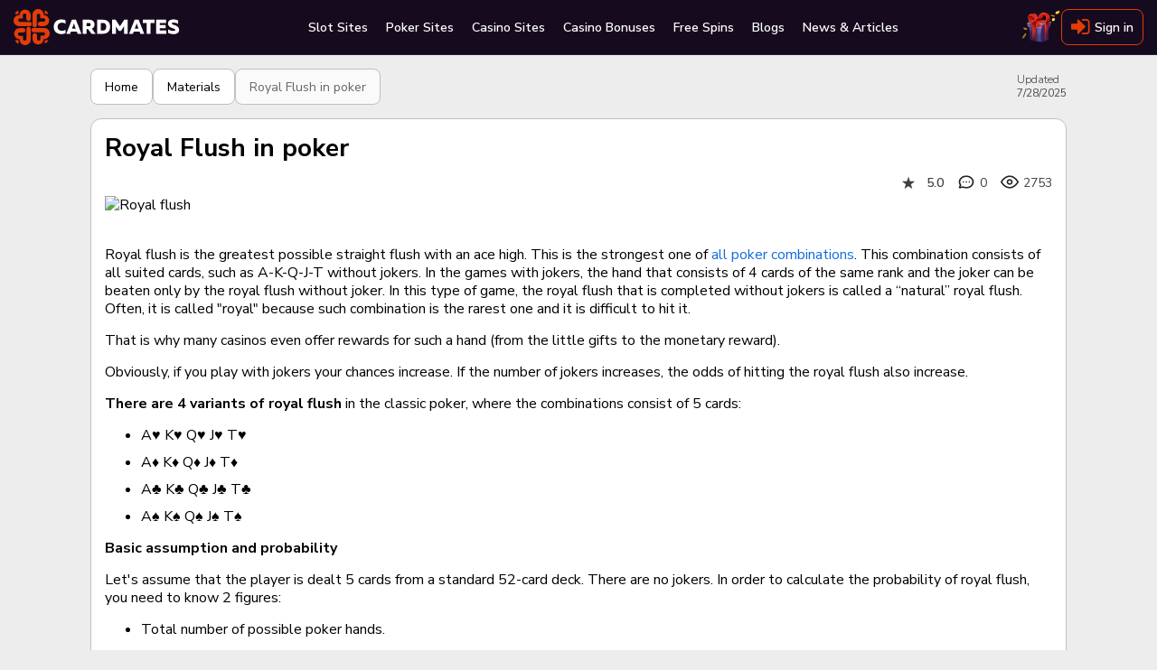

--- FILE ---
content_type: text/html; charset=utf-8
request_url: https://cardmates.co.uk/royal_flush
body_size: 57198
content:




<!DOCTYPE html>

<html lang="en-GB">
<head>

    <meta charset="utf-8">

        <meta name="robots" content="index, follow">

        <meta name="viewport" content="width=device-width, initial-scale=1.0">

    <title>Royal Flush in Poker – Full Explanation | Cardmates</title>
    <meta name="description" content="Royal flush is the greatest possible straight flush with an ace high. The strongest poker hand. ✅Royal flush odds ✅odds of royal flush texas holdem.">
    
    <meta property="og:type" content="website" />
    <meta property="og:title" content="Royal Flush in poker" />
    <meta property="og:description" content="Royal Flush is the strongest poker hand and it&#x27;s very difficult to hit it. In this article, you will find out how to calculate your chances for completing the royal flush." />
    <meta property="og:image" content="https://cmates.blob.core.windows.net/cmmaterial/material_19_12_26_ghufd.jpeg" />
    <meta name="twitter:card" content="summary_large_image">
    <meta name="twitter:title" content="Royal Flush in poker">
    <meta name="twitter:description" content="Royal Flush is the strongest poker hand and it&#x27;s very difficult to hit it. In this article, you will find out how to calculate your chances for completing the royal flush.">
    <meta name="twitter:image" content="https://cmates.blob.core.windows.net/cmmaterial/material_19_12_26_ghufd.jpeg">
    <meta property="image" content="https://cmates.blob.core.windows.net/cmmaterial/material_19_12_26_ghufd.jpeg">


    <link rel="canonical" href="https://cardmates.co.uk/royal_flush">
    

    




        <link rel="manifest" href="/manifest.json">
    <link rel="preconnect" href="https://cdnjs.cloudflare.com">
    <link rel="preconnect" href="https://cmates.blob.core.windows.net">

    
        <link rel="preload" href="https://cmates.blob.core.windows.net/cmmaterial/material_19_12_26_ghufd.jpeg" as="image">


    <link rel="preload" href="/fonts/font-awesome/icons.woff2" as="font" crossorigin>
    <link rel="preload" href="/fonts/nunitosans/latin.woff2" as="font" crossorigin>

    

<link rel="shortcut icon" href="/images/logo/en/favicon.png">
<link rel="apple-touch-icon" sizes="180x180" href="/images/logo/en/180.png">



    
    <style>/*! normalize.css v3.0.3 | MIT License | github.com/necolas/normalize.css */.btn-play i.fa-bold,.close,.dropdown-rakeback__item:before,.faq__icon,b,optgroup,strong{font-weight:700}.wrap_loading .loader,hr{-webkit-box-sizing:content-box}fieldset,input[type=checkbox],input[type=radio],td,th{padding:0}.custom-table,table{border-collapse:collapse}html{font-family:sans-serif;-ms-text-size-adjust:100%;-webkit-text-size-adjust:100%}body{margin:0}article,aside,details,figcaption,figure,footer,header,hgroup,main,menu,nav,section,summary{display:block}audio,canvas,progress,video{display:inline-block;vertical-align:baseline}audio:not([controls]){display:none;height:0}[hidden],template{display:none}abbr[title]{border-bottom:none;-webkit-text-decoration:underline dotted;text-decoration:underline dotted}dfn{font-style:italic}mark{background:#ff0;color:#000}small{font-size:80%}sub,sup{font-size:75%;line-height:0;position:relative;vertical-align:baseline}.caret,.set-rating.rating--review,img{vertical-align:middle}sup{top:-.5em}sub{bottom:-.25em}img{border:0}svg:not(:root){overflow:hidden}hr{box-sizing:content-box;height:0}pre,textarea{overflow:auto}code,kbd,pre,samp{font-family:monospace,monospace;font-size:1em}button,input,optgroup,select,textarea{color:inherit;font:inherit;margin:0;outline:0}button{overflow:visible}button,select{text-transform:none}button,html input[type=button],input[type=reset],input[type=submit]{-webkit-appearance:button;cursor:pointer}button[disabled],html input[disabled]{cursor:not-allowed;opacity:.75}button::-moz-focus-inner,input::-moz-focus-inner{border:0;padding:0}input[type=number]::-webkit-inner-spin-button,input[type=number]::-webkit-outer-spin-button{height:auto}input[type=search]{-webkit-appearance:none}input[type=search]::-webkit-search-cancel-button,input[type=search]::-webkit-search-decoration{-webkit-appearance:none}fieldset{margin:0;border:none}.sr-only,legend{padding:0;border:0}table{border-spacing:0}*,:after,:before{-webkit-box-sizing:border-box;box-sizing:border-box}button,input,select,textarea{font-family:inherit;font-size:inherit;line-height:inherit}label{margin:0}.alert,.form-group,.sidebars>div:not(:last-child),.text-warning{margin-bottom:15px}/*!
 * Generated using the Bootstrap Customizer (https://getbootstrap.com/docs/3.4/customize/)
 *//*!
 * Bootstrap v3.4.1 (https://getbootstrap.com/)
 * Copyright 2011-2019 Twitter, Inc.
 * Licensed under MIT (https://github.com/twbs/bootstrap/blob/master/LICENSE)
 */.hidden{display:none!important}.sr-only{position:absolute;width:1px;height:1px;margin:-1px;overflow:hidden;clip:rect(0,0,0,0)}.text-muted{color:#777}.text-danger{color:#a94442}.sr-only-focusable:active,.sr-only-focusable:focus{position:static;width:auto;height:auto;margin:0;overflow:visible;clip:auto}[role=button]{cursor:pointer}.caret{display:inline-block;width:0;height:0;margin-left:2px;border-top:4px dashed;border-right:4px solid transparent;border-left:4px solid transparent}.dropdown,.dropup{position:relative}.dropdown-toggle:focus{outline:0}.dropdown-menu{position:absolute;top:100%;left:0;z-index:1000;display:none;float:left;min-width:160px;padding:5px 0;margin:2px 0 0;font-size:14px;text-align:left;list-style:none;background-color:#fff;-webkit-background-clip:padding-box;background-clip:padding-box;border:1px solid #ccc;border:1px solid rgba(0,0,0,.15);border-radius:4px;-webkit-box-shadow:0 6px 12px rgba(0,0,0,.175);box-shadow:0 6px 12px rgba(0,0,0,.175)}.dropdown-menu-right,.dropdown-menu.pull-right{right:0;left:auto}.dropdown-header,.dropdown-menu>li>a{display:block;padding:3px 20px;line-height:1.42857143;white-space:nowrap}.modal-content,.popover{-webkit-background-clip:padding-box}.dropdown-menu .divider{height:1px;margin:9px 0;overflow:hidden;background-color:#e5e5e5}.dropdown-menu>li>a{clear:both;font-weight:400;color:#333}.dropdown-menu>li>a:focus,.dropdown-menu>li>a:hover{color:#262626;text-decoration:none;background-color:#f5f5f5}.dropdown-menu>.active>a,.dropdown-menu>.active>a:focus,.dropdown-menu>.active>a:hover{color:#fff;text-decoration:none;background-color:#337ab7;outline:0}.dropdown-menu>.disabled>a,.dropdown-menu>.disabled>a:focus,.dropdown-menu>.disabled>a:hover{color:#777}.dropdown-menu>.disabled>a:focus,.dropdown-menu>.disabled>a:hover{text-decoration:none;cursor:not-allowed;background-color:transparent;background-image:none;filter:progid:DXImageTransform.Microsoft.gradient(enabled=false)}.open>.dropdown-menu{display:block}.open>a{outline:0}.dropdown-menu-left{right:auto;left:0}.dropdown-header{font-size:12px;color:#777}.popover,.tooltip{font-family:"Helvetica Neue",Helvetica,Arial,sans-serif;line-height:1.42857143;text-shadow:none;text-transform:none;letter-spacing:normal;word-break:normal;word-spacing:normal;white-space:normal;font-style:normal}.dropdown-backdrop{position:fixed;top:0;right:0;bottom:0;left:0;z-index:990}.pull-right>.dropdown-menu{right:0;left:auto}.dropup .caret,.navbar-fixed-bottom .dropdown .caret{content:"";border-top:0;border-bottom:4px dashed;border-bottom:4px solid}.dropup .dropdown-menu,.navbar-fixed-bottom .dropdown .dropdown-menu{top:auto;bottom:100%;margin-bottom:2px}@media (min-width:768px){.navbar-right .dropdown-menu{right:0;left:auto}.navbar-right .dropdown-menu-left{right:auto;left:0}}.modal,.modal-backdrop{top:0;right:0;bottom:0;left:0}.modal-open{overflow:hidden}.modal{position:fixed;z-index:1050;display:none;overflow:hidden;-webkit-overflow-scrolling:touch;outline:0}.modal-wrap{width:100%;height:100%;display:-webkit-box;display:-ms-flexbox;display:flex;-webkit-box-align:center;-ms-flex-align:center;align-items:center;-webkit-box-pack:center;-ms-flex-pack:center;justify-content:center}@media screen and (max-height:550px){.modal-wrap{display:block}}.modal.fade .modal-dialog{-webkit-transform:translate(0,-25%);transform:translate(0,-25%);-webkit-transition:-webkit-transform .3s ease-out;transition:-webkit-transform .3s ease-out;transition:transform .3s ease-out;transition:transform .3s ease-out,-webkit-transform .3s ease-out}.modal.in .modal-dialog{-webkit-transform:translate(0,0);transform:translate(0,0)}.modal-open .modal{overflow-x:hidden;overflow-y:auto}.modal-dialog{position:relative;width:auto;margin:10px}.modal-content{position:relative;background-color:#fff;background-clip:padding-box;border:1px solid #999;border:1px solid rgba(0,0,0,.2);border-radius:6px;-webkit-box-shadow:0 3px 9px rgba(0,0,0,.5);box-shadow:0 3px 9px rgba(0,0,0,.5);outline:0}.modal-backdrop{position:fixed;z-index:1040;background-color:#000}.modal-backdrop.fade{filter:alpha(opacity=0);opacity:0}.modal-backdrop.in{filter:alpha(opacity=50);opacity:.7}.modal-header{padding:15px;border-bottom:1px solid #e5e5e5}.modal-header .close{margin-top:-2px}.modal-title{margin:0;line-height:1.42857143}.modal-body{position:relative;padding:15px}.modal-footer{padding:15px;text-align:right;border-top:1px solid #e5e5e5}.modal-footer .btn+.btn{margin-bottom:0;margin-left:5px}.modal-footer .btn-group .btn+.btn{margin-left:-1px}.modal-footer .btn-block+.btn-block{margin-left:0}.modal-scrollbar-measure{position:absolute;top:-9999px;width:50px;height:50px;overflow:scroll}.close{float:right;font-size:21px;line-height:1;color:inherit;padding:0;cursor:pointer;background:0 0;border:0}@media (min-width:768px){.modal-dialog{width:600px;margin:30px auto}.modal-content{-webkit-box-shadow:0 5px 15px rgba(0,0,0,.5);box-shadow:0 5px 15px rgba(0,0,0,.5)}.modal-sm{width:300px}}.tooltip.top-left .tooltip-arrow,.tooltip.top-right .tooltip-arrow{margin-bottom:-5px;border-width:5px 5px 0;border-top-color:#000;bottom:0}@media (min-width:992px){.modal-lg{width:900px}}.tooltip{position:absolute;display:block;font-weight:400;line-break:auto;text-align:left;text-align:start;text-decoration:none;word-wrap:normal;font-size:12px;filter:alpha(opacity=0);opacity:0}.tooltip.in{filter:alpha(opacity=90)}.tooltip.top{padding:5px 0}.tooltip.right{padding:0 5px;margin-left:3px}.tooltip.bottom{padding:5px 0;margin-top:3px}.tooltip.left{padding:0 5px;margin-left:-3px}.tooltip.top .tooltip-arrow{bottom:0;left:50%;margin-left:-5px;border-width:5px 5px 0;border-top-color:#000}.tooltip.top-left .tooltip-arrow{right:5px}.tooltip.top-right .tooltip-arrow{left:5px}.tooltip.right .tooltip-arrow{top:50%;left:0;margin-top:-5px;border-width:5px 5px 5px 0;border-right-color:#000}.tooltip.left .tooltip-arrow{top:50%;right:0;margin-top:-5px;border-width:5px 0 5px 5px;border-left-color:#000}.tooltip.bottom .tooltip-arrow{top:0;left:50%;margin-left:-5px;border-width:0 5px 5px;border-bottom-color:#000}.tooltip.bottom-left .tooltip-arrow{top:0;right:5px;margin-top:-5px;border-width:0 5px 5px;border-bottom-color:#000}.tooltip.bottom-right .tooltip-arrow{top:0;left:5px;margin-top:-5px;border-width:0 5px 5px;border-bottom-color:#000}.tooltip-inner{max-width:200px;padding:3px 8px;color:#fff;text-align:center;background-color:#000;border-radius:4px}.tooltip-arrow{position:absolute;width:0;height:0;border-color:transparent;border-style:solid}.popover{position:absolute;top:0;left:0;z-index:1060;display:none;max-width:276px;padding:1px;font-weight:400;line-break:auto;text-align:left;text-align:start;text-decoration:none;word-wrap:normal;font-size:14px;background-color:#fff;background-clip:padding-box;border:1px solid #ccc;border:1px solid rgba(0,0,0,.2);border-radius:6px;-webkit-box-shadow:0 5px 10px rgba(0,0,0,.2);box-shadow:0 5px 10px rgba(0,0,0,.2)}.popover.top{margin-top:-10px}.footer__link,.footer__text p+p,.popover.bottom,.search-container .search_info_result{margin-top:10px}.popover.right{margin-left:10px}.popover.left{margin-left:-10px}.popover>.arrow{border-width:11px}.popover>.arrow,.popover>.arrow:after{position:absolute;display:block;width:0;height:0;border-color:transparent;border-style:solid}.popover>.arrow:after{content:"";border-width:10px}.popover.top>.arrow{bottom:-11px;left:50%;margin-left:-11px;border-top-color:#999;border-top-color:rgba(0,0,0,.25);border-bottom-width:0}.popover.top>.arrow:after{bottom:1px;margin-left:-10px;content:" ";border-top-color:#fff;border-bottom-width:0}.popover.right>.arrow{top:50%;left:-11px;margin-top:-11px;border-right-color:#999;border-right-color:rgba(0,0,0,.25);border-left-width:0}.popover.right>.arrow:after{bottom:-10px;left:1px;content:" ";border-right-color:#fff;border-left-width:0}.popover.bottom>.arrow{top:-11px;left:50%;margin-left:-11px;border-top-width:0;border-bottom-color:#999;border-bottom-color:rgba(0,0,0,.25)}.popover.bottom>.arrow:after{top:1px;margin-left:-10px;content:" ";border-top-width:0;border-bottom-color:#fff}.popover.left>.arrow{top:50%;right:-11px;margin-top:-11px;border-right-width:0;border-left-color:#999;border-left-color:rgba(0,0,0,.25)}.popover-title,h1,h2,h3,h4,h5,h6,p{margin:0}.popover.left>.arrow:after{right:1px;bottom:-10px;content:" ";border-right-width:0;border-left-color:#fff}.popover-title{padding:8px 14px;font-size:14px;background-color:#f7f7f7;border-bottom:1px solid #ebebeb;border-radius:5px 5px 0 0}.popover-content{padding:9px 14px}.clearfix:after,.clearfix:before,.modal-footer:after,.modal-footer:before,.modal-header:after,.modal-header:before{display:table;content:" "}.clearfix:after,.modal-footer:after,.modal-header:after{clear:both}.center-block{display:block;margin-right:auto;margin-left:auto}.pull-right{float:right!important}.pull-left{float:left!important}.hide{display:none!important}.show{display:block!important}@font-face{font-family:'Nunito Sans Thin';font-style:normal;font-weight:200;font-stretch:100%;font-display:swap;src:url(/fonts/nunitosans/cyrillic-ext.woff2) format('woff2');unicode-range:U+0460-052F,U+1C80-1C88,U+20B4,U+2DE0-2DFF,U+A640-A69F,U+FE2E-FE2F}@font-face{font-family:'Nunito Sans Thin';font-style:normal;font-weight:200;font-stretch:100%;font-display:swap;src:url(/fonts/nunitosans/cyrillic.woff2) format('woff2');unicode-range:U+0301,U+0400-045F,U+0490-0491,U+04B0-04B1,U+2116}@font-face{font-family:'Nunito Sans Thin';font-style:normal;font-weight:200;font-stretch:100%;font-display:swap;src:url(/fonts/nunitosans/latin-ext.woff2) format('woff2');unicode-range:U+0100-02AF,U+0304,U+0308,U+0329,U+1E00-1E9F,U+1EF2-1EFF,U+2020,U+20A0-20AB,U+20AD-20CF,U+2113,U+2C60-2C7F,U+A720-A7FF}@font-face{font-family:'Nunito Sans Thin';font-style:normal;font-weight:200;font-stretch:100%;font-display:swap;src:url(/fonts/nunitosans/latin.woff2) format('woff2');unicode-range:U+0000-00FF,U+0131,U+0152-0153,U+02BB-02BC,U+02C6,U+02DA,U+02DC,U+0304,U+0308,U+0329,U+2000-206F,U+2074,U+20AC,U+2122,U+2191,U+2193,U+2212,U+2215,U+FEFF,U+FFFD}@font-face{font-family:'Nunito Sans Light';font-style:normal;font-weight:300;font-stretch:100%;font-display:swap;src:url(/fonts/nunitosans/cyrillic-ext.woff2) format('woff2');unicode-range:U+0460-052F,U+1C80-1C88,U+20B4,U+2DE0-2DFF,U+A640-A69F,U+FE2E-FE2F}@font-face{font-family:'Nunito Sans Light';font-style:normal;font-weight:300;font-stretch:100%;font-display:swap;src:url(/fonts/nunitosans/cyrillic.woff2) format('woff2');unicode-range:U+0301,U+0400-045F,U+0490-0491,U+04B0-04B1,U+2116}@font-face{font-family:'Nunito Sans Light';font-style:normal;font-weight:300;font-stretch:100%;font-display:swap;src:url(/fonts/nunitosans/latin-ext.woff2) format('woff2');unicode-range:U+0100-02AF,U+0304,U+0308,U+0329,U+1E00-1E9F,U+1EF2-1EFF,U+2020,U+20A0-20AB,U+20AD-20CF,U+2113,U+2C60-2C7F,U+A720-A7FF}@font-face{font-family:'Nunito Sans Light';font-style:normal;font-weight:300;font-stretch:100%;font-display:swap;src:url(/fonts/nunitosans/latin.woff2) format('woff2');unicode-range:U+0000-00FF,U+0131,U+0152-0153,U+02BB-02BC,U+02C6,U+02DA,U+02DC,U+0304,U+0308,U+0329,U+2000-206F,U+2074,U+20AC,U+2122,U+2191,U+2193,U+2212,U+2215,U+FEFF,U+FFFD}@font-face{font-family:'Nunito Sans Regular';font-style:normal;font-weight:400;font-stretch:100%;font-display:swap;src:url(/fonts/nunitosans/cyrillic-ext.woff2) format('woff2');unicode-range:U+0460-052F,U+1C80-1C88,U+20B4,U+2DE0-2DFF,U+A640-A69F,U+FE2E-FE2F}@font-face{font-family:'Nunito Sans Regular';font-style:normal;font-weight:400;font-stretch:100%;font-display:swap;src:url(/fonts/nunitosans/cyrillic.woff2) format('woff2');unicode-range:U+0301,U+0400-045F,U+0490-0491,U+04B0-04B1,U+2116}@font-face{font-family:'Nunito Sans Regular';font-style:normal;font-weight:400;font-stretch:100%;font-display:swap;src:url(/fonts/nunitosans/latin-ext.woff2) format('woff2');unicode-range:U+0100-02AF,U+0304,U+0308,U+0329,U+1E00-1E9F,U+1EF2-1EFF,U+2020,U+20A0-20AB,U+20AD-20CF,U+2113,U+2C60-2C7F,U+A720-A7FF}@font-face{font-family:'Nunito Sans Regular';font-style:normal;font-weight:400;font-stretch:100%;font-display:swap;src:url(/fonts/nunitosans/latin.woff2) format('woff2');unicode-range:U+0000-00FF,U+0131,U+0152-0153,U+02BB-02BC,U+02C6,U+02DA,U+02DC,U+0304,U+0308,U+0329,U+2000-206F,U+2074,U+20AC,U+2122,U+2191,U+2193,U+2212,U+2215,U+FEFF,U+FFFD}@font-face{font-family:'Nunito Sans SemiBold';font-style:normal;font-weight:600;font-stretch:100%;font-display:swap;src:url(/fonts/nunitosans/cyrillic-ext.woff2) format('woff2');unicode-range:U+0460-052F,U+1C80-1C88,U+20B4,U+2DE0-2DFF,U+A640-A69F,U+FE2E-FE2F}@font-face{font-family:'Nunito Sans SemiBold';font-style:normal;font-weight:600;font-stretch:100%;font-display:swap;src:url(/fonts/nunitosans/cyrillic.woff2) format('woff2');unicode-range:U+0301,U+0400-045F,U+0490-0491,U+04B0-04B1,U+2116}@font-face{font-family:'Nunito Sans SemiBold';font-style:normal;font-weight:600;font-stretch:100%;font-display:swap;src:url(/fonts/nunitosans/latin-ext.woff2) format('woff2');unicode-range:U+0100-02AF,U+0304,U+0308,U+0329,U+1E00-1E9F,U+1EF2-1EFF,U+2020,U+20A0-20AB,U+20AD-20CF,U+2113,U+2C60-2C7F,U+A720-A7FF}@font-face{font-family:'Nunito Sans SemiBold';font-style:normal;font-weight:600;font-stretch:100%;font-display:swap;src:url(/fonts/nunitosans/latin.woff2) format('woff2');unicode-range:U+0000-00FF,U+0131,U+0152-0153,U+02BB-02BC,U+02C6,U+02DA,U+02DC,U+0304,U+0308,U+0329,U+2000-206F,U+2074,U+20AC,U+2122,U+2191,U+2193,U+2212,U+2215,U+FEFF,U+FFFD}@font-face{font-family:'Nunito Sans Bold';font-style:normal;font-weight:700;font-stretch:100%;font-display:swap;src:url(/fonts/nunitosans/cyrillic-ext.woff2) format('woff2');unicode-range:U+0460-052F,U+1C80-1C88,U+20B4,U+2DE0-2DFF,U+A640-A69F,U+FE2E-FE2F}@font-face{font-family:'Nunito Sans Bold';font-style:normal;font-weight:700;font-stretch:100%;font-display:swap;src:url(/fonts/nunitosans/cyrillic.woff2) format('woff2');unicode-range:U+0301,U+0400-045F,U+0490-0491,U+04B0-04B1,U+2116}@font-face{font-family:'Nunito Sans Bold';font-style:normal;font-weight:700;font-stretch:100%;font-display:swap;src:url(/fonts/nunitosans/latin-ext.woff2) format('woff2');unicode-range:U+0100-02AF,U+0304,U+0308,U+0329,U+1E00-1E9F,U+1EF2-1EFF,U+2020,U+20A0-20AB,U+20AD-20CF,U+2113,U+2C60-2C7F,U+A720-A7FF}@font-face{font-family:'Nunito Sans Bold';font-style:normal;font-weight:700;font-stretch:100%;font-display:swap;src:url(/fonts/nunitosans/latin.woff2) format('woff2');unicode-range:U+0000-00FF,U+0131,U+0152-0153,U+02BB-02BC,U+02C6,U+02DA,U+02DC,U+0304,U+0308,U+0329,U+2000-206F,U+2074,U+20AC,U+2122,U+2191,U+2193,U+2212,U+2215,U+FEFF,U+FFFD}@font-face{font-family:'Nunito Sans Black';font-style:normal;font-weight:900;font-stretch:100%;font-display:swap;src:url(/fonts/nunitosans/cyrillic-ext.woff2) format('woff2');unicode-range:U+0460-052F,U+1C80-1C88,U+20B4,U+2DE0-2DFF,U+A640-A69F,U+FE2E-FE2F}@font-face{font-family:'Nunito Sans Black';font-style:normal;font-weight:900;font-stretch:100%;font-display:swap;src:url(/fonts/nunitosans/cyrillic.woff2) format('woff2');unicode-range:U+0301,U+0400-045F,U+0490-0491,U+04B0-04B1,U+2116}@font-face{font-family:'Nunito Sans Black';font-style:normal;font-weight:900;font-stretch:100%;font-display:swap;src:url(/fonts/nunitosans/latin-ext.woff2) format('woff2');unicode-range:U+0100-02AF,U+0304,U+0308,U+0329,U+1E00-1E9F,U+1EF2-1EFF,U+2020,U+20A0-20AB,U+20AD-20CF,U+2113,U+2C60-2C7F,U+A720-A7FF}@font-face{font-family:'Nunito Sans Black';font-style:normal;font-weight:900;font-stretch:100%;font-display:swap;src:url(/fonts/nunitosans/latin.woff2) format('woff2');unicode-range:U+0000-00FF,U+0131,U+0152-0153,U+02BB-02BC,U+02C6,U+02DA,U+02DC,U+0304,U+0308,U+0329,U+2000-206F,U+2074,U+20AC,U+2122,U+2191,U+2193,U+2212,U+2215,U+FEFF,U+FFFD}@font-face{font-family:FontAwesome;src:url(/fonts/font-awesome/icons.woff2) format('woff2'),url(/fonts/font-awesome/icons.woff) format('woff'),url(/fonts/font-awesome/icons.svg) format('svg');font-weight:400;font-style:normal;font-display:swap}.fa{display:inline-block;font:normal normal normal 14px/1 FontAwesome;font-size:inherit;text-rendering:auto;-webkit-font-smoothing:antialiased;-moz-osx-font-smoothing:grayscale}.tooltip:not(.shown),img[src$="empty.png"],object{display:none}.bonus-tooltip__text,.btn,body{font-family:'Nunito Sans Regular',sans-serif}.fa-usd-circle:before{content:'\e800'}.fa-bell-1:before{content:'\e801'}.fa-quote-left-1:before{content:'\e802'}.fa-spade-light:before{content:'\e803'}.fa-skype-f:before{content:'\e804'}.fa-play-circle-o:before{content:'\e805'}.fa-times-hexagon:before{content:'\e806'}.fa-arrow-to-bottom:before{content:'\e807'}.fa-cart-plus:before{content:'\e808'}.fa-gift:before{content:'\e809'}.fa-list-alt:before{content:'\e80a'}.fa-trophy:before{content:'\e80b'}.fa-usd-square:before{content:'\e80c'}.fa-video:before{content:'\e80d'}.fa-times:before{content:'\e80e'}.fa-chart-bar:before{content:'\e80f'}.fa-thumbs-down-bold:before{content:'\e810'}.fa-thumbs-up-bold:before{content:'\e811'}.fa-info-circle:before{content:'\e812'}.fa-edit-light:before{content:'\e813'}.fa-frown-light:before{content:'\e814'}.fa-smile-light:before{content:'\e815'}.fa-trophy-star-f:before{content:'\e816'}.fa-comments-o:before{content:'\e817'}.fa-vip:before{content:'\e818'}.fa-24h:before{content:'\e819'}.fa-pin:before{content:'\e81a'}.fa-info-circled-s:before{content:'\e81b'}.fa-ok:before{content:'\e81c'}.fa-down-circled2:before{content:'\e81d'}.fa-eye-outline:before{content:'\e81e'}.fa-eye-o:before{content:'\e81f'}.fa-attach:before{content:'\e820'}.fa-play-o:before{content:'\e821'}.fa-signal-stream:before{content:'\e822'}.fa-users-o:before{content:'\e823'}.fa-followers:before{content:'\e824'}.fa-royal-crown-outline:before{content:'\e83f'}.fa-lotus:before{content:'\e870'}.fa-crown:before{content:'\e878'}.fa-users:before{content:'\e87a'}.fa-check-square-o:before{content:'\e8c8'}.fa-comment-alt:before{content:'\e8cf'}.fa-project-diagram:before{content:'\e8eb'}.fa-lock-alt:before{content:'\e8ec'}.fa-repeat:before{content:'\e8ed'}.fa-circle-play-light:before{content:'\e8ee'}.fa-linkedin:before{content:'\e8ef'}.fa-twitch:before{content:'\e8f0'}.fa-vimeo:before{content:'\e8f1'}.fa-github:before{content:'\e8f3'}.fa-location-dot:before{content:'\e8f4'}.fa-arrow-right:before{content:'\e8f5'}.fa-fire:before{content:'\e8f6'}.fa-heart:before{content:'\e8f7'}.fa-heart-o:before{content:'\e8f8'}.fa-circle-heart:before{content:'\e8f9'}.fa-book:before{content:'\e8fa'}.fa-mobile:before{content:'\e8fb'}.fa-shield-check:before{content:'\e8fc'}.fa-scale-balanced:before{content:'\e8fd'}.fa-glasses:before{content:'\e8fe'}.fa-ban:before{content:'\e8ff'}.fa-hat:before{content:'\e905'}.fa-star-1:before{content:'\e906'}.fa-gear-1:before{content:'\e907'}.fa-pen-1:before{content:'\e908'}.fa-graph:before{content:'\e909'}.fa-user:before{content:'\e90a'}.fa-message:before{content:'\e90b'}.fa-bell-2:before{content:'\e90c'}.fa-users-1:before{content:'\e90d'}.fa-exit:before{content:'\e90e'}.fa-smile-wink:before{content:'\e935'}.fa-star2-o:before{content:'\e938'}.fa-angry:before{content:'\e94b'}.fa-times-square:before{content:'\e950'}.fa-calendar-check:before{content:'\e966'}.fa-camera-o:before{content:'\e96f'}.fa-check-square:before{content:'\e9a6'}.fa-undo:before{content:'\e9a7'}.fa-usd-circle-1:before{content:'\e9b1'}.fa-user-headset:before{content:'\e9c1'}.fa-chevron-left-o:before{content:'\e9c3'}.fa-chevron-right-o:before{content:'\e9c4'}.fa-user-slash:before{content:'\e9d0'}.fa-clock:before{content:'\e9d8'}.fa-comments-alt:before{content:'\ea16'}.fa-yen-sign:before{content:'\ea19'}.fa-angle-double-left-b:before{content:'\ea2f'}.fa-angle-double-right-b:before{content:'\ea30'}.fa-crown-o:before{content:'\ea38'}.fa-badge-percent:before{content:'\ea7d'}.fa-ban-bold:before{content:'\ea85'}.fa-exchange:before{content:'\ea96'}.fa-birthday-cake:before{content:'\eaa5'}.fa-cog-o:before{content:'\eb80'}.fa-comment-slash:before{content:'\eb9f'}.fa-dice:before{content:'\ebd2'}.fa-long-arrow-down:before{content:'\ebf7'}.fa-long-arrow-up:before{content:'\ebfa'}.fa-envelope-square-1:before{content:'\ec17'}.fa-minus-circle:before{content:'\ec32'}.fa-file-certificate:before{content:'\ec3b'}.fa-globe:before{content:'\eca0'}.fa-question-circle:before{content:'\ecc3'}.fa-hand-holding-usd:before{content:'\eccd'}.fa-search-plus:before{content:'\ed15'}.fa-info-square:before{content:'\ed31'}.fa-list:before{content:'\ed6d'}.fa-play:before{content:'\ee25'}.fa-question-square:before{content:'\ee4a'}.fa-user-friends:before{content:'\ee4e'}.fa-user-minus:before{content:'\ee56'}.fa-user-plus:before{content:'\ee59'}.fa-user-times:before{content:'\ee64'}.fa-window-close:before{content:'\ee9c'}.fa-sigma:before{content:'\eeb9'}.fa-sliders-h:before{content:'\eed9'}.fa-sync:before{content:'\ef38'}.fa-clock-s:before{content:'\ef40'}.fa-calendar-check-s:before{content:'\ef41'}.fa-tachometer-fast:before{content:'\ef4b'}.fa-star-s:before{content:'\ef69'}.fa-send-s:before{content:'\ef6c'}.fa-handshake:before{content:'\ef71'}.fa-language:before{content:'\ef72'}.fa-map-marker-alt:before{content:'\ef73'}.fa-phone-laptop:before{content:'\ef74'}.fa-balance-scale-left:before{content:'\ef76'}.fa-images:before{content:'\ef77'}.fa-copy:before{content:'\ef78'}.fa-search:before{content:'\f002'}.fa-star:before{content:'\f005'}.fa-star-o:before{content:'\f006'}.fa-film:before{content:'\f008'}.fa-check:before{content:'\f00c'}.fa-close:before{content:'\f00d'}.fa-cog:before{content:'\f013'}.fa-clock-o:before{content:'\f017'}.fa-download:before{content:'\f019'}.fa-headphones:before{content:'\f025'}.fa-camera:before{content:'\f030'}.fa-picture-o:before{content:'\f03e'}.fa-pencil:before{content:'\f040'}.fa-map-marker:before{content:'\f041'}.fa-edit:before{content:'\f044'}.fa-forward:before{content:'\f04e'}.fa-chevron-left:before{content:'\f053'}.fa-chevron-right:before{content:'\f054'}.fa-plus-circle:before{content:'\f055'}.fa-check-circle:before{content:'\f058'}.fa-info-circled:before{content:'\f05a'}.fa-plus:before{content:'\f067'}.fa-minus:before{content:'\f068'}.fa-eye:before{content:'\f06e'}.fa-chevron-up:before{content:'\f077'}.fa-chevron-bottom:before{content:'\f078'}.fa-bar-chart:before{content:'\f080'}.fa-key:before{content:'\f084'}.fa-info-circle-s:before{content:'\f085'}.fa-comments:before{content:'\f086'}.fa-thumbs-up:before{content:'\f087'}.fa-thumbs-down:before{content:'\f088'}.fa-sign-out:before{content:'\f08b'}.fa-sign-in:before{content:'\f090'}.fa-trophy-1:before{content:'\f091'}.fa-twitter:before{content:'\f099'}.fa-facebook:before{content:'\f09a'}.fa-rss:before{content:'\f09e'}.fa-paperclip:before{content:'\f0c6'}.fa-bars:before{content:'\f0c9'}.fa-table:before{content:'\f0ce'}.fa-caret-down:before{content:'\f0d7'}.fa-caret-up:before{content:'\f0d8'}.fa-caret-left:before{content:'\f0d9'}.fa-caret-right:before{content:'\f0da'}.fa-sort-down:before{content:'\f0dd'}.fa-sort-up:before{content:'\f0de'}.fa-envelope:before{content:'\f0e0'}.fa-comment-o:before{content:'\f0e5'}.fa-cloud-download:before{content:'\f0ed'}.fa-bell:before{content:'\f0f3'}.fa-file-text-o:before{content:'\f0f6'}.fa-angle-double-left:before{content:'\f100'}.fa-angle-double-right:before{content:'\f101'}.fa-angle-double-up:before{content:'\f102'}.fa-angle-double-down:before{content:'\f103'}.fa-angle-up:before{content:'\f106'}.fa-angle-down:before{content:'\f107'}.fa-desktop:before{content:'\f108'}.fa-quote-left:before,.opinion:after{content:'\f10d'}.fa-quote-right:before{content:'\f10e'}.fa-circle:before{content:'\f111'}.fa-reply:before{content:'\f112'}.fa-smile-o:before{content:'\f118'}.fa-meh-light:before{content:'\f11a'}.fa-location-arrow:before{content:'\f124'}.fa-question:before{content:'\f128'}.fa-info:before{content:'\f129'}.fa-microphone:before{content:'\f130'}.fa-rss-square:before{content:'\f143'}.fa-play-circle:before{content:'\f144'}.fa-minus-squared-o:before{content:'\f147'}.fa-ok-squared:before{content:'\f14a'}.fa-pencil-square:before{content:'\f14b'}.fa-file-text:before{content:'\f15c'}.fa-thumbs-up-light:before{content:'\f164'}.fa-thumbs-down-light:before{content:'\f165'}.fa-youtube:before{content:'\f167'}.fa-instagram:before{content:'\f16d'}.fa-skype:before{content:'\f17e'}.fa-vk:before{content:'\f189'}.fa-plus-squared-o:before{content:'\f196'}.fa-graduation-cap:before{content:'\f19d'}.fa-google:before{content:'\f1a0'}.fa-send-o:before{content:'\f1d9'}.fa-futbol:before{content:'\f1e3'}.fa-bell-off:before{content:'\f1f6'}.fa-bell-off-1:before{content:'\f1f7'}.fa-trash:before{content:'\f1f8'}.fa-chart-line:before{content:'\f201'}.fa-user-secret:before{content:'\f21b'}.fa-venus:before{content:'\f221'}.fa-mars:before{content:'\f222'}.fa-transgender:before{content:'\f224'}.fa-whatsapp:before{content:'\f232'}.fa-hourglass-o:before{content:'\f250'}.fa-user-circle:before{content:'\f2bd'}.fa-user-o:before{content:'\f2c0'}.fa-telegram:before{content:'\f2c6'}.fa-trophy-alt:before{content:'\f2eb'}.fa-stopwatch:before{content:'\f2f2'}.fa-spade:before{content:'\f2f4'}.fa-gear:before{content:'\f301'}.fa-pen:before{content:'\f304'}.fa-club:before{content:'\f327'}.fa-calendar-edit:before{content:'\f333'}.fa-badge-check:before{content:'\f336'}.fa-arrow-alt-down:before{content:'\f354'}.fa-credit-card-front:before{content:'\f38a'}.fa-lock-open-alt:before{content:'\f3c2'}.fa-reply-o:before{content:'\f3e5'}.fa-viber:before{content:'\f409'}.fa-comment-alt-lines:before{content:'\f4a6'}.fa-comment-dots:before{content:'\f4ad'}.fa-comment-lines:before{content:'\f4b0'}.fa-comment-plus:before{content:'\f4b2'}.fa-piggy-bank:before{content:'\f4d3'}.fa-user-check:before{content:'\f4fc'}.fa-user-tie:before{content:'\f508'}.fa-coins:before{content:'\f51e'}.fa-feather:before{content:'\f52d'}.fa-award:before{content:'\f559'}.fa-file-signature:before{content:'\f573'}.fa-headset:before{content:'\f590'}.fa-medal:before{content:'\f5a2'}.fa-smile-beam-light:before{content:'\f5b8'}.fa-heart-rate:before{content:'\f5f8'}.fa-badge-dollar:before{content:'\f645'}.fa-envelope-open-dollar:before{content:'\f657'}.fa-envelope-open-text:before{content:'\f658'}.fa-square-root-alt:before{content:'\f698'}.fa-users-crown:before{content:'\f6a5'}body{font-size:14px;line-height:1.25}h1{font-size:28px}h2{font-size:24px}h3{font-size:20px}h4,h5,h6{font-size:18px}@media screen and (max-width:549px){h1{font-size:22px}h2{font-size:20px}h3{font-size:18px}}a{outline:0!important;text-decoration:none;-webkit-transition:all .2s;transition:all .2s;cursor:pointer}a:focus,a:hover{text-decoration:none}a:hover img{-webkit-filter:brightness(1.2);filter:brightness(1.2)}a img{-webkit-transition:-webkit-filter .2s;transition:-webkit-filter .2s;transition:filter .2s;transition:filter .2s,-webkit-filter .2s;-webkit-transform:translateZ(0);transform:translateZ(0)}.avatar__role,.bonus-tooltip__text{-webkit-transform:translateX(-50%)}button{outline:0;cursor:pointer;-webkit-transition:all .2s;transition:all .2s}iframe{width:100%;border:none;border-radius:12px}iframe[src*=facebook][src*=reel]{width:auto}.grecaptcha-badge{z-index:10;border-radius:12px 0 0 12px!important}.grecaptcha-badge iframe{border-radius:12px 0 0 12px}.overflow-hidden{overflow:hidden}.no-scroll{position:fixed;overflow:hidden;width:100%;height:100%;-webkit-overflow-scrolling:touch}.hidden-svg{opacity:0;position:absolute;z-index:-100}.text-center{text-align:center}.tooltip{z-index:10200}.tooltip>.tooltip-inner{max-width:200px;padding:5px 10px;font-size:14px}.tooltip.in{opacity:.95}.tooltip.top{margin-top:-5px}.tooltip.top>.tooltip-arrow{border-top-color:#445477}.tooltip.bottom>.tooltip-arrow{border-bottom-color:#445477}.alert,.container__box{display:-webkit-box;display:-ms-flexbox}.bonus-tooltip{position:relative}.bonus-tooltip:hover .bonus-tooltip__text,.bonus-tooltip__text.is-copied{opacity:1;visibility:visible}.bonus-tooltip__text{opacity:0;visibility:hidden;max-width:150px;text-align:center;border-radius:4px;padding:5px 10px;z-index:1;position:absolute;bottom:120%;left:50%;transform:translateX(-50%);-webkit-transition:opacity .2s;transition:opacity .2s;font-size:12px;word-break:initial}.btn,.menu-search__icon,.need-authorization__link{-webkit-transition:all .2s}.alert,.content-absence{font-family:'Nunito Sans SemiBold',sans-serif}.bonus-tooltip__text:before{content:"";position:absolute;top:100%;left:50%;margin-left:-5px;border-width:5px;border-style:solid;border-color:#3b4164 transparent transparent}.stars-rating i+i,.status{margin-left:5px}.alert{padding:15px;border-radius:4px;position:relative;display:flex;-webkit-box-align:center;-ms-flex-align:center;align-items:center}.alert__icon{margin-right:15px;-webkit-box-flex:0;-ms-flex:0 0 25px;flex:0 0 25px}.alert__icon .danger,.alert__icon .success{display:none}.alert-danger .danger,.alert-success .success{display:block}.alert .close{width:15px}.alert-success{background:-webkit-gradient(linear,right top,left top,from(#00ca42),to(#009417));background:linear-gradient(-90deg,#00ca42,#009417)}.alert-danger{background:-webkit-gradient(linear,right top,left top,from(#c81e3f),to(#931541));background:linear-gradient(-90deg,#c81e3f,#931541)}.alert-dismissible{padding-right:35px}.alert-dismissible .close{position:absolute;top:10px;right:10px}.alert-dismissible .close:hover{opacity:1}.field-validation-valid{display:none}.field-validation-error{display:block;margin-bottom:5px}.content-absence{width:100%;padding:15px;line-height:20px;border-radius:12px}.content-absence__content,.menu-search-input__input{font-family:'Nunito Sans Light',sans-serif}.content-absence.absence--center{text-align:center}.content-absence.absence--guide{padding:15px 0 0}.content-absence__title{font-size:18px}.content-absence__content{font-size:14px}.need-authorization{padding:15px;text-align:center;border-radius:12px}.need-authorization.transparent--authorization{background:0 0}.need-authorization__link{transition:all .2s;cursor:pointer}.need-authorization__link:hover{color:inherit}.status-message{display:none;width:100%;margin-bottom:5px}.status-message.is-error{display:block;color:#a94442}.status-message.is-success{display:block;color:#03a34d}.msg_valid{font-size:12px;color:#d32e4e}.full-width{padding:15px 0}.stars-rating{white-space:nowrap}.stars-rating i{position:relative}.stars-rating i>i{overflow:hidden;position:absolute;left:0}.content_title{font-family:'Nunito Sans Bold',sans-serif;font-size:16px;line-height:1}.user-flag-status{display:-webkit-inline-box;display:-ms-inline-flexbox;display:inline-flex;-webkit-box-align:center;-ms-flex-align:center;align-items:center}.flag,.status{display:inline-block}.flag{-o-object-fit:cover;object-fit:cover;border-radius:50%;margin-right:5px;-ms-flex-negative:0;flex-shrink:0}.status{-ms-flex-negative:0;flex-shrink:0;width:auto;position:relative;top:-1px}.center{justify-items:center}.container{width:100%;max-width:1366px;padding:0 15px;margin:0 auto}.container__box{display:flex}.container__main{-webkit-box-flex:1;-ms-flex-positive:1;flex-grow:1}.container__sidebar{-webkit-box-flex:0;-ms-flex:0 0 330px;flex:0 0 330px;margin-left:15px}.page-container{display:-webkit-box;display:-ms-flexbox;display:flex;-webkit-box-pack:center;-ms-flex-pack:center;justify-content:center;padding:15px;position:relative;max-width:1366px;margin:0 auto}.sidebars--mobile,.sidebars:empty{display:none}.general-search,.main-container>*+*{margin-top:15px}.page-container .main_content{width:750px!important;padding:0!important}@media screen and (min-width:1217px) and (max-width:1365px){.page-container .main_content{width:690px!important}}.main-container{-webkit-box-flex:1;-ms-flex:1 1 auto;flex:1 1 auto;position:relative;max-width:1080px;min-width:0}.main-container.full--width{max-width:unset}.general-search__filters,.main-container.full-width--container,.tile-blocks-search .general-search{max-width:100%}.main-container.content--center{max-width:750px}.sidebars{-webkit-box-flex:0;-ms-flex:0 0 auto;flex:0 0 auto;max-width:270px}.sidebars .sticky{position:sticky;top:calc(100px + 15px)}.sidebars.sidebars--filters{margin-top:0;-webkit-box-flex:1;-ms-flex:1 0 270px;flex:1 0 270px;border-radius:4px}.sidebars.sidebars--filters-pokerrooms{-webkit-box-ordinal-group:0;-ms-flex-order:-1;order:-1;-webkit-box-flex:1;-ms-flex:1 0 270px;flex:1 0 270px}.sidebars.sidebars--right{margin-left:15px}.sidebars.sidebars--left{margin-right:15px}.sidebars.sidebars--indent-right{max-width:340px;-webkit-box-ordinal-group:0;-ms-flex-order:-1;order:-1}.sidebars.sidebars--indent-right .sidebar{margin-right:60px}.sidebars.sidebars--wide{-webkit-box-flex:0;-ms-flex:0 0 540px;flex:0 0 540px;max-width:540px}.sidebars.sidebars--guides{width:100%;margin-top:0;margin-bottom:0}.sidebars.sidebars--menu-pokerschool{-webkit-box-ordinal-group:1;-ms-flex-order:0;order:0;margin-top:0;background:#181c30;border-radius:4px}.sidebars.sidebars--pokerroom-tabs{-webkit-box-ordinal-group:1;-ms-flex-order:0;order:0}.sidebars.sidebars--knowledge-base{-webkit-box-ordinal-group:0;-ms-flex-order:-1;order:-1;-webkit-box-flex:0;-ms-flex:0 0 330px;flex:0 0 330px;max-width:330px}.material-block{background-color:#272d49;padding:15px;border-radius:4px}@media screen and (max-width:1365px) and (min-width:1218px){.sidebars.sidebars--wide{-webkit-box-flex:0;-ms-flex:0 0 540px;flex:0 0 540px;max-width:540px}}@media screen and (max-width:1217px){.container__box,.page-container{-webkit-box-orient:vertical;-webkit-box-direction:normal}.container,.page-container{max-width:780px}.container__box{-ms-flex-direction:column;flex-direction:column}.container__sidebar{margin:15px 0 0;-webkit-box-flex:1;-ms-flex:1 0 auto;flex:1 0 auto}.main-container,.sidebars.sidebars--indent-right .sidebar,.sidebars.sidebars--left{margin-right:0}.page-container{-ms-flex-direction:column;flex-direction:column}.main-container.content--center{max-width:100%}.sidebars{-webkit-box-ordinal-group:1;-ms-flex-order:0;order:0;max-width:100%;margin-top:15px}.sidebars.sidebars--filters{-webkit-box-flex:1;-ms-flex:1 1 auto;flex:1 1 auto;margin-bottom:15px}.sidebars.sidebars--right{margin-left:0}.sidebars.sidebars--indent-right{margin-top:40px;max-width:100%;-webkit-box-ordinal-group:2;-ms-flex-order:1;order:1}.sidebars.sidebars--wide{-webkit-box-flex:0;-ms-flex:0 0 auto;flex:0 0 auto;max-width:100%}.sidebars.sidebars--filters-pokerrooms{-webkit-box-flex:0;-ms-flex:0 1 auto;flex:0 1 auto;-webkit-box-ordinal-group:2;-ms-flex-order:1;order:1;margin:0}.sidebars.sidebars--filters-pokerrooms .filter{border-radius:4px 4px 0 0;margin-bottom:0}.sidebars.sidebars--filters-pokerrooms .last-reviews{margin-top:40px}.sidebars.sidebars--menu-pokerschool{margin-bottom:15px}.sidebars.sidebars--pokerroom-tabs{display:-webkit-box;display:-ms-flexbox;display:flex;-ms-flex-wrap:wrap;flex-wrap:wrap;margin:0 0 10px}.sidebars.sidebars--pokerroom-tabs>div{margin-bottom:0}.sidebars.sidebars--knowledge-base{-webkit-box-ordinal-group:2;-ms-flex-order:1;order:1;-webkit-box-flex:0;-ms-flex:0 0 auto;flex:0 0 auto;max-width:100%}.sidebars--desktop{display:none}.sidebars--mobile{display:block}}.wrap_loading{display:none;position:fixed;width:100vw;height:100vh;left:0;top:0;z-index:1000011;background:rgba(0,0,0,.7)}.wrap_loading .loader{box-sizing:content-box;position:absolute;top:50vh;left:50vw;margin:-40px 0 0 -40px;width:64px;height:64px;z-index:1000012;border-radius:50%;-webkit-transform:translateZ(0);transform:translateZ(0);-webkit-animation:loader 1.1s infinite linear;animation:loader 1.1s infinite linear}.wrap_loading .loader_info{position:absolute;top:50vh;left:0;right:0;margin-top:35px;text-align:center}.wrap_loading .loader_message{display:inline-block;max-width:600px;padding:15px}.wrap_loading_small .loader{-webkit-box-sizing:content-box;box-sizing:content-box;margin:5px auto 0;width:30px;height:30px;z-index:1000012;border-radius:50%;-webkit-transform:translateZ(0);transform:translateZ(0);-webkit-animation:loader 1.1s infinite linear;animation:loader 1.1s infinite linear}.btn i+span,.btn-login i+span{margin-left:5px}@-webkit-keyframes loader{0%{-webkit-transform:rotate(0);transform:rotate(0)}100%{-webkit-transform:rotate(360deg);transform:rotate(360deg)}}@keyframes loader{0%{-webkit-transform:rotate(0);transform:rotate(0)}100%{-webkit-transform:rotate(360deg);transform:rotate(360deg)}}.btn{border:none;outline:0;background:0 0;display:-webkit-inline-box;display:-ms-inline-flexbox;display:inline-flex;-webkit-box-align:center;-ms-flex-align:center;align-items:center;-webkit-box-pack:center;-ms-flex-pack:center;justify-content:center;border-radius:8px;padding:10px 15px;cursor:pointer;transition:all .2s}.btn-download,.btn-login{font-family:'Nunito Sans SemiBold',sans-serif}.btn:hover{-webkit-filter:brightness(1.2);filter:brightness(1.2)}.btn-text{white-space:nowrap}.btn--block{display:-webkit-box;display:-ms-flexbox;display:flex;width:100%}.btn--default{color:#fff;background:#384266}.btn--default:hover{color:inherit}.btn--grey{color:#fff;background:#282d4a}.btn--grey:hover{color:#fff}.btn--dark{background:#181c30}.btn-login{color:#fff}.btn--discuss-forum{font-size:20px;color:#fff;max-width:300px;height:50px;margin:40px auto}#back_to_top{position:fixed;bottom:10px;right:10px;z-index:39;font-size:22px;padding:0;width:60px;height:60px;border-radius:50%;opacity:0;visibility:hidden}#back_to_top i{-webkit-transform:rotate(-90deg);transform:rotate(-90deg)}#back_to_top.show{opacity:1;visibility:visible}.btn-refine-search{width:100%;color:#596387;border:1px solid #596387;padding:9px 15px;background-color:transparent;border-radius:4px}.btn-refine-search.is-active,.btn-refine-search:hover{color:#c5d0ec;border-color:#c5d0ec}.btn-refine-search.is-mobile{display:none}@media screen and (max-width:1217px){.btn-refine-search.is-mobile{display:block}}.btn-download,.btn-download__text{display:-webkit-box;display:-ms-flexbox}.btn-refine-search i{margin:0 5px}.btn-default-red{color:#fff;padding:8px 12px}.btn-default-red .icon-crown{font-size:18px;position:relative;top:-1px}.btn-default-red:focus,.btn-default-red:hover{-webkit-filter:brightness(1.1);filter:brightness(1.1)}.btn-download{display:flex;-webkit-box-pack:center;-ms-flex-pack:center;justify-content:center;-webkit-box-align:center;-ms-flex-align:center;align-items:center;border-radius:4px;padding:9px 15px;background:-webkit-gradient(linear,right top,left top,color-stop(0,#1d6dff),to(#3550cb));background:linear-gradient(-90deg,#1d6dff 0,#3550cb 100%);border:1px solid #4f8cff;color:#fff;width:100%}.btn-download.btn--small .btn-download__icon{font-size:12px;width:24px;-webkit-box-flex:0;-ms-flex:0 0 24px;flex:0 0 24px;height:24px;line-height:24px;margin-right:5px}.btn-download:hover{color:#fff;-webkit-filter:brightness(1.2);filter:brightness(1.2)}.btn-download__icon{font-size:14px;width:30px;-webkit-box-flex:0;-ms-flex:0 0 30px;flex:0 0 30px;height:30px;line-height:30px;text-align:center;border-radius:50%;border:1px solid #fff;margin-right:10px}.btn-download__text,.general-search__results .result-list{-ms-flex-direction:column;-webkit-box-orient:vertical;-webkit-box-direction:normal}.btn-download__icon i{margin:0}.btn-download__text{display:flex;flex-direction:column;line-height:1}.btn-play,.btn-play svg{display:-webkit-box;display:-ms-flexbox}.btn-download__text-terms{font-size:10px;margin-top:3px;color:#7b9eff}.btn-download__small-text{font-family:'Nunito Sans Thin',sans-serif;font-style:italic;font-size:11px;margin-top:1px;color:rgba(219,230,255,.85)}.btn-play{display:flex;-webkit-box-pack:center;-ms-flex-pack:center;justify-content:center;-webkit-box-align:center;-ms-flex-align:center;align-items:center;width:100%;height:60px;border-radius:8px;color:#fff;line-height:1;font-size:20px;white-space:nowrap;font-family:'Nunito Sans SemiBold',sans-serif;background:#3aa045}.btn-play:focus,.btn-play:hover{color:#fff;-webkit-filter:brightness(1.2);filter:brightness(1.2)}.btn-play i{font-size:24px;margin-right:6px}.btn-play svg{display:flex;margin-right:6px}.btn-transparent{display:-webkit-box;display:-ms-flexbox;display:flex;-webkit-box-pack:center;-ms-flex-pack:center;justify-content:center;-webkit-box-align:center;-ms-flex-align:center;align-items:center;border-radius:4px;background:0 0;border:1px solid #4a5171;padding:9px 15px;color:#aeb9d4}.btn-transparent.btn--small .btn-transparent__icon{font-size:12px;width:24px;-webkit-box-flex:0;-ms-flex:0 0 24px;flex:0 0 24px;height:24px;line-height:24px;margin-right:5px}.btn-transparent:hover{color:#aeb9d4;-webkit-filter:brightness(1.2);filter:brightness(1.2)}.btn-transparent__icon{font-size:14px;width:30px;-webkit-box-flex:0;-ms-flex:0 0 30px;flex:0 0 30px;height:30px;line-height:30px;text-align:center;border-radius:50%;border:1px solid #4a5171;margin-right:10px}.btn-transparent__icon i{margin:0}.btn--no-access{cursor:not-allowed}.btn--small{font-size:12px;padding:7px 5px}.btn--big{height:60px;font-size:20px}.menu-search{-webkit-box-flex:1;-ms-flex-positive:1;flex-grow:1;margin-right:15px}.menu-search__icon{display:none;font-size:20px;color:#535978;cursor:pointer;transition:all .2s;border-radius:50%;border:1px solid #3c4360;width:40px;height:40px;-webkit-box-align:center;-ms-flex-align:center;align-items:center;-webkit-box-pack:center;-ms-flex-pack:center;justify-content:center}.menu-search__icon:hover{color:#fff}.menu-search__container{z-index:-1;top:0;right:60px;-webkit-transition:all .3s;transition:all .3s;background:#181c30}.menu-search__container.is-open{display:block;left:10px;z-index:50}.menu-search-input{position:relative;height:40px;display:-webkit-box;display:-ms-flexbox;display:flex}.menu-search-input__btn{font-size:16px;border:1px solid #3c4360;color:#535978;padding:0 10px;background-color:transparent;border-radius:0 6px 6px 0;margin-left:-1px}.menu-search-input__btn:hover{color:#fff}.menu-search-input__input{outline:0;text-decoration:none;font-size:14px;padding:0 35px 0 10px;height:100%;border-radius:6px 0 0 6px;color:#fff;border:1px solid #3c4360;background-color:#222740;width:100%}.menu-search-input__input::-webkit-input-placeholder{color:#535978}.menu-search-input__input::-moz-placeholder{color:#535978}.menu-search-input__input:-ms-input-placeholder{color:#535978}.menu-search-input__input::-ms-input-placeholder{color:#535978}.menu-search-input__input::placeholder{color:#535978}.search-container{-webkit-box-flex:1;-ms-flex-positive:1;flex-grow:1}.search-container .search_result .dropdown-menu{width:100%;left:inherit;right:0;background-color:#272d49;margin:0;-webkit-box-shadow:0 6px 12px #131624;box-shadow:0 6px 12px #131624}.search-container .search_result .dropdown-menu>li>a{color:#c5d0ec;padding:8px 15px;overflow:hidden;text-overflow:ellipsis}.search-container .search_result .dropdown-menu>li>a:hover{background-color:#181c30;color:#73adff}.search-container .search_result .dropdown-menu>li>a:focus{outline:0}.search-container .search_result .dropdown-menu>li>a strong{color:#c5d0ec;font-family:'Nunito Sans SemiBold',sans-serif;margin-left:3px}.search-container .search_result .dropdown-menu>li>a i{margin-left:5px;font-size:12px}.search-input{position:relative;height:40px}.search-input__btn{font-size:16px;height:100%;border:none;position:absolute;top:0;right:0;color:#596387;padding:0 10px;z-index:10;background-color:transparent}.search-input__btn:hover{color:#fff}.search-input__input{outline:0;text-decoration:none;font-family:'Nunito Sans Light',sans-serif;font-size:14px;padding:0 35px 0 15px;height:100%;border-radius:8px;border:none;background-color:#181c30;width:100%}.search-input__input::-webkit-input-placeholder{color:#5b6388}.search-input__input::-moz-placeholder{color:#5b6388}.search-input__input:-ms-input-placeholder{color:#5b6388}.search-input__input::-ms-input-placeholder{color:#5b6388}.search-input__input::placeholder{color:#5b6388}@media screen and (max-width:1217px){.menu-search{display:-webkit-box;display:-ms-flexbox;display:flex;-webkit-box-flex:1;-ms-flex-positive:1;flex-grow:1;-webkit-box-pack:end;-ms-flex-pack:end;justify-content:flex-end;-webkit-box-ordinal-group:2;-ms-flex-order:1;order:1;margin-right:0}.menu-search__icon{display:-webkit-box;display:-ms-flexbox;display:flex}.menu-search__container{display:none;position:absolute;right:0;top:0}.menu-search__container.is-open{left:0}}.tile-blocks-search{display:grid;grid-auto-columns:-webkit-max-content;grid-auto-columns:max-content}@media screen and (max-width:768px){.tile-blocks-search{display:block}}.general-search-casino{display:-webkit-box;display:-ms-flexbox;display:flex;gap:10px;-webkit-box-align:center;-ms-flex-align:center;align-items:center}.general-search-casino__btn-filter{font-size:34px;height:40px;position:relative;background:0 0;display:none}@media screen and (max-width:1217px){.general-search-casino__btn-filter{display:block}}.general-search{width:100%;max-width:660px;position:relative;z-index:3}.general-search .search-input__btn{background-color:#E9A41B;color:#fff;width:40px;height:40px;position:absolute}.general-search .search-input__clear-btn{background-color:transparent!important;padding:0!important;position:relative;right:50px;top:12px;color:#fff;display:none}.general-search .search-input__input{color:#fff;background:#1C1C1C;padding:0 65px 0 15px}.general-search .search-input__input::-webkit-input-placeholder{color:#9A9A9A;font-family:'Nunito Sans Light',sans-serif}.general-search .search-input__input::-moz-placeholder{color:#9A9A9A;font-family:'Nunito Sans Light',sans-serif}.general-search .search-input__input:-ms-input-placeholder{color:#9A9A9A;font-family:'Nunito Sans Light',sans-serif;text-overflow:ellipsis}.general-search .search-input__input::-ms-input-placeholder{color:#9A9A9A;font-family:'Nunito Sans Light',sans-serif}.general-search .search-input__input::placeholder{color:#9A9A9A;font-family:'Nunito Sans Light',sans-serif}.general-search .search-input__input:-moz-placeholder-shown{text-overflow:ellipsis}.general-search .search-input__input:placeholder-shown{text-overflow:ellipsis}.general-search-index{max-width:795px}.general-search-casino__btn-filter{padding:0;color:#E9A41B}.general-search-casino .search-input{width:100%}.general-search-casino .search-input__input{background:#090B1D;border:1px solid #383F6A}.general-search-casino .search-input__input::-webkit-input-placeholder{color:#6874c1}.general-search-casino .search-input__input::-moz-placeholder{color:#6874c1}.general-search-casino .search-input__input:-ms-input-placeholder{color:#6874c1}.general-search-casino .search-input__input::-ms-input-placeholder{color:#6874c1}.general-search-casino .search-input__input::placeholder{color:#6874c1}.general-search__btn-close{display:none}.general-search__results{position:absolute;top:100%;background-color:#fff;border:1px solid #D7D7D7;border-radius:12px;margin-top:14px;padding:9px;width:100%;-webkit-filter:drop-shadow(4px 0 10px rgba(0, 0, 0, .8));filter:drop-shadow(4px 0 10px rgba(0, 0, 0, .8))}.general-search__results .result-title{text-transform:uppercase;color:#2C8C40;font-size:18px;margin:20px 0 10px}.general-search__results .result-list{display:-webkit-box;display:-ms-flexbox;display:flex;flex-direction:column;gap:15px}.general-search__results .stars-rating i{font-size:10px}.general-search__results .stars-rating i+i{margin-left:2px}.general-search__filters{overflow-x:auto;white-space:nowrap;scrollbar-width:none;display:-webkit-box;display:-ms-flexbox;display:flex;gap:10px}.general-search__filters::-webkit-scrollbar{display:none}.general-search__filters .btn{background-color:#fff;border:1px solid #D7D7D7;color:#000}.general-search__filters .btn:focus,.general-search__filters .btn:hover{border:1px solid #D7D7D7;-webkit-filter:none;filter:none}.general-search__filters .btn--active{border-color:#328C47}.general-search__filters .btn--active:focus,.general-search__filters .btn--active:hover{border-color:#328C47;-webkit-filter:none;filter:none}.general-search__not-found{font-size:16px;font-weight:500;letter-spacing:-.01em;margin:20px 0}.general-search .result-room{display:-webkit-box;display:-ms-flexbox;display:flex;-webkit-box-align:center;-ms-flex-align:center;align-items:center;gap:13px;background:#fff;max-width:455px;width:100%;color:inherit}.general-search .result-room__logo{display:-webkit-box;display:-ms-flexbox;display:flex;-webkit-box-align:center;-ms-flex-align:center;align-items:center;-webkit-box-pack:center;-ms-flex-pack:center;justify-content:center;background:#000;border-radius:8px;width:60px;height:60px;padding:5px}.general-search .result-room__logo img{max-width:100%;max-height:100%}.general-search .result-room__text-block{position:relative;display:-webkit-box;display:-ms-flexbox;display:flex;-webkit-box-orient:vertical;-webkit-box-direction:normal;-ms-flex-direction:column;flex-direction:column;-webkit-box-flex:1;-ms-flex:1;flex:1;row-gap:.2em}.general-search .result-room__text700{font-size:16px;font-family:'Nunito Sans Bold',sans-serif;display:-webkit-box;display:-ms-flexbox;display:flex;-webkit-box-pack:justify;-ms-flex-pack:justify;justify-content:space-between;-webkit-box-align:center;-ms-flex-align:center;align-items:center;gap:10px}.general-search .result-room__text700 span{-webkit-transition:all .2s;transition:all .2s}.general-search .result-room:hover .result-room__text700>span{color:#287FF0}.general-search .result-room__text400{font-size:12px;color:#585858}.general-search .result-room__reputation-rating{display:-webkit-box;display:-ms-flexbox;display:flex;-webkit-box-align:center;-ms-flex-align:center;align-items:center;font-size:14px;gap:5px;min-width:125px;-webkit-box-pack:end;-ms-flex-pack:end;justify-content:flex-end}.general-search .result-room__reputation-rating .digital-rating{font-family:'Nunito Sans Regular',sans-serif}.general-search .result-room__reputation-rating .digital-rating strong{font-family:'Nunito Sans Bold',sans-serif;font-size:20px}.general-search .result-room__reputation-rating .stars-rating{height:20px}@media screen and (max-width:780px){.general-search.general-search--mobile{position:fixed;z-index:40;width:auto;max-width:100%;top:0;left:15px;right:15px;display:grid;grid-template-columns:1fr 40px;gap:15px}.general-search.general-search--mobile:before{content:'';position:fixed;top:0;right:0;left:0;bottom:0;background:rgba(0,0,0,.9)}.general-search.general-search--mobile .general-search__btn-close{z-index:1;padding:0;color:#fff;display:block;font-size:26px}.general-search.general-search--mobile .general-search__results{max-height:calc(100dvh - 90px);overflow:scroll}.general-search.general-search--mobile.general-search-casino .general-search-casino__btn-filter{display:none}}.footer__container{display:-webkit-box;display:-ms-flexbox;display:flex;gap:15px;-ms-flex-wrap:wrap;flex-wrap:wrap;-webkit-box-pack:justify;-ms-flex-pack:justify;justify-content:space-between;-webkit-box-align:center;-ms-flex-align:center;align-items:center;padding:15px}.footer__cols{display:-webkit-box;display:-ms-flexbox;display:flex;gap:15px;-webkit-box-pack:justify;-ms-flex-pack:justify;justify-content:space-between;width:100%}.footer__text{color:#fff;font-size:12px}.footer__link{line-height:20px}.footer__info{display:-webkit-box;display:-ms-flexbox;display:flex;gap:10px;-ms-flex-wrap:wrap;flex-wrap:wrap}.footer__info-link{margin:0}.footer__social{display:-webkit-box;display:-ms-flexbox;display:flex;gap:10px}.footer__social a{width:30px;height:30px;display:-webkit-box;display:-ms-flexbox;display:flex;-webkit-box-align:center;-ms-flex-align:center;align-items:center;-webkit-box-pack:center;-ms-flex-pack:center;justify-content:center;border-radius:50%;font-size:16px}.footer__logo,.footer__trust{display:-webkit-box;display:-ms-flexbox}.footer__block{display:-webkit-box;display:-ms-flexbox;display:flex}.footer__form input{border:none;border-radius:12px 0 0 12px;padding:15px;background:#181c30;max-width:300px;width:100%}.footer__form input::-webkit-input-placeholder{color:#596387}.footer__form input::-moz-placeholder{color:#596387}.footer__form input:-ms-input-placeholder{color:#596387}.footer__form input::-ms-input-placeholder{color:#596387}.footer__form input::placeholder{color:#596387}.footer__form button{border-radius:0 12px 12px 0;max-width:140px;width:100%}.footer__title{font-family:'Nunito Sans Bold',sans-serif;margin-bottom:10px}.footer__title:not(.title--line){font-size:16px}.footer .title--line{text-transform:uppercase;text-decoration:underline;text-decoration-thickness:2px;text-underline-offset:10px;padding-bottom:5px}.footer__logo{display:flex;position:relative}.footer__logo img{height:auto}.footer__trustpilot,.social-links__item{height:50px;font-family:'Nunito Sans SemiBold',sans-serif}.footer__trust{display:flex;-ms-flex-wrap:wrap;flex-wrap:wrap;gap:15px}.footer__trust-info{color:#fff;display:-webkit-box;display:-ms-flexbox;display:flex;gap:5px;-webkit-box-align:center;-ms-flex-align:center;align-items:center}.footer__trust img{display:inline-block}.footer__trustpilot,.social-links{display:-webkit-box;display:-ms-flexbox}.footer__trustpilot{display:flex;-webkit-box-align:center;-ms-flex-align:center;align-items:center;border:1px solid;border-radius:6px;padding:10px 15px;margin:10px 10px 0 0}.footer__trustpilot:hover{-webkit-filter:brightness(1.2);filter:brightness(1.2)}.footer__trustpilot img{margin-left:10px;position:relative;top:-3px}.footer__responsible{color:#596387;-webkit-box-flex:0;-ms-flex:0 0 300px;flex:0 0 300px;margin:10px 10px 0 0}@media screen and (max-width:1217px){.footer__cols{-ms-flex-wrap:wrap;flex-wrap:wrap}.footer__col{width:48%}.modal-form.modal-form-page .modal-form__container{min-height:initial}}@media screen and (max-width:549px){.footer__col{width:100%}}.social-links{display:flex;gap:15px;-ms-flex-negative:0;flex-shrink:0;-ms-flex-wrap:wrap;flex-wrap:wrap;-webkit-box-pack:justify;-ms-flex-pack:justify;justify-content:space-between;margin-top:15px}.social-links__label{width:100%;font-size:12px;text-align:center}.social-links__item{font-size:16px;display:-webkit-box;display:-ms-flexbox;display:flex;-webkit-box-flex:1;-ms-flex-positive:1;flex-grow:1;-webkit-box-pack:center;-ms-flex-pack:center;justify-content:center;-webkit-box-align:center;-ms-flex-align:center;align-items:center;width:50px;padding:0;border-radius:8px;border:none}.avatar,.avatar__img{position:relative;display:inline-block}.social-links__item.item--small{width:40px;height:40px;font-size:20px}.social-links .skype-link{font-size:28px}.social-links .skype-link.item--small{font-size:24px}.avatar.avatar--big .avatar__img{width:100px;height:100px}.avatar.avatar--bigger .avatar__img{width:150px;height:150px}.avatar.avatar--small .avatar__img{width:40px;height:40px}.avatar.avatar--smaller .avatar__img{width:30px;height:30px}.avatar__img{width:50px;height:50px;border-radius:50%}.avatar__aura,.modal-form{display:-webkit-box;display:-ms-flexbox}.avatar__progress{position:absolute;top:0;left:0;width:100%}.avatar__aura{display:flex;-webkit-box-align:center;-ms-flex-align:center;align-items:center;-webkit-box-pack:center;-ms-flex-pack:center;justify-content:center;color:#fff;font-size:12px;line-height:1;margin-top:5px}.avatar__aura-icon{width:12px;height:12px;margin-right:5px}.avatar__aura-number{padding-top:2px}.avatar__role{color:#fff;position:absolute;left:50%;bottom:0;transform:translateX(-50%);font-family:'Nunito Sans SemiBold',sans-serif;text-transform:uppercase;font-size:8px;padding:2px 5px;border-radius:6px}.avatar__role-arbitrage{background:#99480d}.avatar.avatar--big .avatar__role,.avatar.avatar--bigger .avatar__role{font-size:14px;padding:5px 10px;border-radius:8px}.label-user-status{display:none;font-family:'Nunito Sans SemiBold',sans-serif;font-size:9px;line-height:1;letter-spacing:1px;color:#fff;padding:3px 4px 2px;border-radius:2px;text-transform:uppercase;background-color:#0ff}.label-user-status.is-meta-data{margin-left:5px}.label-user-status.label--big{font-family:'Nunito Sans Bold',sans-serif;font-size:12px;padding:5px 10px 3px;border-radius:3px}.label-user-status.label--big.label-lockout{padding:4px 9px 2px}.label-pokermatch{background:#f4bb2a}.label-pokermatch .circle-progress__value{stroke:#f4bb2a}.label-redstar{background:#a90c0e}.label-redstar .circle-progress__value{stroke:#a90c0e}.label-admin{background:#3662fc}.label-admin .circle-progress__value{stroke:#3662fc}.label-pro{background:#e42448}.label-pro .circle-progress__value{stroke:#e42448}.label-top{background:#ee7323}.label-top .circle-progress__value{stroke:#ee7323}.label-rakeback{background:#1dab2f}.label-rakeback .circle-progress__value{stroke:#1dab2f}.label-school{background:#8e1949}.label-school .circle-progress__value{stroke:#8e1949}.label-junior{background:#b2805b}.label-purple{background:#505da0}.label-lockout{background:#8e4f19}.label-lockout .circle-progress__value{display:none}.label-lockout .circle-progress__bg{stroke:#8e4f19}.label-empty{display:none!important}.label-what .fa-question{position:absolute;top:-5px;right:-3px;font-size:13px}.label-editor{background:#009de0}.label-editor .circle-progress__value{stroke:#009de0}.label-team{background:#931d4a}.label-team .circle-progress__value{stroke:#931d4a}.label-smm{background:#a136a0}.label-smm .circle-progress__value{stroke:#a136a0}.label-official.label-user-status{background:0 0;border:1px solid #fff;padding:2px 3px 1px}.label-official .circle-progress__value{stroke:#fff}.label-beginner{background:#4b517b}.label-beginner .circle-progress__value{stroke:#4b517b}.label-enthusiastic{background:#6a6c79}.label-enthusiastic .circle-progress__value{stroke:#6a6c79}.label-amateur{background:#b66087}.label-amateur .circle-progress__value{stroke:#b66087}.label-recognizable{background:#7046f1}.label-recognizable .circle-progress__value{stroke:#7046f1}.label-famous{background:#e1ad27}.label-famous .circle-progress__value{stroke:#e1ad27}.label-outstanding{background:#67ae93}.label-outstanding .circle-progress__value{stroke:#67ae93}.label-expert{background:#67ab36}.label-expert .circle-progress__value{stroke:#67ab36}.label-guru{background:#70aed1}.label-guru .circle-progress__value{stroke:#70aed1}.label-elite{background:#3333e8}.label-elite .circle-progress__value{stroke:#3333e8}.label-legend{background:#ae2843}.label-legend .circle-progress__value{stroke:#ae2843}.circle-progress{display:none;background:0 0}.circle-progress__bg{stroke:#2d314a}.circle-progress.circle--dark .circle-progress__bg{stroke:#181c30}.number-notifications{display:none;font-family:'Nunito Sans Light',sans-serif;font-size:10px;width:16px;height:16px;line-height:16px;text-align:center;color:#fff;background-color:#ae2843;border-radius:50%;position:absolute}.number-notifications--header-btn{top:-2px;right:-2px}.number-notifications--header-dropdown{top:11px;right:15px;width:18px;height:18px;line-height:20px}.number-notifications--header-avatar{top:-2px;right:-2px}.number-notifications--profile-nav{right:13px;font-size:12px;width:24px;height:24px;line-height:26px}.number-notifications--filter-posts{background:#3b4268;top:5px;right:-12px}@media screen and (min-width:439px){.number-notifications--header-avatar{display:none!important}}.text-warning__close.is-hidden,[data-read-more-hidden]{display:none}[data-read-more-btn]{color:#73adff;-webkit-transition:color .2s ease-in-out;transition:color .2s ease-in-out}[data-read-more-btn]:hover{color:#fff;cursor:pointer}.text-warning{background:#ffe0e0;border:1px solid silver;border-radius:12px;padding:15px;position:relative;letter-spacing:-.1px}.text-warning__close{position:absolute;top:10px;right:10px;cursor:pointer}.text-warning__close:hover{color:#fff}.block-comments .emoji-img-inline,.emoji-img-inline,.material-body .emoji-img-inline,[data-comment-body] .emoji-img-inline{display:inline-block!important;height:20px!important;position:relative;top:-2px}.branding{display:block}.branding__img{display:block;max-width:100%;height:auto;margin:0 auto}.branding .show-mobile,.branding .show-tablet,.branding--full-length .show-desktop{display:none}.branding-side{display:block;position:relative;top:100px}.branding-side__img{position:absolute;top:0}.branding-side__img-left{right:100%}.branding-side__img-right{left:100%}@media screen and (max-width:1800px){.branding-side{display:none}}@media screen and (max-width:1400px){.branding.branding--full-length .show-desktop-lg{display:none}.branding.branding--full-length .show-desktop{display:block}}@media screen and (max-width:768px){.branding{padding:0}.branding .show-desktop{display:none}.branding .show-tablet{display:block}.branding.branding--full-length .show-desktop{display:none}}@media screen and (max-width:500px){.branding .show-tablet{display:none}.branding .show-mobile{display:block}}.modal-form{z-index:40;position:fixed;top:0;bottom:0;right:0;left:0;display:flex;-webkit-box-align:center;-ms-flex-align:center;align-items:center;background:rgba(0,0,0,.7)}.modal-form__wrap{max-width:830px;width:100%;margin:0 auto;z-index:35;padding:15px}.modal-form__container{display:-webkit-box;display:-ms-flexbox;display:flex;-webkit-box-flex:1;-ms-flex:1 1 100%;flex:1 1 100%}.modal-form__content{display:none;-webkit-box-flex:1;-ms-flex-positive:1;flex-grow:1;padding:15px 40px}.modal-form__content.is-active{display:block}.modal-form__col{display:-webkit-box;display:-ms-flexbox;display:flex;-webkit-box-flex:1;-ms-flex-positive:1;flex-grow:1;-webkit-box-orient:vertical;-webkit-box-direction:normal;-ms-flex-direction:column;flex-direction:column}.modal-form__col-left{width:425px}.modal-form__img{z-index:1;display:none}.modal-form__img.is-active{display:block}.modal-form__block-title{display:-webkit-box;display:-ms-flexbox;display:flex}.modal-form__title{width:50%;font-family:'Nunito Sans SemiBold',sans-serif;font-size:18px;line-height:20px;text-align:center;padding:15px;cursor:pointer;-webkit-transition:all .2s ease-in-out;transition:all .2s ease-in-out}.modal-form__title.is-active{cursor:unset}.modal-form__title.is-active:hover{background:0 0}.modal-form__field{margin-bottom:15px;position:relative}.modal-form__field span{position:absolute;right:5px;top:2px}.modal-form label{font-size:14px;font-weight:400;margin-bottom:0}.modal-form input[type=password]{letter-spacing:8px}.modal-form__input{background:0 0;outline:0;border:none;border-radius:0;width:100%;position:relative;z-index:1;padding:2px 0}.modal-form .field-checkbox{display:-webkit-box;display:-ms-flexbox;display:flex;-webkit-box-pack:justify;-ms-flex-pack:justify;justify-content:space-between}.modal-form .field-checkbox label{position:relative;padding-left:25px;font-size:12px;margin:0;cursor:pointer;-webkit-user-select:none;-moz-user-select:none;-ms-user-select:none;user-select:none}.modal-form .field-checkbox input[type=checkbox]{position:absolute;top:0;left:0;width:16px;height:16px;margin:0;background:0 0;border-radius:3px;cursor:pointer;outline:0;-webkit-box-shadow:none;box-shadow:none}.modal-form .field-checkbox input[type=checkbox]:checked:after{content:'\2713';font-size:14px;position:absolute;top:-1px;left:3px}.modal-form .forgot-pass{font-family:'Nunito Sans SemiBold',sans-serif;font-size:12px}.modal-form__terms{font-size:12px;margin-top:15px;text-align:center}.modal-form__btn{height:50px}.modal-form__entry{font-size:12px;font-family:'Nunito Sans SemiBold',sans-serif;margin-top:15px;text-align:center}.modal-form .text-danger{font-size:12px}@media screen and (max-width:800px){.modal-form__wrap{max-width:360px}.modal-form__content{padding:15px}.modal-form__col-left{display:none}}.modal-cookie{font-size:12px;width:100%;position:fixed;bottom:0;z-index:101}.modal-cookie__content{display:-webkit-box;display:-ms-flexbox;display:flex;-webkit-box-align:center;-ms-flex-align:center;align-items:center;gap:15px;padding:15px}.modal-cookie__text p+p{margin-top:10px}.modal-cookie__btn{-webkit-box-flex:0;-ms-flex:0 0 150px;flex:0 0 150px}@media screen and (max-width:1217px){.modal-cookie{display:none!important}}.post,.post__container,.posts-list,.user-age{display:-ms-flexbox}.user-age{display:-webkit-box;display:flex;gap:15px;-ms-flex-wrap:wrap;flex-wrap:wrap;-webkit-box-pack:center;-ms-flex-pack:center;justify-content:center;padding:15px;max-width:300px;border-radius:12px}.user-age__title{width:100%;text-align:center;font-size:18px;font-family:'Nunito Sans SemiBold',sans-serif}.user-age__btn{font-size:16px;width:100px;height:50px;gap:5px}.modal_info_container{z-index:10000;padding:0!important}.modal_info_container .modal_info_content{background-color:#272d49;position:relative;-webkit-box-shadow:0 5px 15px rgba(0,0,0,.5);box-shadow:0 5px 15px rgba(0,0,0,.5)}.modal_info_container .modal_info_content .modal-header{border:none;padding-bottom:10px}.modal_info_container .modal_info_content .modal-header .modal-title{color:#fff;font-size:16px;line-height:1;font-family:'Nunito Sans SemiBold',sans-serif}.modal_info_container .modal_info_content .modal-body>:last-child{margin-bottom:0}.modal_info_container .modal_info_content .modal-body p{margin-bottom:10px}.modal_info_container .modal_info_content .modal-body b,.modal_info_container .modal_info_content .modal-body strong{color:#f0f3fb;-webkit-transition:color .2s;transition:color .2s}.modal_info_container .modal_info_content .modal-body a{color:#73adff}.modal_info_container .modal_info_content .modal-body a:hover,.modal_info_container .modal_info_content .modal-body a:hover b,.modal_info_container .modal_info_content .modal-body a:hover strong{color:#fff}.modal_info_container .modal_info_content .modal-body a b,.modal_info_container .modal_info_content .modal-body a strong{color:#73adff}.modal_info_container .modal_info_content .modal-body ol,.modal_info_container .modal_info_content .modal-body ul{margin:0 0 10px}.modal_info_container .modal_info_content .modal-body li+li{margin-top:5px}.modal_info_container .modal_info_content .modal-body input{border-color:#384266;background-color:#1f243c;padding:5px 10px;height:36px;color:#fff;-webkit-box-shadow:none;box-shadow:none}.modal_info_container .modal_info_content .modal-body input::-webkit-input-placeholder{color:#495170}.modal_info_container .modal_info_content .modal-body input::-moz-placeholder{color:#495170}.modal_info_container .modal_info_content .modal-body input:-moz-placeholder{color:#495170}.modal_info_container .modal_info_content .modal-body input:-ms-input-placeholder{color:#495170}.modal_info_container .modal_info_content .modal-body input:focus{color:#fff}.modal_info_container .modal_info_content .modal-body label[class^=note-]{display:inline-block;font-size:14px;font-weight:400;line-height:1;margin-bottom:5px}.modal_info_container .modal_info_content .modal-body label[class^=note-] span{color:#596387;font-size:12px}.modal_info_container .modal_info_content .modal-body .note-editor .note-editing-area .note-editable{height:400px}.modal_info_container .modal_info_content .modal-body .note-editor .note-editing-area .note-editable::-webkit-scrollbar{background-color:#282e48}.modal_info_container .modal_info_content .modal-body .note-editor .note-editing-area .note-editable::-webkit-scrollbar-thumb{background-color:#384266}.modal_info_container .modal_info_content .modal-body .note-form-group{margin:0;line-height:0}.modal_info_container .modal_info_content .modal-body .note-form-group+.note-form-group{margin-top:15px}.modal_info_container .modal_info_content .modal-body .note-group-select-from-files{position:relative}.modal_info_container .modal_info_content .modal-body .note-group-select-from-files:hover{cursor:pointer}.modal_info_container .modal_info_content .modal-body .note-group-select-from-files:hover label{background-color:#3e4972}.modal_info_container .modal_info_content .modal-body .note-group-select-from-files label{display:inline-block;-webkit-transition:all .2s ease-in-out;transition:all .2s ease-in-out;margin:0 0 15px;line-height:36px;padding:0 15px;width:100%;background-color:#384266;color:#fff;border-radius:4px;text-align:center}.modal_info_container .modal_info_content .modal-body .note-group-select-from-files input[type=file]{cursor:inherit;display:block;opacity:0;position:absolute;right:0;top:0}.modal_info_container .modal_info_content .modal-body .note-group-image-url{margin:0}.modal_info_container .modal_info_content .modal-body[data-text-modal]{text-align:center}.modal_info_container .modal_info_content .close{color:#596387;opacity:1;margin-top:-5px}.modal_info_container .modal_info_content .close:hover{color:#fff}.modal_info_container .modal_info_content .modal-footer{border:none}.modal_info_container .modal_info_content .modal-footer button{padding:0 15px;line-height:36px;background-color:#384266;border:none;color:#fff}.modal_info_container .modal_info_content .modal-footer button:hover{background-color:#3e4972;color:#fff}.modal_info_container.modal_ask_user .modal_info_content .modal-footer{text-align:center}.modal_info_container.modal_add_theme .modal_info_content{background-color:#384266}.modal_info_container.modal_add_theme .modal_info_content .modal-body input{width:100%;border-radius:4px;border:1px solid #181c30;background-color:#272d49;outline:0}.light-theme .modal_info_container.modal_add_theme>.modal-dialog,.modal_info_container.modal_add_theme>.modal-dialog{width:800px}.modal_info_container.modal_add_theme .modal_info_content .modal-footer button,.post{background-color:#181c30}.modal_info_container.modal_add_theme .modal_info_content .modal-footer button:hover{background-color:#1f243c}.modal_info_container.modal_add_theme.fullscreen>.modal-dialog{margin:0!important;width:100vw}.modal_info_container.modal_add_theme.fullscreen .modal_info_container{height:100vh}.modal_info_container.modal_like_category{padding:0!important}.modal_info_container.modal_like_category .modal-dialog{width:400px}.modal_info_container.modal_like_category .modal_info_header{border-bottom:none}.modal_info_container.emojis-dialog .note-emoji-btn{background:0 0;padding:0;margin:5px 11px;width:40px}.modal_info_container.emojis-dialog .note-emoji-btn img{max-width:100%}@media screen and (max-width:1217px){.modal_info_container .modal-dialog{width:500px}.modal_info_container.modal_add_theme>.modal-dialog{width:700px}}@media screen and (max-width:797px){.modal_info_container .modal-dialog{width:auto!important;margin:0 15px}}@media screen and (max-width:419px){.modal_info_container .modal_info_content .modal-body .note-editor .note-editing-area .note-editable{min-height:200px}}.light-theme .modal_info_container .modal_info_content{background-color:#fff;border:1px solid silver;-webkit-box-shadow:0 5px 15px rgba(0,0,0,.5);box-shadow:0 5px 15px rgba(0,0,0,.5)}.light-theme .modal_info_container .modal_info_content .modal-header .modal-title{color:#000}.light-theme .modal_info_container .modal_info_content .modal-body>:last-child{margin-bottom:0}.light-theme .modal_info_container .modal_info_content .modal-body p{margin-bottom:10px}.light-theme .modal_info_container .modal_info_content .modal-body b,.light-theme .modal_info_container .modal_info_content .modal-body strong{color:#000;-webkit-transition:color .2s;transition:color .2s}.light-theme .modal_info_container .modal_info_content .modal-body a{color:#287FF0}.light-theme .modal_info_container .modal_info_content .modal-body a:hover,.light-theme .modal_info_container .modal_info_content .modal-body a:hover b,.light-theme .modal_info_container .modal_info_content .modal-body a:hover strong{color:#38A0FF}.light-theme .modal_info_container .modal_info_content .modal-body a b,.light-theme .modal_info_container .modal_info_content .modal-body a strong{color:#287FF0}.light-theme .modal_info_container .modal_info_content .modal-body ol,.light-theme .modal_info_container .modal_info_content .modal-body ul{margin:0 0 10px}.light-theme .modal_info_container .modal_info_content .modal-body li+li{margin-top:5px}.light-theme .modal_info_container .modal_info_content .modal-body input{border-color:silver;background-color:#EDEDED;padding:5px 10px;height:36px;color:#000;-webkit-box-shadow:none;box-shadow:none}.light-theme .modal_info_container .modal_info_content .modal-body input::-webkit-input-placeholder{color:#000}.light-theme .modal_info_container .modal_info_content .modal-body input::-moz-placeholder{color:#000}.light-theme .modal_info_container .modal_info_content .modal-body input:-moz-placeholder{color:#000}.light-theme .modal_info_container .modal_info_content .modal-body input:-ms-input-placeholder{color:#000}.light-theme .modal_info_container .modal_info_content .modal-body input:focus{color:#000}.light-theme .modal_info_container .modal_info_content .modal-body label[class^=note-]{display:inline-block;font-size:14px;font-weight:400;line-height:1;margin-bottom:5px}.light-theme .modal_info_container .modal_info_content .modal-body label[class^=note-] span{color:#596387;font-size:12px}.light-theme .modal_info_container .modal_info_content .modal-body .note-editor .note-editing-area .note-editable{height:400px}.light-theme .modal_info_container .modal_info_content .modal-body .note-editor .note-editing-area .note-editable::-webkit-scrollbar{background-color:#f5f5f5}.light-theme .modal_info_container .modal_info_content .modal-body .note-editor .note-editing-area .note-editable::-webkit-scrollbar-thumb{background-color:#ededed}.light-theme .modal_info_container .modal_info_content .modal-body .note-form-group{margin:0;line-height:0}.light-theme .modal_info_container .modal_info_content .modal-body .note-form-group+.note-form-group{margin-top:15px}.light-theme .modal_info_container .modal_info_content .modal-body .note-group-select-from-files{position:relative}.light-theme .modal_info_container .modal_info_content .modal-body .note-group-select-from-files:hover{cursor:pointer}.light-theme .modal_info_container .modal_info_content .modal-body .note-group-select-from-files:hover label{background-color:#fff}.light-theme .modal_info_container .modal_info_content .modal-body .note-group-select-from-files label{display:inline-block;-webkit-transition:all .2s ease-in-out;transition:all .2s ease-in-out;line-height:36px;padding:0 15px;width:100%;background-color:#ededed;color:#000;border-radius:4px;border:1px solid silver;text-align:center;margin:0 0 15px}.light-theme .modal_info_container .modal_info_content .modal-body .note-group-select-from-files input[type=file]{cursor:inherit;display:block;opacity:0;position:absolute;right:0;top:0}.light-theme .modal_info_container .modal_info_content .modal-body .note-group-image-url{margin:0}.light-theme .modal_info_container .modal_info_content .modal-body[data-text-modal]{text-align:center}.light-theme .modal_info_container .modal_info_content .close{color:#596387}.light-theme .modal_info_container .modal_info_content .close:hover{color:#000}.light-theme .modal_info_container .modal_info_content .modal-footer{border:none}.light-theme .modal_info_container .modal_info_content .modal-footer button{color:#000;background:#EDEDED;border:1px solid silver}.light-theme .modal_info_container .modal_info_content .modal-footer button:hover{color:#000;background:#fafafa}.light-theme .modal_info_container.modal_ask_user .modal_info_content .modal-footer{text-align:center}.light-theme .modal_info_container.modal_add_theme .modal_info_content{background-color:#fff}.light-theme .modal_info_container.modal_add_theme .modal_info_content .modal-body input{border-radius:8px;border:1px solid silver;background-color:#fff;color:#000}.light-theme .modal_info_container.modal_add_theme .modal_info_content .modal-footer button{color:#fff;border:none;background:#287FF0}.light-theme .modal_info_container.modal_add_theme.fullscreen>.modal-dialog{margin:0!important;width:100vw}.light-theme .modal_info_container.modal_add_theme.fullscreen .modal_info_container{height:100vh}.light-theme .modal_info_container.modal_like_category{padding:0!important}.light-theme .modal_info_container.modal_like_category .modal-dialog{width:400px}.light-theme .modal_info_container.modal_like_category .modal_info_header{border-bottom:none}.label-hub{font-size:10px;letter-spacing:1px;text-transform:uppercase;border-radius:2px}.label-hub.default{color:#596386;border:1px solid #454f82;padding:3px 10px 2px}.label-hub.light{color:#fff;background:#ae2843;padding:4px 10px 3px}.label-hub.gambletalk{color:#fff;border:1px solid #ae2843;padding:4px 10px 3px}.posts-list{display:-webkit-box;display:flex;-ms-flex-wrap:wrap;flex-wrap:wrap;width:100%}.posts-list__btn-more{max-width:200px;margin:15px auto 0;color:#c5d0ec}.posts-list+.page-description{margin-top:15px}.btn-all-posts{width:100%;text-align:center;padding:15px 15px 0}.btn-all-posts__btn{max-width:180px;margin:0 auto}.post{display:-webkit-box;display:flex;border-radius:4px;width:100%;overflow:hidden}.post+.post{margin-top:15px}.post__img{-webkit-box-flex:1;-ms-flex:1 0 240px;flex:1 0 240px;height:180px}.post__img img{width:100%;height:auto;border-radius:4px 0 0 4px}.post__container{display:-webkit-box;display:flex;-webkit-box-orient:vertical;-webkit-box-direction:normal;-ms-flex-direction:column;flex-direction:column;-webkit-box-pack:justify;-ms-flex-pack:justify;justify-content:space-between;-webkit-box-flex:1;-ms-flex-positive:1;flex-grow:1;padding:15px 15px 5px;width:100%}.page-header,.post__info{display:-ms-flexbox;-ms-flex-wrap:wrap}.post__hub{float:right;margin-left:10px}.post__title{font-family:'Nunito Sans Bold',sans-serif;font-size:18px;position:relative;top:-2px}.data-info__item-prop,.meta-data__item-prop{font-family:'Nunito Sans Light',sans-serif}.post__info{display:-webkit-box;display:flex;flex-wrap:wrap}.post__info-item{font-size:12px;margin:5px 15px 0 0;color:#596387}.post__description{color:#596387;margin:5px 0}.post__description span{margin-left:3px}.post .description-highlight{color:#c5d0ec}@media screen and (max-width:699px){.post,.post-gamble{-webkit-box-orient:vertical;-webkit-box-direction:normal}.posts-list{margin-right:-15px;width:auto}.post{-ms-flex-direction:column;flex-direction:column;width:calc(50% - 15px);margin:0 15px 15px 0}.post+.post{margin-top:0}.post__img{width:100%;height:0;position:relative;padding-bottom:75%;overflow:hidden;-webkit-box-flex:0;-ms-flex:none;flex:none}.post__img img{position:absolute;top:0;left:0;border-radius:4px 4px 0 0}.post-gamble{-ms-flex-direction:column;flex-direction:column;margin-right:15px}}@media screen and (max-width:599px){.post{width:100%}}.page-header{display:-webkit-box;display:flex;flex-wrap:wrap;-webkit-box-align:center;-ms-flex-align:center;align-items:center;-webkit-box-pack:justify;-ms-flex-pack:justify;justify-content:space-between;gap:15px}.page-header .breadcrumbs,.page-header .data-info{margin:0}@media screen and (max-width:600px){.page-header{gap:5px}}.data-info{display:-webkit-box;display:-ms-flexbox;display:flex;-ms-flex-wrap:wrap;flex-wrap:wrap;gap:10px;margin-bottom:15px}.data-info__avatar{width:30px;margin-right:5px}.data-info__item-row{display:-webkit-box;display:-ms-flexbox;display:flex;font-size:12px}.data-info__item-row.estimate{-webkit-box-orient:vertical;-webkit-box-direction:normal;-ms-flex-direction:column;flex-direction:column;-webkit-box-pack:justify;-ms-flex-pack:justify;justify-content:space-between}.data-info__item-row .stars-rating{font-size:10px;line-height:1.5}.data-info a{font-family:'Nunito Sans Bold',sans-serif}.breadcrumbs{margin:0;padding:0;list-style:none;display:-webkit-box;display:-ms-flexbox;display:flex;-ms-flex-wrap:wrap;flex-wrap:wrap;gap:10px}.breadcrumbs__link{display:-webkit-box;display:-ms-flexbox;display:flex;-webkit-box-align:center;-ms-flex-align:center;align-items:center;padding:10px 15px;border-radius:8px;height:40px;max-width:200px}.breadcrumbs__name{overflow:hidden;white-space:nowrap;text-overflow:ellipsis}@media screen and (max-width:600px){.breadcrumbs{font-size:12px;gap:5px}.breadcrumbs__link{height:30px;max-width:110px;padding:5px 8px}}.meta-data{display:-webkit-box;display:-ms-flexbox;display:flex;-webkit-box-pack:justify;-ms-flex-pack:justify;justify-content:space-between;color:#596387;-ms-flex-wrap:wrap;flex-wrap:wrap;overflow:hidden}.meta-data__block{display:-webkit-box;display:-ms-flexbox;display:flex;-webkit-box-align:center;-ms-flex-align:center;align-items:center;margin-bottom:5px}.meta-data__block .meta-data__item-row{margin:0}.meta-data__blocks{display:-webkit-box;display:-ms-flexbox;display:flex;-webkit-box-pack:end;-ms-flex-pack:end;justify-content:flex-end;-webkit-box-flex:1;-ms-flex-positive:1;flex-grow:1}.meta-data__blocks i{min-width:22px}.meta-data__box{display:-webkit-box;display:-ms-flexbox;display:flex}.meta-data__item-col{margin-right:15px}.meta-data__item-row{display:-webkit-box;display:-ms-flexbox;display:flex;-webkit-box-align:center;-ms-flex-align:center;align-items:center;margin-right:15px;font-size:22px}.meta-data__item-row>.meta-data__item-prop{margin-right:5px}.meta-data__item-prop{font-size:12px}.meta-data__item-number.number-bold,.meta-data__item-value.value-color a{font-family:'Nunito Sans SemiBold',sans-serif}.meta-data__item-value{font-size:12px;color:#c5d0ec;display:-webkit-box;display:-ms-flexbox;display:flex;-webkit-box-align:start;-ms-flex-align:start;align-items:flex-start}.meta-data__item-value.value-color a{color:#6892d3}.meta-data__item-value.value-color a:hover{color:#fff}.meta-data__item-icon.icon-comment{position:relative;top:2px}.meta-data__item-number{margin-left:5px}.meta-data__item-number.is-positive,.meta-data__item-number.number-color{color:#41a85f}.meta-data__item-number.is-negative{color:#c82042}.meta-data__item-stars.stars-rating i>i{color:#596387}.meta-data__avatar{font-size:12px;margin-right:10px}.meta-data__date{min-width:65px}.meta-data__btn{line-height:1;font-size:14px;padding:5px 10px;min-width:30px;height:30px}.book_film_info,.meta-data.recommended-material-meta-data .meta-data__item-row{font-size:18px}.meta-data.material-top-meta-data{margin-right:-15px;margin-bottom:15px}.meta-data.material-bottom-meta-data{color:inherit}.meta-data.material-bottom-meta-data .meta-data__item-col,.meta-data.material-bottom-meta-data .meta-data__item-row{margin:0}.meta-data.recommended-material-meta-data{padding:5px 15px 12px}@media screen and (max-width:699px){.meta-data__blocks{-webkit-box-pack:start;-ms-flex-pack:start;justify-content:flex-start}}@media screen and (max-width:449px){.meta-data__btn{padding:5px}.meta-data__btn i{margin:0}.meta-data__btn span{display:none}}.poker-combinations{position:relative;background:#181c30;border-radius:12px;margin-bottom:15px;border-bottom:1px solid transparent}.poker-combinations img{border-radius:12px 12px 0 0;display:inline-block;max-width:100%;height:auto}.poker-combinations__btn-zoom{padding:0;width:40px;height:40px;font-size:20px;background:#181c30;position:absolute;top:15px;right:15px}.poker-combinations__btn-download{max-width:250px;font-family:inherit;margin:15px auto}.book_film_info,.material-body blockquote:before{font-family:'Nunito Sans Light',sans-serif}.light-theme .poker-combinations{background:#fff}.light-theme .poker-combinations__btn-zoom{background:#ededed;color:#000;border:1px solid silver}.material-title{margin-bottom:10px}.material-body{word-break:break-word}.material-body>:first-child{margin-top:0}.material-body>:last-child{margin-bottom:0}.material-body p{margin-bottom:15px}.material-body p:last-child{margin-bottom:0}.material-body h1{margin:10px 0}.material-body h2,.material-body h3,.material-body h4,.material-body h5,.material-body h6{margin:15px 0}.material-body b,.material-body strong{-webkit-transition:color .2s;transition:color .2s}.material-body a:hover,.material-body a:hover b,.material-body a:hover strong{color:inherit}.material-body ol,.material-body ul{margin:0 0 15px}.material-body li+li{margin-top:10px}.material-body li img{margin:8px 0}.material-body blockquote{font-size:24px;text-align:center;border-radius:10px;margin:0 0 15px;padding:45px 15px 15px;position:relative}.material-body blockquote:before{content:"“";font-size:100px;line-height:85px;height:25px;overflow:hidden;position:absolute;top:15px;left:0;right:0}.comments__body img,.material-body img{height:auto!important;max-height:600px}.material-body hr{display:none}.material-body img{display:block;width:auto;max-width:100%;border-radius:12px}.material-body img.right{margin-left:15px;float:right}.material-body img.left{margin-right:15px;float:left}.material-body img[position=left]{margin:0 15px 15px 0}.material-body img[position=right]{margin:0 0 15px 15px}.material-body .book_download_links{margin-top:25px}.material-body .book_download_links .btn_download_book{color:#fff!important}.material-body .biography_story_img{margin-bottom:35px}.material-body .instagram-media{width:100%!important;background:#fff!important;border:none!important;border-radius:4px!important}.material-body .video{position:relative;border-radius:12px;overflow:hidden;padding-bottom:56.25%;padding-top:25px;height:0}.material-body .video iframe{position:absolute;top:0;left:0;width:100%!important;height:100%!important}.material-body figure{display:inline-block;background:#1B1F33;padding:15px;border-radius:12px;margin-bottom:15px}.material-body figure.right{margin-left:15px;float:right}.material-body figure.left{margin-right:15px;float:left}.material-body figure p{margin-bottom:0}.material-body figcaption{margin-top:10px;font-style:italic}.material-body .testix{text-align:center;background:#171c31;border-radius:12px;overflow:hidden}.material-body .testix iframe{display:block;margin:0 auto;width:100%;height:600px;max-width:800px}.material-body .testix_project{border-radius:12px}.book_film_block{display:-webkit-box;display:-ms-flexbox;display:flex;margin-bottom:20px}.book_film_poster{margin-right:20px;text-align:center}.book_film_poster img{max-width:250px;border-radius:12px;display:inline-block}.book_film_info p{margin-bottom:15px}.book_film_info strong{color:#f0f3fb}.book_film_info .rating_kinopoisk>span{vertical-align:-webkit-baseline-middle;vertical-align:middle}.book_film_info .rating_kinopoisk .img_kinopoisk{width:24px;height:24px;display:inline-block;background:url(../../images/sprites/icons.png?v4) -26px 0 no-repeat}.book_film_info .rating_imdb>span{vertical-align:-webkit-baseline-middle;vertical-align:middle}.book_film_info .rating_imdb .img_imdb{width:24px;height:24px;display:inline-block;background:url(../../images/sprites/icons.png?v4) no-repeat}@media screen and (max-width:649px){.material-body blockquote{font-size:20px;padding-top:40px}.material-body blockquote:before{font-size:80px;line-height:65px;height:20px}.material-body img{float:none;display:block;margin:0 auto 15px}.material-body figure.left,.material-body figure.right,.material-body img.left,.material-body img.right{float:none;width:initial;display:block;margin:0 auto 15px}.book_film_block{-webkit-box-orient:vertical;-webkit-box-direction:normal;-ms-flex-direction:column;flex-direction:column}.book_film_poster{margin:0 0 20px}}.anchor-links__title,.bonuses__name{font-size:18px;font-family:'Nunito Sans SemiBold',sans-serif}.anchor-links{margin:15px 0;border-radius:12px}.anchor-links.anchor-list--blocks{border-radius:4px;padding:15px;margin:15px 0}.anchor-links.anchor-list--blocks .anchor-links__list{--gap:15px;display:-webkit-box;display:-ms-flexbox;display:flex;-ms-flex-wrap:wrap;flex-wrap:wrap;-webkit-box-pack:center;-ms-flex-pack:center;justify-content:center;margin-left:calc(-1 * var(--gap))}.anchor-links.anchor-list--blocks .anchor-links__link{display:-webkit-box;display:-ms-flexbox;display:flex;-webkit-box-orient:vertical;-webkit-box-direction:normal;-ms-flex-direction:column;flex-direction:column;-webkit-box-flex:1;-ms-flex:1 0 100px;flex:1 0 100px;max-width:115px;-webkit-box-align:center;-ms-flex-align:center;align-items:center;border-radius:12px;padding:10px 5px;text-align:center;margin:15px 0 0;margin-left:var(--gap)}.anchor-links.anchor-list--blocks .anchor-links__link:hover{-webkit-filter:brightness(1.2);filter:brightness(1.2)}.anchor-links.anchor-list--blocks .anchor-links__link span{word-break:break-word}.anchor-links.anchor-list--string .anchor-links__title{display:-webkit-box;display:-ms-flexbox;display:flex;-webkit-box-align:center;-ms-flex-align:center;align-items:center;padding:15px;line-height:1;border-radius:12px 12px 0 0}.anchor-links.anchor-list--string .anchor-links__title i{margin-right:10px;font-size:20px}.anchor-links.anchor-list--string .anchor-links__list{font-size:16px;-webkit-column-count:3;-moz-column-count:3;column-count:3;padding:15px;border-radius:0 0 12px 12px}.anchor-links.anchor-list--string .anchor-links__link{display:block;margin-bottom:10px;padding:0 10px;position:relative}.anchor-links.anchor-list--string .anchor-links__link:before{content:"•";position:absolute;top:-1px;left:0}.anchor-links img{margin-bottom:5px;max-width:70px;min-height:50px}@media screen and (max-width:750px){.anchor-links.anchor-list--string .anchor-links__list{-webkit-column-count:1;-moz-column-count:1;column-count:1}}.bonuses{margin:15px 0}.bonuses__item{margin-bottom:15px}.bonuses__name{padding:20px 15px;border-radius:12px 12px 0 0;background:#181c30;color:#fff}.bonuses .position-top:before,.casino-item__name,.casino-item__reputation-value,.casinos-title{font-family:'Nunito Sans Bold',sans-serif}.bonuses .position-top{padding-left:45px;position:relative}.bonuses .position-top:before{content:attr(data-position);display:block;width:40px;height:40px;position:absolute;color:#000;top:10px;left:-10px;line-height:42px;text-align:center;font-size:20px;border-radius:0 6px 6px 0}.bonuses .casino-item:before,.light-theme .bonuses .casino-item:before{display:none}.bonuses .position-top:after{content:"";position:absolute;top:50px;left:-10px;border:5px solid transparent;border-top:3px solid;border-right:5px solid}.bonuses .position-top-1:before{background:-webkit-gradient(linear,left top,right top,from(#fad04a),to(#f9ac04));background:linear-gradient(90deg,#fad04a,#f9ac04)}.bonuses .position-top-1:after{border-top-color:#694b05;border-right-color:#694b05}.bonuses .position-top-2:after,.bonuses .position-top-3:after{border-top-color:#51504c;border-right-color:#51504c}.bonuses .position-top-2:before{background:-webkit-gradient(linear,left top,right top,from(#eaeaea),to(#afafaf));background:linear-gradient(90deg,#eaeaea,#afafaf)}.bonuses .position-top-3:before{background:-webkit-gradient(linear,left top,right top,from(#ecb37c),to(#bc6d35));background:linear-gradient(90deg,#ecb37c,#bc6d35)}.bonuses__content{padding:15px;background:#1f233c}.bonuses__img{float:right;margin-left:15px;max-width:240px}.bonuses .casino-item{margin-top:0;border-radius:0 0 12px 12px}@media screen and (max-width:649px){.bonuses__img{margin:0 0 15px}}.light-theme .bonuses__name{background:#ededed;color:#000;border:1px solid silver}.light-theme .bonuses__content{background:#fff;border-left:1px solid silver;border-right:1px solid silver}.light-theme .bonuses .casino-item{margin-top:0;border-radius:0 0 12px 12px}.casino-item,.casino-item__img{display:-webkit-box;border-radius:12px}.casinos-title{font-size:16px;margin:25px 0 10px}.casino-item{display:-ms-flexbox;display:flex;-ms-flex-wrap:wrap;flex-wrap:wrap;padding:15px;background:#1B1F33;position:relative;font-size:14px}.casino-item.bg--gradient{background:-webkit-gradient(linear,left top,right top,color-stop(-7%,rgba(171,0,45,.7)),color-stop(30%,rgba(171,0,45,0))),#1B1F33;background:linear-gradient(90deg,rgba(171,0,45,.7) -7%,rgba(171,0,45,0) 30%),#1B1F33}.casino-item__img{display:-ms-flexbox;display:flex;-webkit-box-align:center;-ms-flex-align:center;align-items:center;-webkit-box-pack:center;-ms-flex-pack:center;justify-content:center;padding:15px;background:#111422;width:120px;height:120px;-webkit-box-flex:0;-ms-flex:0 0 120px;flex:0 0 120px;margin:0 auto}.casino-item__data,.casino-item__info{display:-webkit-box;display:-ms-flexbox}.casino-item__img img{height:auto;max-width:100%;border-radius:0}.casino-item__img-big{width:180px;-webkit-box-flex:0;-ms-flex:0 0 180px;flex:0 0 180px}.casino-item__info{display:flex;-webkit-box-flex:1;-ms-flex:1;flex:1}.casino-item__terms{width:100%;margin-top:10px;font-family:'Nunito Sans Light',sans-serif;font-size:10px;line-height:1.5;color:#adb7d1}.casino-item__data{-webkit-box-flex:1;-ms-flex:1 1 60%;flex:1 1 60%;padding:0 15px;display:flex;-webkit-box-pack:justify;-ms-flex-pack:justify;justify-content:space-between}.casino-item__data-item{display:-webkit-box;display:-ms-flexbox;display:flex;-webkit-box-orient:vertical;-webkit-box-direction:normal;-ms-flex-direction:column;flex-direction:column;-ms-flex-line-pack:center;align-content:center;-ms-flex-pack:distribute;justify-content:space-around;-webkit-box-flex:0;-ms-flex:0 0 50%;flex:0 0 50%}.casino-item__reputation-rating,.casino-item__svg-btns{-webkit-box-orient:vertical;-ms-flex-direction:column;-webkit-box-direction:normal}.casino-item__data-item+.casino-item__data-item{padding-left:15px}.casino-item__svg-btns{display:-webkit-box;display:-ms-flexbox;display:flex;flex-direction:column;-webkit-box-pack:justify;-ms-flex-pack:justify;justify-content:space-between;-webkit-box-flex:1;-ms-flex-positive:1;flex-grow:1;padding:0 15px}.casino-item__block-name,.casino-item__name-icon{display:-webkit-box;display:-ms-flexbox;-webkit-box-align:center}.casino-item__block-name{display:flex;-ms-flex-align:center;align-items:center}.casino-item__name{font-size:24px}.casino-item__name-icon{display:flex;-ms-flex-align:center;align-items:center;margin-right:10px}.casino-item__avilable-country{display:-webkit-box;display:-ms-flexbox;display:flex;-webkit-box-align:center;-ms-flex-align:center;align-items:center;font-size:12px;color:#adb7d1;font-family:'Nunito Sans Light',sans-serif;margin-top:5px}.casino-item__avilable-country img{width:20px;height:20px!important;-o-object-fit:cover;object-fit:cover;border-radius:50%;margin-right:10px}.casino-item__name-img{min-width:20px;height:20px;margin-left:5px;border-radius:4px}.casino-item__icon{margin-right:15px;display:none}.casino-item__icon img{width:40px;height:40px;border-radius:4px}.casino-item__reputation{display:-webkit-box;display:-ms-flexbox;display:flex;margin-top:10px}.casino-item__reputation-rating{line-height:1;display:-webkit-box;display:-ms-flexbox;display:flex;flex-direction:column;-webkit-box-pack:justify;-ms-flex-pack:justify;justify-content:space-between;border-right:1px solid #272d49;padding-right:10px;margin-right:10px}.casino-item__btns,.casino-item__reputation-value{-ms-flex-direction:column;-webkit-box-orient:vertical}.casino-item__reputation-value{display:-webkit-box;display:-ms-flexbox;display:flex;-webkit-box-direction:normal;flex-direction:column;-webkit-box-align:start;-ms-flex-align:start;align-items:flex-start;color:#fff;font-size:14px;line-height:16px}.casino-item__reputation-author{color:#596387;font-size:10px;line-height:1;font-family:'Nunito Sans Regular',sans-serif;margin-top:3px;white-space:nowrap}.casino-item .stars-rating i{font-size:12px}.casino-item .stars-rating i+i{margin-left:2px}.casino-item .digital-rating{color:#596387;font-size:14px}.casino-item .digital-rating strong{display:inline-block;color:#fff;font-size:26px;line-height:20px;font-family:'Nunito Sans Bold',sans-serif}.casino-item__btns,.casino-item__links{display:-webkit-box;display:-ms-flexbox}.casino-item__bonus{border:1px solid #272d49;padding:15px;border-radius:12px}.casino-item__bonus-name{color:#adb7d1;margin-bottom:5px;font-size:12px;font-family:'Nunito Sans Light',sans-serif}.casino-item__bonus-value{color:#fff;font-size:16px;font-family:'Nunito Sans SemiBold',sans-serif}.casino-item__bonus-info{color:#596387}.casino-item__btn,.casino-item__links a{color:#fff}.casino-item__btn .fa-play-circle-o{font-size:22px;margin-right:5px}.casino-item__btns{display:flex;-webkit-box-direction:normal;flex-direction:column;-webkit-box-align:center;-ms-flex-align:center;align-items:center;-webkit-box-pack:center;-ms-flex-pack:center;justify-content:center;-webkit-box-flex:0;-ms-flex:0 0 265px;flex:0 0 265px;padding-left:15px}.casino-item__links{display:flex;-webkit-box-align:center;-ms-flex-align:center;align-items:center;-ms-flex-pack:distribute;justify-content:space-around;padding:0 10px;margin-top:15px;width:100%}.casino-item__links a:hover{color:#73adff}.casino-item__link{display:-webkit-box;display:-ms-flexbox;display:flex;-webkit-box-align:center;-ms-flex-align:center;align-items:center}.casino-item__link i{margin-right:5px}.casino-item__bonus-code{display:-webkit-box;display:-ms-flexbox;display:flex;-webkit-box-align:center;-ms-flex-align:center;align-items:center;-webkit-box-pack:center;-ms-flex-pack:center;justify-content:center;margin-bottom:10px}.casino-item__bonus-code-icon{color:#5ab530;font-size:14px;margin-right:5px}.casino-item__bonus-code-copy{font-size:14px;margin-left:5px}.casino-item__bonus-code-caption{display:-webkit-box;display:-ms-flexbox;display:flex;font-size:12px;font-family:'Nunito Sans Light',sans-serif;color:#adb7d1;margin-right:5px}.brand-item.sponsored:before,.casino-item__bonus-code-value{color:#fff;font-family:'Nunito Sans Bold',sans-serif}.casino-item__bonus-code-value{font-size:16px;line-height:19px;-webkit-transition:all .2s;transition:all .2s;cursor:pointer;border-bottom:1px dashed #adb7d1}.casino-item__bonus-code-value:hover{border-color:#db3557}@media screen and (max-width:1217px){.casino-item,.casino-item__data,.casino-item__info{-webkit-box-orient:vertical;-webkit-box-direction:normal}.casinos-list{display:-webkit-box;display:-ms-flexbox;display:flex;-ms-flex-wrap:wrap;flex-wrap:wrap;-webkit-box-pack:justify;-ms-flex-pack:justify;justify-content:space-between}.casino-item{-webkit-box-flex:0;-ms-flex:0 0 49%;flex:0 0 49%;text-align:center;-ms-flex-direction:column;flex-direction:column}.casino-item:before{left:50%;top:4px;margin-top:0;margin-left:-11px}.casino-item.bg--gradient{background:-webkit-gradient(linear,left top,left bottom,color-stop(-7%,rgba(171,0,45,.7)),color-stop(30%,rgba(171,0,45,0))),#1B1F33;background:linear-gradient(180deg,rgba(171,0,45,.7) -7%,rgba(171,0,45,0) 30%),#1B1F33}.casino-item__img{-webkit-box-flex:0;-ms-flex:0 0 120px;flex:0 0 120px;margin-bottom:15px}.casino-item__number{top:5px;left:5px}.casino-item__block-name{-webkit-box-pack:center;-ms-flex-pack:center;justify-content:center}.casino-item__name{font-size:20px;line-height:20px}.casino-item__info{-ms-flex-direction:column;flex-direction:column;-webkit-box-pack:justify;-ms-flex-pack:justify;justify-content:space-between;-webkit-box-align:center;-ms-flex-align:center;align-items:center;width:100%}.casino-item__data{-webkit-box-flex:0;-ms-flex:0;flex:0;-ms-flex-direction:column;flex-direction:column;border-right:none;margin-bottom:15px;padding:0}.casino-item__data-item{-webkit-box-flex:0;-ms-flex:none;flex:none;-webkit-box-align:center;-ms-flex-align:center;align-items:center}.casino-item__data-item+.casino-item__data-item{margin-top:15px;padding:0}.casino-item__btns{-webkit-box-flex:0;-ms-flex:0;flex:0;width:100%;max-width:250px;padding:0}}@media screen and (max-width:719px){.casino-item{-webkit-box-flex:0;-ms-flex:0 0 100%;flex:0 0 100%}}@media screen and (max-width:374px){.casino-item__btns{-ms-flex-wrap:wrap;flex-wrap:wrap}}.casinos-list{counter-reset:casinos;display:grid;gap:15px}.casinos-list [id*=page_]{grid-column-start:1;grid-column-end:-1}.brand-item{display:-webkit-box;display:-ms-flexbox;display:flex;-ms-flex-wrap:wrap;flex-wrap:wrap;gap:10px;-webkit-box-align:center;-ms-flex-align:center;align-items:center;background:#fff;border-radius:10px;padding:10px;border:1px solid silver;position:relative}.brand-item.sponsored{border-color:#e9a41b;background:#fff7e7}.brand-item.sponsored:before{content:attr(data-text);font-size:12px;padding:3px 5px;border-radius:4px;background:#e9a41b;position:absolute;top:0;left:100px;-webkit-transform:translateY(-50%);transform:translateY(-50%)}.brand-item.sponsored .btn--feedback{border-color:#e9a41b}.brand-item__info{display:-webkit-box;display:-ms-flexbox;display:flex;gap:10px;-webkit-box-flex:1;-ms-flex-positive:1;flex-grow:1;-webkit-box-align:center;-ms-flex-align:center;align-items:center}.brand-item__info-logo{padding:5px;background:#000;border-radius:8px;margin:0}.brand-item__info-name{font-family:'Nunito Sans Bold',sans-serif;font-size:18px;color:#000}.brand-item__rating-digital,.brand-item__rating-stars i{font-size:12px}.brand-item__info-block{display:-webkit-box;display:-ms-flexbox;display:flex;-webkit-box-align:center;-ms-flex-align:center;align-items:center;min-width:180px}.brand-item__info-rating{display:-webkit-box;display:-ms-flexbox;display:flex;gap:10px;-webkit-box-align:center;-ms-flex-align:center;align-items:center}.brand-item__rating{line-height:1;display:-webkit-box;display:-ms-flexbox;display:flex;gap:3px;-webkit-box-orient:vertical;-webkit-box-direction:normal;-ms-flex-direction:column;flex-direction:column;-webkit-box-pack:justify;-ms-flex-pack:justify;justify-content:space-between;border-right:1px solid #dedede;padding-right:10px;text-align:right;min-width:110px}.brand-item__rating-stars{margin-top:-2px}.brand-item__rating-stars i+i{margin-left:2px}.brand-item__rating-digital strong{font-size:20px}.brand-item__rating-author{font-size:10px;white-space:nowrap}.brand-item__rating-comments{color:#000;font-size:12px;white-space:nowrap}.brand-item__rating-comments i{margin-right:3px;position:relative;top:1px}.brand-item__bonus{-webkit-box-flex:1;-ms-flex-positive:1;flex-grow:1}.brand-item__bonus-type{font-size:12px;line-height:1;margin-bottom:2px;font-family:'Nunito Sans Light',sans-serif}.brand-item__bonus-name,.casino-card__title{font-family:'Nunito Sans SemiBold',sans-serif}.brand-item__bonus-name{font-size:16px;margin-bottom:-4px}.brand-item__bonus-btns{display:-webkit-box;display:-ms-flexbox;display:flex;-webkit-box-flex:1;-ms-flex:1 0;flex:1 0;gap:10px;-webkit-box-align:center;-ms-flex-align:center;align-items:center;-webkit-box-pack:end;-ms-flex-pack:end;justify-content:flex-end}.brand-item__btns,.fact{display:-ms-flexbox;display:-webkit-box}.brand-item__btns{display:flex;gap:10px}.brand-item__btn{min-width:150px;width:100%;height:50px}.brand-item__btn i{margin-right:3px}.brand-item__btn-feedback{color:#000;border:1px solid silver}.brand-item__btn-feedback:hover{color:#000;-webkit-filter:none;filter:none;background:#fafafa}.brand-item__btn-review,.brand-item__btn-review:hover{color:#fff}@media screen and (max-width:1217px){.brand-item.sponsored:before{left:50%;-webkit-transform:translate(-50%,-50%);transform:translate(-50%,-50%)}.casinos-list{grid-template-columns:repeat(auto-fit,minmax(300px,1fr))}.brand-item__info-block{min-width:auto}.brand-item__info-rating{width:100%}.brand-item__bonus-type{font-size:12px;line-height:1;margin-bottom:3px}.brand-item__bonus-name{font-size:14px}.brand-item__rating{padding:0;border:none;min-width:unset}.brand-item__btn{min-width:unset;width:120px;padding:10px}.brand-item__btn-feedback{display:none}.casino-list{grid-template-columns:repeat(auto-fit,minmax(300px,1fr))}}.casino-card .brand-item,.casino-list .brand-item{border-color:#dedede}.casino-card{margin:15px 0}.casino-card__title{font-size:22px}.casino-card .brand-item__rating-stars,.casino-card .casino-item,.casino-list .brand-item__rating-stars{font-size:14px}.casino-card .brand-item__info-logo{width:50px;height:50px!important;border-radius:8px;margin:0}.casino-card .brand-item__info-name{color:#000;font-family:'Nunito Sans Bold',sans-serif}.casino-card .brand-item__info-name:hover{color:#287FF0}.casino-card .brand-item__rating-comments{color:#000;font-family:'Nunito Sans Regular',sans-serif}.casino-card .brand-item__rating-comments:hover{color:#287FF0}.casino-card .brand-item__btn-feedback,.casino-card .brand-item__btn-feedback:hover{color:#000}.casino-card .brand-item__btn-review,.casino-card .brand-item__btn-review:hover{color:#fff}.casino-list{display:grid;gap:15px;counter-reset:casinos;margin:15px 0}.casino-list .casino-item{margin:0}.casino-list .brand-item__info-logo{width:50px;height:50px!important;border-radius:8px;margin:0}.casino-list .brand-item__info-name{color:#000;font-family:'Nunito Sans Bold',sans-serif}.casino-list .brand-item__info-name:hover{color:#287FF0}.casino-list .brand-item__rating-comments{color:#000;font-family:'Nunito Sans Regular',sans-serif}.fact__title,.room-card__title{font-family:'Nunito Sans SemiBold',sans-serif}.casino-list .brand-item__rating-comments:hover{color:#287FF0}.casino-list .brand-item__btn-feedback,.casino-list .brand-item__btn-feedback:hover{color:#000}.casino-list .brand-item__btn-review,.casino-list .brand-item__btn-review:hover{color:#fff}.fact{margin:15px 0;padding:15px;border-radius:12px;display:flex;gap:15px}.fact__img{-webkit-box-flex:0;-ms-flex:0 0 120px;flex:0 0 120px}.fact__img img{margin:0}.fact__content{-webkit-box-flex:1;-ms-flex-positive:1;flex-grow:1}.fact__title{font-size:20px;margin-bottom:10px}.pokerroom-info .btn_text,.pokerroom-info__logo-name,.professional-opinion__name{font-family:'Nunito Sans Bold',sans-serif}.fact__body{border-radius:8px}@media screen and (max-width:499px){.fact__img{-webkit-box-flex:0;-ms-flex:0 0 60px;flex:0 0 60px}}blockquote.professional-opinion{padding:0;margin:15px 0;text-align:left}.professional-opinion{border-radius:12px;border:1px solid #da2c48;background-position:bottom left;background-repeat:no-repeat;background-size:cover;display:-webkit-box;display:-ms-flexbox;display:flex;position:relative}.professional-opinion__microphone{position:absolute;top:15px;right:15px;width:50px;height:50px;display:-webkit-box;display:-ms-flexbox;display:flex;-webkit-box-align:center;-ms-flex-align:center;align-items:center;-webkit-box-pack:center;-ms-flex-pack:center;justify-content:center;background:#A72642;border-radius:50%}.professional-opinion__microphone svg{fill:#fff}.professional-opinion__img{margin-top:-20px;-webkit-box-flex:0;-ms-flex:0 0 400px;flex:0 0 400px;-ms-flex-item-align:end;align-self:flex-end;max-width:250px}.professional-opinion__img img{border-radius:0 0 0 12px}.professional-opinion__container{padding:15px}.professional-opinion__name{font-size:24px}.professional-opinion__about{font-size:14px;color:#adb7d1;margin:10px 65px 0 0}.professional-opinion__body{font-size:16px;margin:10px 0 0 10%}@media screen and (max-width:1217px){blockquote.professional-opinion{margin:15px auto}.professional-opinion{-webkit-box-orient:vertical;-webkit-box-direction:normal;-ms-flex-direction:column;flex-direction:column;max-width:350px}.professional-opinion__img{margin:0;-webkit-box-flex:0;-ms-flex:none;flex:none;-ms-flex-item-align:start;align-self:flex-start;-webkit-box-ordinal-group:2;-ms-flex-order:1;order:1}}@media screen and (max-width:649px){.professional-opinion__img img{margin:0}}.light-theme blockquote.professional-opinion{border-left:1px solid silver}.light-theme .professional-opinion{border:1px solid silver}.light-theme .professional-opinion__microphone{background:0 0}.light-theme .professional-opinion__microphone svg{fill:#287FF0}@media screen and (max-width:1217px){.light-theme .professional-opinion{background-size:auto}}.pokerroom-info{display:-webkit-box;display:-ms-flexbox;display:flex;-webkit-box-align:center;-ms-flex-align:center;align-items:center;-webkit-box-pack:justify;-ms-flex-pack:justify;justify-content:space-between;background:#181c30;padding:15px;border-radius:12px}.pokerroom-info__logo-name{display:-webkit-box;display:-ms-flexbox;display:flex;-webkit-box-align:center;-ms-flex-align:center;align-items:center;font-size:18px;line-height:1;overflow:hidden;width:160px}.pokerroom-info__logo{margin-right:10px}.pokerroom-info__logo img{min-width:50px;width:50px;height:50px;border-radius:50%}.pokerroom-info__name{text-overflow:ellipsis;overflow:hidden}.pokerroom-info__rating{-ms-flex-negative:0;flex-shrink:0;text-align:center;margin:0 15px}.pokerroom-info__rating-caption{color:#5d6487;font-size:12px}.pokerroom-info__rating-stars{font-size:18px}.pokerroom-info__rating-stars i+i{margin-left:10px}.pokerroom-info__comments{display:-webkit-box;display:-ms-flexbox;display:flex;-webkit-box-align:center;-ms-flex-align:center;align-items:center;-webkit-box-orient:vertical;-webkit-box-direction:normal;-ms-flex-direction:column;flex-direction:column;margin-right:15px}.pokerroom-info__comments:hover i,.pokerroom-info__comments:hover span{color:#73adff;border-color:#73adff}.pokerroom-info__comments i{color:#5d6487;font-size:14px;-webkit-transition:all .3s;transition:all .3s}.pokerroom-info__comments span{color:#b0b8d2;border-bottom:1px solid #5d6487;margin-top:4px}.pokerroom-info__btns{display:-webkit-box;display:-ms-flexbox;display:flex;-webkit-box-align:center;-ms-flex-align:center;align-items:center}.pokerroom-info__btn{-webkit-box-flex:1;-ms-flex-positive:1;flex-grow:1;margin-right:15px}.pokerroom-info__btn:last-child{margin-right:0}.pokerroom-info__btn:hover{-webkit-filter:brightness(1.1);filter:brightness(1.1);color:#fff}.pokerroom-info .btn_icon{width:30px;height:30px;text-align:center;margin-right:10px;border-radius:50%}.pokerroom-info .btn_light{display:-webkit-box;display:-ms-flexbox;display:flex;-webkit-box-pack:center;-ms-flex-pack:center;justify-content:center;-webkit-box-align:center;-ms-flex-align:center;align-items:center;background:-webkit-gradient(linear,left top,right top,color-stop(0,#17641c),to(#3f9c45));background:linear-gradient(90deg,#17641c 0,#3f9c45 100%);border:1px solid #36CD40;padding:9px 14px}.pokerroom-info .btn_light .btn_icon{line-height:32px;border:1px solid #fff}.pokerroom-info .btn_light:hover{-webkit-filter:brightness(1.1);filter:brightness(1.1)}.pokerroom-info .btn_transparent{display:-webkit-box;display:-ms-flexbox;display:flex;-webkit-box-align:center;-ms-flex-align:center;align-items:center;-webkit-box-pack:center;-ms-flex-pack:center;justify-content:center;border:1px solid #4a5171;color:#aeb9d4;padding:9px 14px;background:#181c30}.pokerroom-info .btn_transparent .btn_icon{line-height:30px;border:1px solid #4a5171}.pokerroom-info .btn_transparent:hover{border:1px solid #636b92}@media screen and (max-width:649px){.pokerroom-info{-ms-flex-wrap:wrap;flex-wrap:wrap}.pokerroom-info__logo-name{-webkit-box-flex:1;-ms-flex-positive:1;flex-grow:1}.pokerroom-info__comments{margin-right:0}.pokerroom-info__btns{width:100%;margin-top:10px}}@media screen and (max-width:419px){.pokerroom-info{-webkit-box-pack:center;-ms-flex-pack:center;justify-content:center}.pokerroom-info__logo-name{width:100%;-webkit-box-pack:center;-ms-flex-pack:center;justify-content:center;margin-bottom:10px}.pokerroom-info__rating{margin-left:0}}.room-card{padding:15px;border-radius:12px;border:1px solid #da2c48;background:-webkit-gradient(linear,left top,left bottom,from(#181c30),to(#801f48));background:linear-gradient(180deg,#181c30,#801f48);margin:15px 0}.room-card__title{font-size:22px;color:#fff;margin-bottom:10px}.pokerrooms-cat,.pokerrooms-title{font-size:16px;font-family:'Nunito Sans Bold',sans-serif}.room-card .pokerroom-info,.room-card .pokerroom-info .btn_transparent{background:#121423}.light-theme .room-card{padding:0;border:none;background:0 0}.light-theme .room-card__title{color:#000;margin:0}.pokerrooms-title{margin:25px 0 10px}.pokerrooms-cat,.pokerrooms-description{margin-top:30px}.pokerrooms-cat{display:-webkit-box;display:-ms-flexbox;display:flex;color:#c5d0ec}.pokerroom-item,.pokerrooms-cat__block{display:-webkit-box;display:-ms-flexbox}.casino-bonus__btn,.pokerrooms-cat__desc{font-family:'Nunito Sans Regular',sans-serif}.pokerrooms-cat__img{-webkit-box-flex:0;-ms-flex:0 0 40px;flex:0 0 40px;height:40px;margin-right:10px;border-radius:4px}.pokerrooms-cat__block{display:flex;-webkit-box-orient:vertical;-webkit-box-direction:normal;-ms-flex-direction:column;flex-direction:column}.pokerrooms-cat__desc{font-size:14px}.pokerroom-item__name,.pokerroom-item__reviews-block,.step__title{font-family:'Nunito Sans SemiBold',sans-serif}.pokerroom-item{display:flex;border-radius:4px;overflow:hidden;margin-top:15px}.pokerroom-item__img{display:-webkit-box;display:-ms-flexbox;display:flex;-webkit-box-align:center;-ms-flex-align:center;align-items:center;-webkit-box-pack:center;-ms-flex-pack:center;justify-content:center;-webkit-box-flex:0;-ms-flex:0 0 240px;flex:0 0 240px;padding:15px;background:#000}.pokerroom-item__img img{max-width:100%;height:auto}.pokerroom-item__img:hover{background:#000}.pokerroom-item__info{display:-webkit-box;display:-ms-flexbox;display:flex;-webkit-box-flex:1;-ms-flex-positive:1;flex-grow:1;padding:15px 0;background:#181c30}.pokerroom-item__data{-webkit-box-flex:1;-ms-flex:1 1 60%;flex:1 1 60%;padding:0 15px;border-right:1px solid #272d49}.pokerroom-item__svg-btns{display:-webkit-box;display:-ms-flexbox;display:flex;-webkit-box-orient:vertical;-webkit-box-direction:normal;-ms-flex-direction:column;flex-direction:column;-webkit-box-pack:justify;-ms-flex-pack:justify;justify-content:space-between;-webkit-box-flex:1;-ms-flex-positive:1;flex-grow:1;padding:0 15px}.pokerroom-item__name-reviews{display:-webkit-box;display:-ms-flexbox;display:flex;-webkit-box-pack:justify;-ms-flex-pack:justify;justify-content:space-between;-webkit-box-align:center;-ms-flex-align:center;align-items:center}.pokerroom-item__name{font-size:22px;line-height:1;margin-right:5px}.pokerroom-item__name-icon{display:-webkit-box;display:-ms-flexbox;display:flex;-webkit-box-align:center;-ms-flex-align:center;align-items:center;margin-right:10px}.pokerroom-item__name-img{min-width:21px;height:21px;margin-left:5px;border-radius:4px}.pokerroom-item__icon{margin-right:15px;display:none}.pokerroom-item__icon img{width:40px;height:40px;border-radius:4px}.pokerroom-item__reviews{display:-webkit-box;display:-ms-flexbox;display:flex;-webkit-box-align:center;-ms-flex-align:center;align-items:center;color:#bac5e0}.pokerroom-item__reviews .icon-reviews{font-size:24px;margin-right:5px;position:relative;top:3px}.pokerroom-item__reviews-block{font-size:16px;border-bottom:1px solid #495170}.pokerroom-item__block{font-size:12px}.pokerroom-item__block.block--categories{-webkit-box-flex:0;-ms-flex:0 0 63%;flex:0 0 63%;margin-right:15px}.pokerroom-item__properties{display:-webkit-box;display:-ms-flexbox;display:flex}.pokerroom-item__property{display:-webkit-box;display:-ms-flexbox;display:flex;-webkit-box-align:center;-ms-flex-align:center;align-items:center;margin-top:15px}.pokerroom-item__property-img{min-width:30px!important;height:30px;margin-right:15px;border-radius:4px}.pokerroom-item__property-icon{font-size:14px;display:-webkit-box;display:-ms-flexbox;display:flex;-webkit-box-align:center;-ms-flex-align:center;align-items:center;-webkit-box-pack:center;-ms-flex-pack:center;justify-content:center;width:30px;height:30px;margin-right:15px;border-radius:4px;color:#fff}.pokerroom-item__property-icon.network--icon{background:#3b55d6}.pokerroom-item__property-icon.allowed--icon{background:#4aa23f}.pokerroom-item__property-icon.prohibited--icon{background:#a12443}.pokerroom-item__property-icon.converter--icon{background:#f48f22}.pokerroom-item__property-icon.unknown--icon{background:#272d49}.pokerroom-item__property-desc-block{display:-webkit-box;display:-ms-flexbox;display:flex;-webkit-box-orient:vertical;-webkit-box-direction:normal;-ms-flex-direction:column;flex-direction:column}.pokerroom-item__property-desc{color:#aeb9d4}.pokerroom-item__property-desc-title{color:#596085}.pokerroom-item__property-name{color:#596387;margin-bottom:2px}.pokerroom-item__property-value{font-size:14px}.pokerroom-item__property-item{margin-top:15px}.pokerroom-item__btns{display:-webkit-box;display:-ms-flexbox;display:flex;margin-right:-15px}.pokerroom-item__btns-item{-webkit-box-flex:1;-ms-flex-positive:1;flex-grow:1;padding-right:15px;margin-top:15px}@media screen and (min-width:1218px) and (max-width:1365px){.pokerroom-item__img{-webkit-box-flex:0;-ms-flex:0 0 200px;flex:0 0 200px}}@media screen and (max-width:1217px){.pokerrooms-list{display:-webkit-box;display:-ms-flexbox;display:flex;-ms-flex-wrap:wrap;flex-wrap:wrap;margin-right:-15px}.pokerroom-item{-webkit-box-flex:0;-ms-flex:0 0 50%;flex:0 0 50%;padding-right:15px}.pokerroom-item__icon{display:block}.pokerroom-item__img,.pokerroom-item__reviews-text{display:none}.pokerroom-item__name{font-size:20px;line-height:20px}.pokerroom-item__info{-webkit-box-orient:vertical;-webkit-box-direction:normal;-ms-flex-direction:column;flex-direction:column;border-radius:4px}.pokerroom-item__data{border-right:none;margin-bottom:15px;-webkit-box-flex:0;-ms-flex:0 1 auto;flex:0 1 auto}.pokerroom-item__properties{-ms-flex-wrap:wrap;flex-wrap:wrap}.pokerroom-item__block{-webkit-box-flex:1;-ms-flex-positive:1;flex-grow:1}.pokerroom-item__block.block--categories{margin-right:0;-webkit-box-flex:1;-ms-flex:1 0 100%;flex:1 0 100%}.pokerroom-item__block.block--properties{display:-webkit-box;display:-ms-flexbox;display:flex}.pokerroom-item__property-item{-webkit-box-flex:0;-ms-flex:0 0 50%;flex:0 0 50%}}@media screen and (max-width:719px){.pokerroom-item{-webkit-box-flex:0;-ms-flex:0 0 100%;flex:0 0 100%}}@media screen and (max-width:374px){.pokerroom-item__progress-bars .circle-progress-bars__svg{width:38px;height:38px}.pokerroom-item__progress-bars .circle-progress-bars__name{font-size:12px}.pokerroom-item__btns{-ms-flex-wrap:wrap;flex-wrap:wrap}}.circle-progress-bars{display:-webkit-box;display:-ms-flexbox;display:flex;-webkit-box-pack:center;-ms-flex-pack:center;justify-content:center;margin-bottom:25px}.circle-progress-bars.circle-progress-bars--sidebar{margin:15px 0 35px}.circle-progress-bars.circle-progress-bars--sidebar .circle-progress-bars__svg{width:42px}.circle-progress-bars__svg{-webkit-transform:rotate(-90deg);transform:rotate(-90deg);overflow:visible!important}.circle-progress-bars__svg+.circle-progress-bars__svg{margin-left:10px}.circle-progress-bars circle{fill:none;stroke:#434862;stroke-width:4}.circle-progress-bars__circle-value{-webkit-filter:url(#progress_bar_shadow);filter:url(#progress_bar_shadow);stroke:url(#progress_bar_gradient)!important;stroke-dasharray:144.5}.circle-progress-bars__digital-value{font-size:16px;fill:#aeb9d4;-webkit-transform:rotate(90deg);transform:rotate(90deg)}.circle-progress-bars__name{font-size:11px;fill:#aeb9d4;-webkit-transform:rotate(90deg);transform:rotate(90deg)}.circle-progress-bars__name.is-mobile{display:none}.room-list{margin:15px 0}.room-list .pokerroom-info{margin-bottom:15px}.steps{margin:15px 0}.step{display:-webkit-box;display:-ms-flexbox;display:flex;padding:15px;border-radius:12px}.step+.step{margin-top:15px}.step__img{-webkit-box-flex:0;-ms-flex:0 0 60px;flex:0 0 60px;margin-right:15px;text-align:center}.step__img img{max-width:100%;margin:0 auto}.step__content{-webkit-box-flex:1;-ms-flex-positive:1;flex-grow:1}.step__title{font-size:20px;margin-bottom:10px}.step__body{font-size:16px}@media screen and (max-width:1217px){.step__img{-webkit-box-flex:0;-ms-flex:0 0 50px;flex:0 0 50px}}@media screen and (max-width:499px){.step__title{font-size:18px}.step__body{font-size:14px}}@media screen and (max-width:399px){.step__img{display:none}}.dark-bg{padding:15px;border-radius:10px;margin-bottom:15px}.accordions{margin:15px 0}.accordion{background:#181c30;border-radius:12px}.accordion+.accordion{margin-top:15px}.accordion__title{font-family:'Nunito Sans Bold',sans-serif;font-size:inherit!important;margin:0!important;display:-webkit-box;display:-ms-flexbox;display:flex;-webkit-box-align:center;-ms-flex-align:center;align-items:center;line-height:1;padding:15px;cursor:pointer}.accordion__title.open .accordion__title-icon{-webkit-transform:scale(1,1);transform:scale(1,1)}.accordion__title-icon{margin:-3px 0 0 10px;-webkit-transition:all .3s;transition:all .3s;fill:#c5d0ef;-webkit-transform:scale(1,-1);transform:scale(1,-1)}.accordion__body{display:none;padding:0 15px 15px}.casino-bonus{margin:15px 0;position:relative}.casino-bonus__list{display:grid;grid-template-columns:repeat(auto-fill,minmax(220px,1fr));grid-gap:15px}.casino-bonus__item{padding:15px;display:-webkit-box;display:-ms-flexbox;display:flex;gap:10px;-webkit-box-orient:vertical;-webkit-box-direction:normal;-ms-flex-direction:column;flex-direction:column;border-radius:10px;text-align:center;position:relative}.casino-bonus__label{font-size:12px;border:1px solid;border-radius:8px;padding:8px 10px 7px;-ms-flex-item-align:center;align-self:center;display:-webkit-inline-box;display:-ms-inline-flexbox;display:inline-flex}.casino-bonus__logo{display:-webkit-box;display:-ms-flexbox;display:flex;-webkit-box-align:center;-ms-flex-align:center;align-items:center;-webkit-box-pack:center;-ms-flex-pack:center;justify-content:center;border-radius:8px;padding:10px}.casino-bonus__logo img{border-radius:initial}.casino-bonus__header{font-size:24px;font-family:'Nunito Sans Bold',sans-serif;margin-bottom:15px}@media screen and (max-width:549px){.casino-bonus__header{font-size:20px}}.casino-bonus__title{font-size:18px;font-family:'Nunito Sans Bold',sans-serif}.casino-bonus__title span{display:inline-block}.casino-bonus__desc{font-size:12px;-webkit-box-flex:1;-ms-flex-positive:1;flex-grow:1}.casino-bonus__desc p:last-child{margin:0}.casino-bonus__code{position:relative;z-index:1;display:-webkit-box;display:-ms-flexbox;display:flex;-webkit-box-align:center;-ms-flex-align:center;align-items:center;-webkit-box-pack:center;-ms-flex-pack:center;justify-content:center;white-space:nowrap;font-size:12px}.casino-bonus__code-title,.casino-bonus__code-title i{margin-right:5px}.casino-bonus__code-text{font-size:16px;border-bottom:1px dashed;white-space:nowrap;cursor:pointer}.casino-bonus__code-text i{margin-left:5px}.casino-bonus__btns{display:-webkit-box;display:-ms-flexbox;display:flex;-ms-flex-pack:distribute;justify-content:space-around}.casino-bonus__all-btn,.casino-bonus__btn{display:-webkit-box;display:-ms-flexbox;height:50px}.casino-bonus__btn{font-size:14px;-webkit-box-flex:1;-ms-flex:1;flex:1;display:flex;-webkit-box-align:center;-ms-flex-align:center;align-items:center;-webkit-box-pack:center;-ms-flex-pack:center;justify-content:center;border-radius:8px}.casino-bonus__all-btn,.faq__question{-webkit-box-align:center;font-size:18px}.casino-bonus__btn i{margin-right:3px}.casino-bonus__btn:hover{-webkit-filter:brightness(1.2);filter:brightness(1.2)}.casino-bonus__btn+.casino-bonus__btn{margin-left:10px}.casino-bonus__item.bonus--bg{padding-top:80px}.casino-bonus__item.bonus--bg .casino-bonus__logo{position:relative;z-index:1}.casino-bonus__overlay{position:absolute;top:0;left:0;width:100%}.casino-bonus__overlay-img{width:100%;max-height:160px;-o-object-fit:cover;object-fit:cover}.casino-bonus__all-btn{font-family:'Nunito Sans SemiBold',sans-serif;display:flex;-ms-flex-align:center;align-items:center;-webkit-box-pack:center;-ms-flex-pack:center;justify-content:center;width:100%;max-width:260px;margin:30px auto;padding:5px 10px;border-radius:10px}.anchor_links,.faq__block{border-radius:12px}@media screen and (max-width:1217px){.casino-bonus__btn{padding:10px 5px}.casino-bonus__btn+.casino-bonus__btn{margin:15px 0 0}.casino-bonus__item{min-width:220px}.casino-bonus__list{grid-template-columns:auto;grid-auto-flow:column;overflow-x:scroll;scrollbar-width:none}}.casino-tabs .material-body .faq h3,.material-body .faq h3{font-size:18px;font-family:'Nunito Sans Regular',sans-serif;margin:0}.anchor_links .links_title,.opinion b{font-family:'Nunito Sans Bold',sans-serif}.faq__title{margin:15px 0}.faq__block+.faq__block{margin-top:15px}.faq__question{display:-webkit-box;display:-ms-flexbox;display:flex;-ms-flex-align:center;align-items:center;line-height:20px;padding:15px}.faq__question-text{font-size:18px}.faq__icon{font-size:18px;margin-left:10px;-webkit-transition:all .3s;transition:all .3s}.faq__answer{padding:0 15px 15px 38px}.open .faq__icon{padding-bottom:3px;-webkit-transform:scale(1,-1);transform:scale(1,-1)}.open .faq__answer{display:initial}.anchor_links .links_title,.opinion>div{display:-webkit-box;display:-ms-flexbox}.anchor_links{float:left;max-width:50%;margin:4px 15px 15px 0}.anchor_links .links_title{font-size:18px;line-height:1;display:flex;-webkit-box-align:center;-ms-flex-align:center;align-items:center;padding:15px;border-radius:12px 12px 0 0}.anchor_links ul,.evaluation-stars__text,.evaluation-stars__title{font-family:'Nunito Sans Light',sans-serif}.anchor_links .links_title i{margin-right:10px;font-size:20px}.anchor_links ul{font-size:16px;line-height:1.5;margin:0;padding:15px 15px 15px 30px;border-radius:0 0 12px 12px}.anchor_links li+li{margin-top:10px}.anchor_links .btn_download_app{width:calc(100% - 30px);color:#fff;border:none;margin:0 0 15px 15px}.anchor_links .btn_download_app i{margin-right:5px}.anchor_links--pokerroom{width:100%}.anchor_links--pokerroom .anchor_links{float:none;margin:0;max-width:100%}.anchor_links--pokerroom .anchor_links ul{font-size:18px}@media screen and (max-width:799px){.anchor_links{margin:4px 15px 0 0}}@media screen and (max-width:649px){.anchor_links{float:none;max-width:100%;margin:15px 0}}.opinion{border:1px solid #a72642;border-radius:12px;background:#181c30;margin-bottom:15px}.opinion:after{font-family:FontAwesome;float:right;margin:-28px 16px 0 0;font-size:16px;line-height:15px;font-style:italic;color:#5b6388}.opinion>div{display:flex;-webkit-box-pack:justify;-ms-flex-pack:justify;justify-content:space-between;padding:10px 15px 0}.opinion>div+div{border-top:1px solid rgba(198,208,237,.2)}.opinion b{font-size:18px;line-height:20px;color:#fff!important;display:-webkit-box;display:-ms-flexbox;display:flex;-webkit-box-align:center;-ms-flex-align:center;align-items:center;margin:0 15px 10px 0}.opinion b:before{content:'\f130';font-family:FontAwesome;font-size:24px;font-weight:400;width:40px;height:40px;line-height:40px;-ms-flex-negative:0;flex-shrink:0;-ms-flex-item-align:start;align-self:flex-start;text-align:center;background:#a72642;border-radius:50%;margin-right:10px}.custom-list li:before,.opinion strong{font-family:'Nunito Sans Bold',sans-serif}.add_comment_container .btns_comment,.opinion cite{text-align:right}.opinion cite{display:-webkit-box;display:-ms-flexbox;display:flex;-webkit-box-orient:vertical;-webkit-box-direction:normal;-ms-flex-direction:column;flex-direction:column;-webkit-box-pack:center;-ms-flex-pack:center;justify-content:center;-ms-flex-item-align:start;align-self:flex-start;-ms-flex-negative:0;flex-shrink:0;font-style:normal;margin-bottom:10px}.opinion strong{color:#c5d0ec!important;font-size:18px;line-height:22px!important}.opinion small{font-size:14px;color:#5b6388}.opinion img{-ms-flex-item-align:end;align-self:flex-end;margin-right:30px}.opinion blockquote{font-style:italic;border:none!important;margin:0!important;-ms-flex-item-align:center;align-self:center;-webkit-box-flex:1;-ms-flex-positive:1;flex-grow:1;padding:15px 20px 25px 0!important}@media screen and (max-width:459px){.opinion>div{-webkit-box-orient:vertical;-webkit-box-direction:normal;-ms-flex-direction:column;flex-direction:column}.opinion b{margin-right:0}.opinion cite{text-align:left;margin-left:50px}.opinion img{-ms-flex-item-align:center;align-self:center;-webkit-box-ordinal-group:2;-ms-flex-order:1;order:1;margin:0}}.custom-list{list-style:none;font-size:18px;line-height:20px;padding:15px;margin:0 0 15px;border-radius:10px}.custom-list.pros li:before{content:"+";background:#4ca241}.custom-list.cons li:before{content:"−";background:#a72642}.custom-list li{position:relative;padding-left:30px}.custom-list li+li{margin-top:10px}.custom-list li:before{content:"";position:absolute;left:0;display:inline-block;width:20px;height:20px;color:#fff;font-size:20px;line-height:20px;text-align:center}.custom-table{font-size:16px;width:100%;margin-bottom:15px;border-style:hidden;border-radius:12px;overflow:hidden;word-break:initial}.custom-table__combinations td:nth-child(2),.custom-table__combinations thead{white-space:nowrap}.custom-table__combinations img{border-radius:0;max-width:initial}.custom-table tbody th{text-align:left}.custom-table td,.custom-table th{text-align:center;padding:8px 10px;border:1px solid}.custom-table th{font-family:'Nunito Sans SemiBold',sans-serif}.table-overflow{width:100%;overflow-x:auto;scrollbar-width:thin}.table-overflow::-webkit-scrollbar{height:4px}.table-overflow::-webkit-scrollbar-thumb{border-radius:2px}@media screen and (max-width:649px){.custom-table{font-size:14px}}@media screen and (max-width:419px){.custom-table{font-size:12px}}.interscroller{display:none;height:60vh;position:relative;margin:15px -15px}.interscroller__clipper{position:absolute;top:0;left:0;right:0;bottom:0;clip:rect(0,100vw,60vh,0);clip-path:inset(0 0)}.interscroller__img{position:fixed;top:55%;left:0;-webkit-backface-visibility:hidden;backface-visibility:hidden;-webkit-transform:translate3d(0,-50%,0);transform:translate3d(0,-50%,0)}@media screen and (max-width:500px){.interscroller{display:block}}.demo-game{position:relative;border-radius:12px;overflow:hidden;margin-bottom:15px}.demo-game__play{z-index:1;position:absolute;inset:0;display:-webkit-box;display:-ms-flexbox;display:flex;-webkit-box-orient:vertical;-webkit-box-direction:normal;-ms-flex-direction:column;flex-direction:column;-webkit-box-pack:center;-ms-flex-pack:center;justify-content:center;-webkit-box-align:center;-ms-flex-align:center;align-items:center}.demo-game.is-started .demo-game__play,.demo-game__close{display:none}.demo-game__play:after,.demo-game__play:before{content:"";position:absolute;inset:0}.demo-game__play:before{background:center/cover no-repeat var(--demo-game-image);-webkit-filter:blur(4px);filter:blur(4px)}.demo-game__play:after{opacity:.5;background:#000;-webkit-transition:opacity .2s;transition:opacity .2s}.demo-game iframe{border-radius:0}.demo-game.is-started .demo-game__close{display:block;position:absolute;top:15px;right:15px;width:40px;height:40px;background:0 0;border:0;cursor:pointer;z-index:100}.demo-game.is-started .demo-game__close::after,.demo-game.is-started .demo-game__close::before{content:"";position:absolute;left:50%;top:50%;width:26px;height:3px;background:#fff;-webkit-transform-origin:center;transform-origin:center}.demo-game.is-started .demo-game__close::before{-webkit-transform:translate(-50%,-50%) rotate(45deg);transform:translate(-50%,-50%) rotate(45deg)}.demo-game.is-started .demo-game__close::after{-webkit-transform:translate(-50%,-50%) rotate(-45deg);transform:translate(-50%,-50%) rotate(-45deg)}@media (max-width:600px){.demo-game.is-started{position:fixed;top:0;bottom:0;left:0;right:0;height:unset;padding:0;z-index:40;margin:0;border-radius:0;background:#000;overflow:hidden}.demo-game.is-started .demo-game__close{position:fixed}body:has(.demo-game.is-started),html:has(.demo-game.is-started){overflow:hidden;-ms-scroll-chaining:none;overscroll-behavior:none;-ms-touch-action:none;touch-action:none;height:100%}}.evaluation-stars{text-align:center;margin:35px 0}.evaluation-stars.evaluation-stars--pokerschool{margin:0 0 10px}.evaluation-stars.evaluation-stars--pokerschool .evaluation-stars__result{margin:0}.evaluation-stars.evaluation-stars--pokerschool .evaluation-stars__row{margin-top:5px}.evaluation-stars__title{font-size:18px;color:#fff}.evaluation-stars__row{display:-webkit-box;display:-ms-flexbox;display:flex;-webkit-box-align:center;-ms-flex-align:center;align-items:center}.evaluation-stars__description,.set-rating{display:inline-block}.evaluation-stars__text{font-size:16px;line-height:1.3;margin-left:4px;color:#fff}.evaluation-stars .stars-rating i,.set-rating{color:#f5c210}.evaluation-stars__result{font-size:32px;margin-top:15px}.evaluation-stars__rating-wrap{padding:5px 0}.set-rating{font-size:32px;border:none;margin:0 -6px}.set-rating.rating--review{font-size:22px;margin-left:5px}.set-rating input{display:none}.set-rating input:checked~label:before{content:"\f005"}.set-rating input:checked~label:hover,.set-rating input:checked~label:hover~label{color:#a98e31;-webkit-transform:scale(1.3);transform:scale(1.3)}.set-rating input:checked+label:hover,.set-rating input:checked+label:hover~label{color:#f5c210;-webkit-transform:none;transform:none}.set-rating label{float:right;font-weight:400;padding:0 6px;-webkit-transition:all .2s ease-in-out;transition:all .2s ease-in-out}.set-rating label:before{font-size:inherit;font-family:FontAwesome;display:inline-block;content:"\f006";-webkit-transition:all .2s ease-in-out;transition:all .2s ease-in-out}.set-rating:not(:checked) label:hover:before,.set-rating:not(:checked) label:hover~label:before{content:"\f005"}.set-rating label:hover{cursor:pointer}.set-rating label:hover~input:checked~label{color:#a98e31}.set-rating:not(:checked) label:hover{-webkit-transform:scale(1.3);transform:scale(1.3)}.set-rating:not(:checked) label:hover~label{-webkit-transform:scale(1.3);transform:scale(1.3)}.set-rating .tooltip .tooltip-inner{color:#f5c210}.light-theme .evaluation-stars__title{font-family:'Nunito Sans Regular',sans-serif;color:#000}.light-theme .evaluation-stars__text,.light-theme .tooltip .tooltip-inner{color:#000}.evaluation-like-dislike{margin:30px 0}.evaluation-like-dislike__title{font-family:'Nunito Sans SemiBold',sans-serif;font-size:20px;text-align:center;margin-bottom:15px}.actual-blogs__name,.evaluation-like-dislike__rating,.pokerroom-form__title,.recommended-materials__title{font-family:'Nunito Sans Bold',sans-serif}.evaluation-like-dislike__rating{display:-webkit-box;display:-ms-flexbox;display:flex;-webkit-box-align:center;-ms-flex-align:center;align-items:center;-webkit-box-pack:center;-ms-flex-pack:center;justify-content:center;color:#3a4267;font-size:24px;max-width:330px;width:100%;background:#181c30;border-radius:8px;padding:15px;margin:0 auto}.evaluation-like-dislike__rating .positive{color:#1dab2f}.evaluation-like-dislike__rating .negative{color:#ae2843}.evaluation-like-dislike__rating span{margin:0 10px}.evaluation-like-dislike__rating button{padding:0;border:none;background:unset}.evaluation-like-dislike__rating i{padding:2px 4px;-webkit-transition:all .2s;transition:all .2s}.evaluation-like-dislike__rating i.fa-plus:hover{color:#1dab2f}.evaluation-like-dislike__rating i.fa-minus:hover{color:#ae2843}.light-theme .evaluation-like-dislike__rating{color:#000;background:0 0;border:1px solid silver}.light-theme .evaluation-like-dislike__rating i{border-radius:3px;padding:8px 11px}.light-theme .evaluation-like-dislike__rating i.fa-plus{background:#1dab2f;color:#fff}.light-theme .evaluation-like-dislike__rating i.fa-minus{background:#ae2843;color:#fff}.light-theme .evaluation-like-dislike__rating i:hover{-webkit-filter:brightness(1.15);filter:brightness(1.15)}.light-theme .evaluation-like-dislike__rating span{margin:0 20px}.recommended-materials{margin-top:30px}.recommended-materials__title{font-size:24px;margin-bottom:15px}@media screen and (max-width:549px){.recommended-materials__title{font-size:20px}}.material-list{display:grid;grid-template-columns:repeat(auto-fill,minmax(200px,1fr));grid-gap:15px;margin:15px 0}.material-list:last-child{margin-bottom:0}.material-list__title{margin:15px 0}@media screen and (max-width:1217px){.material-list-guides{grid-template-columns:auto;grid-auto-flow:column;overflow-x:scroll;scrollbar-width:none}}.material-item{min-width:200px}.material-item__wrapper{display:-webkit-box;display:-ms-flexbox;display:flex;-webkit-box-align:center;-ms-flex-align:center;align-items:center;-webkit-column-gap:4px;-moz-column-gap:4px;column-gap:4px;margin-bottom:5px}.material-item__label{margin-top:5px}.material-item__name{font-size:16px}.material-item__time{font-size:12px;display:block;margin:10px 0}.material-item__info{font-size:12px;margin:10px 0 5px;display:-webkit-box;display:-ms-flexbox;display:flex;gap:10px}.material-item__info:last-child{margin:5px 0 0}.material-item__data{display:-webkit-box;display:-ms-flexbox;display:flex;-webkit-box-align:center;-ms-flex-align:center;align-items:center}.material-item__icon{margin-right:3px}.material-item__icon.fa-comment-o{position:relative;top:1px}.material-item__img{width:100%;height:auto;max-width:100%;border-radius:12px;display:inline-block}.material-item__img-link{width:100%;display:block;position:relative;overflow:hidden;border-radius:12px}.material-item__img-link:before{content:"";position:absolute;z-index:1;width:100%;height:100%;left:0;top:0;background:rgba(0,0,0,.5);opacity:0;-webkit-transition:all .2s;transition:all .2s;border-radius:12px}.material-item__img-link:hover .material-item__img-hover,.material-item__img-link:hover:before{opacity:1}.material-item__img-link:hover .material-item__img{-webkit-filter:blur(2px);filter:blur(2px)}.material-item__img-hover{position:absolute;z-index:1;left:50%;top:53%;-webkit-transform:translate(-50%,-50%);transform:translate(-50%,-50%);text-align:center;opacity:0;-webkit-transition:all .2s;transition:all .2s}.material-item__img-hover i{font-size:60px;margin-bottom:10px}.actual-blogs{width:100%}.actual-blogs__list{display:grid;grid-template-columns:repeat(auto-fit,minmax(280px,1fr));grid-gap:15px}.actual-blogs__item{display:-webkit-box;display:-ms-flexbox;display:flex;-webkit-box-orient:vertical;-webkit-box-direction:normal;-ms-flex-direction:column;flex-direction:column;gap:5px;padding:15px 15px 12px;border-radius:12px}.actual-blogs__header{display:-webkit-box;display:-ms-flexbox;display:flex;-webkit-box-align:center;-ms-flex-align:center;align-items:center}.actual-blogs__avatar{margin-right:5px}.actual-blogs__avatar img{display:inline-block;border-radius:50%}.actual-blogs__time{font-size:12px;display:block}.actual-blogs__name{font-size:18px}.actual-blogs__desc{-webkit-box-flex:1;-ms-flex-positive:1;flex-grow:1;word-break:break-word}.actual-blogs__data,.actual-blogs__info{display:-ms-flexbox;-webkit-box-align:center}.actual-blogs__info{font-size:12px;display:-webkit-box;display:flex;-ms-flex-align:center;align-items:center;gap:10px}.actual-blogs__data{display:-webkit-box;display:flex;-ms-flex-align:center;align-items:center}.actual-blogs__icon{margin-right:3px}.actual-blogs__icon.fa-comment-o{position:relative;top:1px}.pokerroom-form{font-size:14px;padding:15px 15px 0;background:#16192c;border-radius:4px}.pokerroom-form__title{display:-webkit-box;display:-ms-flexbox;display:flex;-webkit-box-align:center;-ms-flex-align:center;align-items:center;-webkit-box-pack:center;-ms-flex-pack:center;justify-content:center;font-size:18px;margin-bottom:10px;color:#fff}.comments__author,.dropdown-rakeback__subtitle-item,.pokerroom-form__btn{font-family:'Nunito Sans SemiBold',sans-serif}.pokerroom-form__title svg{margin-right:10px;min-width:30px}.pokerroom-form__desc{text-align:center;color:#565e83;margin-bottom:10px}.pokerroom-form__input-group{-webkit-box-flex:0;-ms-flex:0 1 33.3333%;flex:0 1 33.3333%;margin:0 15px 15px 0;position:relative}.pokerroom-form__input-group .icon-email{font-size:18px;position:absolute;bottom:12px;left:10px;color:#565e83}.pokerroom-form__input-email{outline:0;background:0 0;border:1px solid #5b6388;border-radius:4px;width:100%;height:40px;padding:0 10px 0 35px}.pokerroom-form__input-email::-webkit-input-placeholder{color:#c5d0ec}.pokerroom-form__input-email::-moz-placeholder{color:#c5d0ec}.pokerroom-form__input-email:-ms-input-placeholder{color:#c5d0ec}.pokerroom-form__input-email::-ms-input-placeholder{color:#c5d0ec}.pokerroom-form__input-email::placeholder{color:#c5d0ec}.pokerroom-form__input-email:-webkit-autofill,.pokerroom-form__input-email:-webkit-autofill:focus,.pokerroom-form__input-email:-webkit-autofill:hover{-webkit-text-fill-color:#c5d0ec;-webkit-box-shadow:0 0 0 1000px #16192c inset;-webkit-transition:background-color 5000s ease-in-out 0s;transition:background-color 5000s ease-in-out 0s}.pokerroom-form__block{display:-webkit-box;display:-ms-flexbox;display:flex;-webkit-box-align:end;-ms-flex-align:end;align-items:flex-end}.pokerroom-form__select{margin:0 15px 15px 0;-webkit-box-flex:0;-ms-flex:0 1 33.3333%;flex:0 1 33.3333%}.pokerroom-form__btn{-webkit-box-flex:0;-ms-flex:0 1 33.3333%;flex:0 1 33.3333%;outline:0;border:1px solid #4f8cff;color:#fff;border-radius:4px;display:-webkit-box;display:-ms-flexbox;display:flex;-webkit-box-align:center;-ms-flex-align:center;align-items:center;-webkit-box-pack:center;-ms-flex-pack:center;justify-content:center;padding:7px 5px;background:-webkit-gradient(linear,right top,left top,color-stop(0,#1d6dff),to(#3550cb));background:linear-gradient(-90deg,#1d6dff 0,#3550cb 100%);margin-bottom:15px}.pokerroom-form__btn:hover{-webkit-filter:brightness(1.1);filter:brightness(1.1)}.pokerroom-form__btn .btn-icon{width:24px;height:24px;line-height:24px;font-size:14px;text-align:center;border-radius:50%;border:1px solid #fff;margin-right:10px}.dropdown-rakeback{position:relative;border:1px solid #5b6388;border-radius:4px;padding:10px 25px 10px 35px;cursor:pointer}.dropdown-rakeback.is-error{-webkit-box-shadow:0 0 0 1px red;box-shadow:0 0 0 1px red}.dropdown-rakeback.active{background:#1c213b;color:#565e83}.dropdown-rakeback.active .dropdown-rakeback__block{display:block}.dropdown-rakeback__icon-left{position:absolute;top:8px;left:10px;font-size:18px;color:#565e83}.dropdown-rakeback__icon-right{position:absolute;top:10px;right:10px;font-size:16px;color:#565e83}.dropdown-rakeback__block{z-index:1;display:none;position:absolute;top:100%;left:-1px;right:-1px;padding:10px;margin-top:-2px;background:#1c213b;border:1px solid #5b6388;border-top-color:rgba(91,96,136,.3);border-radius:0 0 4px 4px}.dropdown-rakeback__list{list-style:none;margin:0;padding:0 10px 0 0;max-height:250px;overflow-y:auto;scrollbar-color:#596387 #282d4a;scrollbar-width:thin}.dropdown-rakeback__list::-webkit-scrollbar{width:4px}.dropdown-rakeback__list::-webkit-scrollbar-track{background:#282d4a;border-radius:2px}.dropdown-rakeback__list::-webkit-scrollbar-thumb{background:rgba(89,99,135,.5);border-radius:2px}.dropdown-rakeback__list::-webkit-scrollbar-thumb:hover{background:#596387}.dropdown-rakeback__subtitle-item{color:#75afff}.comments__title,.material-editor__author{font-family:'Nunito Sans Bold',sans-serif}.dropdown-rakeback__subtitle-item span{display:inline-block;width:16px;height:16px;font-size:12px;text-align:center;border:1px solid;border-radius:50%;color:#565e83;margin-right:5px}.dropdown-rakeback__item{color:#c5d0ec;height:30px;padding:5px 10px;border-radius:4px}.dropdown-rakeback__item:before{content:"•";color:#565e83;margin-right:5px;vertical-align:text-bottom}.dropdown-rakeback__item:hover{background:#282d4a}@media screen and (max-width:699px){.pokerroom-form__block{-webkit-box-orient:vertical;-webkit-box-direction:normal;-ms-flex-direction:column;flex-direction:column}.pokerroom-form__input-group{width:100%;margin-right:0}.pokerroom-form__select{margin:0 0 15px;width:100%}.pokerroom-form__btn{width:100%}}.material-editor{display:-webkit-box;display:-ms-flexbox;display:flex;-webkit-box-align:start;-ms-flex-align:start;align-items:flex-start;padding:15px;border-radius:12px}.material-editor__avatar{margin-right:15px}.material-editor__author-block{display:-webkit-box;display:-ms-flexbox;display:flex;-webkit-box-align:center;-ms-flex-align:center;align-items:center;-ms-flex-wrap:wrap;flex-wrap:wrap;margin-bottom:5px}.material-editor__author{font-size:16px;margin-right:5px}.material-editor__body{word-break:break-word}.material-editor__social{display:-webkit-box;display:-ms-flexbox;display:flex;-webkit-box-align:center;-ms-flex-align:center;align-items:center;margin-top:5px}.material-editor__social-link{color:#fff;padding:0;height:22px;-webkit-box-flex:0;-ms-flex:0 0 22px;flex:0 0 22px;font-size:12px;border-radius:50%;margin-right:10px}.material-editor__social-link:hover{color:#fff}.material-editor__btn{margin-top:10px;padding:5px 10px}@media screen and (max-width:359px){.material-editor{-webkit-box-orient:vertical;-webkit-box-direction:normal;-ms-flex-direction:column;flex-direction:column}.material-editor__avatar{margin:0 auto 10px}.material-editor__author-block{-webkit-box-pack:center;-ms-flex-pack:center;justify-content:center}}.share-links{display:-webkit-box;display:-ms-flexbox;display:flex;gap:10px}.share-links__item{width:40px;height:40px}.share-links__item i{font-size:18px}@media screen and (max-width:799px){.share-links{display:none}}.comments+.comments{margin:15px 0}.comments__title{font-size:24px;color:#9ba5c2;padding:0 15px 15px;background:#1f253e;border-radius:12px 12px 0 0}.comments__title+.comments__block{margin-top:0;border-radius:0 0 12px 12px}.comments__title div{padding:10px 0;border-bottom:1px solid rgba(89,99,135,.5)}.comments__avatar{margin-right:10px}.comments__date{font-family:'Nunito Sans Light',sans-serif;font-size:12px;color:#596387;margin:0 5px 3px 0}.comments__block{display:-webkit-box;display:-ms-flexbox;display:flex;-webkit-box-align:start;-ms-flex-align:start;align-items:flex-start;padding:15px;background:#1f253e;border-radius:12px;margin:15px 0}.comments__block.comments__block-inner{border-left:1px solid rgba(89,99,135,.5);padding:0 0 0 10px;margin-top:15px;border-radius:0}.comments__info{margin-bottom:8px}.comments__author,.comments__label{margin:0 5px 3px 0}.comments__author{display:-webkit-box;display:-ms-flexbox;display:flex;color:#fff;line-height:1}.comments__author span{text-overflow:ellipsis;white-space:nowrap;overflow:hidden}.comments__edit{color:#596387;font-size:14px;cursor:pointer;-webkit-transition:color .2s;transition:color .2s;margin-bottom:3px}.comments__edit i:hover,.comments__edit:hover{color:#939dba}.comments__edit i{-webkit-transition:color .2s;transition:color .2s;cursor:pointer}.comments__edited-text{margin-top:15px}.comments__deleted{background:#384266;border-radius:8px;padding:10px}.comments__like-block{float:right;color:#3a4267;line-height:16px;margin-left:5px}.comments__like-block .comment_rating{font-family:'Nunito Sans Bold',sans-serif;font-size:18px;margin:0 3px}.comments__like-block .rating_positive{color:#1dab2f}.comments__like-block .rating_negative{color:#f93a30}.comments__like-block i{-webkit-transition:all .2s ease-in-out;transition:all .2s ease-in-out;cursor:pointer;font-size:14px}.comments__like-block i.comment_like+.tooltip>.tooltip-inner,.comments__like-block i.comment_like:hover{color:#1dab2f}.comments__like-block i.comment_dislike+.tooltip>.tooltip-inner,.comments__like-block i.comment_dislike:hover{color:#f93a30}.comments__desc{width:100%;min-width:0}.comments__body{font-family:'Nunito Sans Light',sans-serif;color:#c5d0ec;word-break:break-word;overflow-wrap:anywhere;display:inline}.comments__body>:first-child{margin-top:0}.comments__body>:last-child{margin-bottom:0}.comments__body p{margin-top:10px}.comments__body p:first-child{display:inline}.comments__body h2{font-size:28px;margin-top:10px}.comments__body b,.comments__body strong{color:#f0f3fb}.comments__body a{color:#73adff}.comments__body a:hover,.comments__body a:hover b{color:#fff!important}.comments__body a b{color:#73adff!important}.comments__body ol,.comments__body ul{margin:10px 0 0;padding-left:30px}.comments__body li+li{margin-top:5px}.comments__body li img,.guides-nav .submenu__item{margin:5px 0}.comments__body blockquote{margin:10px 0 0;padding:10px 0 10px 10px;border-left:5px solid #a72642}.comments__body img{display:block;width:auto;max-width:100%;border-radius:8px}.comments__body hr{display:none}.comments__reply-name{display:inline}.comments__reply-name a{color:#fff;font-family:'Nunito Sans SemiBold',sans-serif}.comments__reply-name a:hover{color:#73adff!important}.comments__reply-comment{border:1px solid #303759;border-radius:12px;padding:10px;background:#272e49;margin-bottom:15px}.comments__reply-comment-top{margin-bottom:10px}.comments__reply-comment-date{font-size:12px}.comments__body-block{background:#181c30;padding:10px 10px 10px 40px;margin:10px 0;border-radius:8px;position:relative}.comments__body-block:before{display:-webkit-box;display:-ms-flexbox;display:flex;-webkit-box-align:center;-ms-flex-align:center;align-items:center;-webkit-box-pack:center;-ms-flex-pack:center;justify-content:center;position:absolute;top:8px;left:10px;width:20px;height:20px;border-radius:50%;background:red;font-family:'Nunito Sans Bold',sans-serif;font-size:16px;color:#fff}.comments__body-block.pros:before{content:"+";background:#4ca241}.comments__body-block.cons:before{content:"−";background:#a72642}.comments__btns{display:-webkit-box;display:-ms-flexbox;display:flex;-webkit-box-align:center;-ms-flex-align:center;align-items:center;margin-top:12px}.comments__btns button{width:120px;padding:8px 5px;text-align:center;background:#384266;border-radius:8px;color:#fff;margin-right:15px;border:none;outline:0}.comments__btns button:hover{background:#3e4972}.comments__btns .btn_save_theme{background-color:#181c30;margin-left:auto;margin-right:0}.comments__btns .btn_save_theme:hover{background-color:#1f243c;color:#fff}.comments__btn-more{min-height:50px;min-width:230px}.comments__answer{font-family:'Nunito Sans Light',sans-serif;color:#596387}.comments__answer i{font-size:18px;vertical-align:bottom}.comments__rating{float:right}.comments__rating i{color:#596387}.comments.comments-forum .comments__block-theme{margin:10px 0 15px;border-radius:12px}.comments.comments-forum .comments__title-theme{display:block;font-family:'Nunito Sans Bold',sans-serif;font-size:20px;line-height:1.2;color:#fff;margin:-2px 0 4px}.add_comment_container .small_title,.give-reviews__title,.review-pokerroom-modal .label{font-family:'Nunito Sans SemiBold',sans-serif}.comments.comments-forum .comments__like-theme-block{line-height:20px}.comments.comments-forum .comments__body p{margin-bottom:10px;word-break:break-word}.comments.comments-forum .comments__btns button{font-size:12px;width:120px}.comments.comments-forum .comments__btns button i{margin-right:5px}.comments.comments-forum .comments__btns button .fa-quote-left{font-size:10px}.comments.comments-forum .comments__btns button.btn_save_theme{font-size:14px;padding:0 15px;line-height:36px;color:#fff}.comments.comments-forum .comments__btns button.btn_save_theme:hover{background-color:#1f243c;color:#fff}.block-comments__container .need-authorization:first-child{margin-bottom:15px}.add_material_comment,.block-comments__container .need-authorization:last-child{margin-top:15px}.add_comment_container{padding:15px;margin-top:15px;border-radius:12px;background-color:#384266}.add_comment_container .small_title{color:#fff;line-height:1}.add_comment_container .rating_for_review{float:right;color:#fff;line-height:14px}.add_comment_container .rating_for_review .set_rating_container{float:right;margin-left:15px}.add_comment_container .reply_to{margin-bottom:3px}.add_comment_container .reply_to .remove_reply_to{margin-left:3px;color:#596387;-webkit-transition:all .2s ease-in-out;transition:all .2s ease-in-out;cursor:pointer;font-size:16px;vertical-align:text-top}.add_comment_container .reply_to .remove_reply_to:hover{color:#c5d0ec}.add_comment_container .reply_to span{color:#73adff;margin-left:5px}.add_comment_container .msg_valid{color:#e26462}.add_comment_container .btns_comment button{background-color:#181c30;border:none;color:#fff}.add_comment_container .btns_comment button i{font-size:18px}.add_comment_container .btns_comment button i:before{vertical-align:middle}.add_comment_container .btns_comment button:hover{background-color:#1f243c}.add_comment_container .btns_comment .btn_add_smile{padding:8px 10px;margin-right:12px}.add_comment_container .btns_comment .btn_add_file i,.spoiler__btn-test .fa{margin-right:5px}.add_comment_container .btns_comment .btn_add_file{font-size:12px}.add_comment_container .btns_comment .btn_add_comment{width:120px}.add_comment_container .text_input{width:100%;height:40px;padding:10px;margin-bottom:15px;border:1px solid #181c30;border-radius:4px;background-color:#272d49;color:#fff;outline:0}.add_comment_container .text_input::-webkit-input-placeholder{color:#495170}.add_comment_container .text_input::-moz-placeholder{color:#495170}.add_comment_container .text_input:-moz-placeholder{color:#495170}.add_comment_container .text_input:-ms-input-placeholder{color:#495170}.add_comment_container .text_input:focus{color:#fff}.review-pokerroom-modal{background:0 0;padding:0!important}.review-pokerroom-modal .modal-dialog{background:#384266;padding:15px;border-radius:12px}.review-pokerroom-modal .input,.review-pokerroom-modal textarea{border-radius:8px;background:#272d49;width:100%;margin-bottom:15px}.review-pokerroom-modal textarea{min-height:30px;resize:vertical;border:1px solid #181c30;padding:5px 10px}.review-pokerroom-modal .label{display:block;margin-bottom:5px;color:#fff}.review-pokerroom-modal .set-rating{margin-bottom:25px}.review-pokerroom-modal .set-rating input:checked~label:hover,.review-pokerroom-modal .set-rating input:checked~label:hover~label{-webkit-transform:scale(1);transform:scale(1)}.review-pokerroom-modal .set-rating label{position:relative;padding:0 20px}.review-pokerroom-modal .set-rating label:after{content:attr(data-after);font-size:12px;position:absolute;top:100%;left:50%;-webkit-transform:translateX(-50%) scale(1);transform:translateX(-50%) scale(1);color:#fff}.review-pokerroom-modal .set-rating label:hover,.review-pokerroom-modal .set-rating label:hover~label{-webkit-transform:scale(1);transform:scale(1)}.review-pokerroom-modal .form-description{font-size:12px;margin-top:15px;color:#8a93ac}.review-pokerroom-modal .form-description__title{font-size:14px}.review-pokerroom-modal .form-description p{margin:10px 0}.give-reviews.give-reviews--bottom,.sidebar+.sidebar{margin-top:15px}.review-pokerroom-modal .input{outline:0;border:1px solid #181c30;padding:5px 10px;max-width:200px;color:#c5d0ec}.review-pokerroom-modal .input::-webkit-input-placeholder{color:#596085}.review-pokerroom-modal .input::-moz-placeholder{color:#596085}.review-pokerroom-modal .input:-ms-input-placeholder{color:#596085}.review-pokerroom-modal .input::-ms-input-placeholder{color:#596085}.review-pokerroom-modal .input::placeholder{color:#596085}.review-pokerroom-modal .input.input--full-width{max-width:100%}.review-pokerroom-modal .filter-checkbox{color:#fff}.review-pokerroom-modal .filter-checkbox input[type=checkbox]{background-color:#272d49;border:1px solid #181c30}.review-pokerroom-modal .filter-checkbox input[type=checkbox]:checked:after{line-height:22px}.review-pokerroom-modal .filter-checkbox a{color:#73adff}.review-pokerroom-modal .filter-checkbox a:hover{color:#fff}.review-pokerroom-modal .filter-checkbox__label{line-height:1.3}.give-reviews{display:-webkit-box;display:-ms-flexbox;display:flex;gap:15px;-webkit-box-align:center;-ms-flex-align:center;align-items:center;-webkit-box-pack:justify;-ms-flex-pack:justify;justify-content:space-between;padding:15px;border-radius:12px}.give-reviews__title{font-size:20px}.give-reviews__btn{height:50px;width:200px;font-size:18px}.give-reviews.give-reviews--top{margin-bottom:15px}@media screen and (max-width:1217px){.add_material_comment{margin:0 15px}}@media screen and (max-width:459px){.add_comment_container .rating_for_review .label_estimate,.review-pokerroom-modal .set-rating label:after{display:none}.review-pokerroom-modal .set-rating{font-size:30px;margin-bottom:10px}.review-pokerroom-modal .set-rating label{padding:0 10px}.give-reviews{-webkit-box-orient:vertical;-webkit-box-direction:normal;-ms-flex-direction:column;flex-direction:column}}.terms-and-conditions{margin-left:5px}.terms-and-conditions.is-small{font-size:9px}.terms-and-conditions.is-small .terms-and-conditions__button{padding:1px 3px 0}.terms-and-conditions.is-medium{font-size:10px}.terms-and-conditions.is-medium .terms-and-conditions__button{padding:2px 4px 1px}.terms-and-conditions.is-large{font-size:12px}.terms-and-conditions.is-large .terms-and-conditions__button{padding:3px 5px 2px}.terms-and-conditions__link{font-size:12px;font-family:'Nunito Sans Light',sans-serif;display:inline-block;color:#fff;line-height:19px;margin-top:10px;cursor:pointer;-webkit-transition:all .2s;transition:all .2s;border-bottom:1px dashed #adb7d1}.terms-and-conditions__link:focus,.terms-and-conditions__link:hover{border-color:#db3557}.terms-and-conditions__button{outline:0;border:1px solid #fff;color:#fff;border-radius:4px;background:0 0;position:relative;z-index:1;white-space:nowrap}.terms-and-conditions__button:before{content:"";position:absolute;top:0;left:0;right:0;bottom:0;z-index:-1;border-radius:3px;background:-webkit-gradient(linear,right top,left top,color-stop(0,#1d6dff),to(#3550cb));background:linear-gradient(-90deg,#1d6dff 0,#3550cb 100%);opacity:0;-webkit-transition:all .2s;transition:all .2s}.guides-nav__item,.spoiler__btn{position:relative}.terms-and-conditions__button:focus,.terms-and-conditions__button:hover{border-color:#5b8dff}.terms-and-conditions__button:focus:before,.terms-and-conditions__button:hover:before{opacity:1}.spoiler{margin:10px 0}.spoiler__btn{font-size:14px;padding:5px 10px 5px 30px;vertical-align:bottom}.spoiler__btn:before{content:'\f06e';position:absolute;left:10px;font:normal normal normal 14px/1 FontAwesome;text-rendering:auto;-webkit-font-smoothing:antialiased}.spoiler__btn-test{font-size:14px;padding:3px 10px}.spoiler__block{display:none;background-color:#181c30;border-radius:12px;padding:15px;margin:10px 0}.spoiler.is-visible .spoiler__block{display:block}.spoiler.is-visible-for-redactor .spoiler__btn{display:none}.spoiler.is-visible-for-redactor .spoiler__block{display:block}.light-theme .spoiler__btn{background:#ededed;border:1px solid silver;color:#000}.light-theme .spoiler__block{background-color:#f5f5f5;border:1px solid silver}.guides-nav{border-radius:12px;overflow:hidden}.guides-nav__list{margin:0;padding:0;list-style:none}.guides-nav__link{font-family:'Nunito Sans SemiBold',sans-serif;line-height:1;padding:15px;display:-webkit-box;display:-ms-flexbox;display:flex}.guides-nav__link.not-active{color:initial!important}.guides-nav__icon{font-size:18px;font-weight:700!important;position:absolute;top:0;right:0;width:40px;height:44px;z-index:10;cursor:pointer;display:-webkit-box;display:-ms-flexbox;display:flex;-webkit-box-align:center;-ms-flex-align:center;align-items:center;-webkit-box-pack:center;-ms-flex-pack:center;justify-content:center;-webkit-transition:all .3s;transition:all .3s}.guides-nav__icon.open{-webkit-transform:rotateX(180deg);transform:rotateX(180deg)}.guides-nav .submenu{list-style:disc;padding:5px 15px 5px 30px}.guides-nav .submenu__link{color:inherit;display:block;padding:5px 0}.guides-nav-mobile{display:none}.guides-nav-mobile__dropdown{display:-webkit-box;display:-ms-flexbox;display:flex;-webkit-box-align:center;-ms-flex-align:center;align-items:center;-webkit-box-pack:justify;-ms-flex-pack:justify;justify-content:space-between;padding:10px 15px;margin-bottom:5px;border-radius:10px;border:1px solid #ADADAD;background:#fff;cursor:pointer}.guides-nav-mobile__dropdown.open{background:#F5F5F5}.guides-nav-mobile__dropdown.open+.guides-nav-mobile__wrap-menu{position:relative}.guides-nav-mobile__dropdown.open+.guides-nav-mobile__wrap-menu .guides-nav{z-index:1;display:block;position:absolute;left:0;right:0;top:0}.guides-nav-mobile__dropdown.open+.guides-nav-mobile__wrap-menu .guides-nav__list{max-height:60dvh;overflow-y:scroll}.best-pokerroom,.sidebar-partner{border-radius:12px;overflow:hidden}.guides-nav-mobile__dropdown.open+.guides-nav-mobile__wrap-menu .guides-nav__link.not-active{display:none}.guides-nav-mobile__dropdown.open+.guides-nav-mobile__wrap-menu .guides-nav .submenu{padding-right:30px}@media screen and (max-width:1217px){.guides-nav{display:none}.guides-nav-mobile{display:block}}.sidebar{border-radius:12px}.sidebar__title{font-family:'Nunito Sans Bold',sans-serif;font-size:16px;line-height:1;padding-bottom:14px}.best-pokerroom__name,.best-pokerrooms__title,.sidebar__subtitle{font-family:'Nunito Sans SemiBold',sans-serif}.sidebar__subtitle{display:inline-block;letter-spacing:.5px}.sidebar-partner{padding:0;background:#181c30;display:block;-webkit-transition:all 0s;transition:all 0s}.sidebar-partner:focus .sidebar-partner__text,.sidebar-partner:hover .sidebar-partner__text{color:#fff}.sidebar-partner__img{display:inline-block;width:100%;height:auto}.sidebar-partner__content{padding:10px 15px}.sidebar-partner__btn{margin-top:10px;padding:10px;text-transform:uppercase;letter-spacing:1px}@media screen and (max-width:1217px){.sidebar-partner{margin-top:40px;display:-webkit-box;display:-ms-flexbox;display:flex}.sidebar-partner__img{max-width:230px}.sidebar-partner__content{display:-webkit-box;display:-ms-flexbox;display:flex;-webkit-box-orient:vertical;-webkit-box-direction:normal;-ms-flex-direction:column;flex-direction:column;-webkit-box-pack:justify;-ms-flex-pack:justify;justify-content:space-between}}.best-pokerroom,.best-pokerroom+.best-pokerroom,.biography-by-material__info{margin-top:15px}@media screen and (max-width:515px){.sidebar-partner{-webkit-box-orient:vertical;-webkit-box-direction:normal;-ms-flex-direction:column;flex-direction:column}.sidebar-partner__img{max-width:100%}}.best-pokerroom__title,.best-pokerroom__title-name{display:-webkit-box;display:-ms-flexbox;-webkit-box-align:center}.best-pokerrooms{background:0 0;padding:0}.best-pokerrooms__title{font-size:16px;margin-bottom:15px}.best-pokerrooms__title i{color:#ae2843}.best-pokerroom{background:#1B1F33;padding:15px}.best-pokerroom__title{display:flex;-ms-flex-align:center;align-items:center;margin-bottom:10px}.best-pokerroom__title-name{display:flex;-ms-flex-align:center;align-items:center}.best-material__meta,.best-pokerroom__terms{font-family:'Nunito Sans Light',sans-serif}.best-pokerroom .stars-rating{font-size:12px}.best-pokerroom__logo-name{display:-webkit-box;display:-ms-flexbox;display:flex;-webkit-box-align:center;-ms-flex-align:center;align-items:center;margin-right:15px;max-width:60%}.best-pokerroom__logo{margin-right:5px}.best-pokerroom__logo img{border-radius:50%;display:inline-block}.best-pokerroom__bonus{color:#fff;margin-bottom:10px}.best-pokerroom__terms{margin-bottom:10px;line-height:1.5;font-size:10px;color:#adb7d1}.best-pokerroom__buttons{display:grid;grid-gap:10px;grid-template-columns:repeat(auto-fit,minmax(100px,1fr))}.best-pokerroom__btn{height:40px;border-radius:8px;display:-webkit-box;display:-ms-flexbox;display:flex;-webkit-box-align:center;-ms-flex-align:center;align-items:center;-webkit-box-pack:center;-ms-flex-pack:center;justify-content:center}.best-pokerroom__btn:hover{color:#fff;-webkit-filter:brightness(1.2);filter:brightness(1.2)}.best-pokerroom__btn.btn--action{background:#3aa045}.best-pokerroom__btn.btn--transparent{background:0 0;border:1px solid #272d49}.biography-by-material{background:#181c30}.biography-by-material__title{border:none;padding-bottom:15px}.biography-by-material__image{border-radius:4px;width:100%}.biography-by-material__info-data{font-size:12px}.biography-by-material__info-data+.biography-by-material__info-data{margin-top:12px}.biography-by-material__info-caption{color:#596387}.biography-by-material__btn{color:#c5d0ec;width:100%;margin-top:15px}@media screen and (min-width:500px) and (max-width:1217px){.biography-by-material__block{display:-webkit-box;display:-ms-flexbox;display:flex}.biography-by-material__info{margin:-3px 0 0 15px;display:-webkit-box;display:-ms-flexbox;display:flex;-webkit-box-orient:vertical;-webkit-box-direction:normal;-ms-flex-direction:column;flex-direction:column;-webkit-box-pack:justify;-ms-flex-pack:justify;justify-content:space-between}}.best-materials{background:0 0;padding:0}.best-materials__title{border-bottom:1px solid #363c5c}.best-material{margin-top:15px}.best-material__meta{display:-webkit-box;display:-ms-flexbox;display:flex;-webkit-box-pack:justify;-ms-flex-pack:justify;justify-content:space-between;font-size:12px;color:#5b6388;margin-bottom:2px}.best-material__meta-data{display:-webkit-box;display:-ms-flexbox;display:flex}.best-material__item{margin-left:15px}.best-material__item .fa-comment-o{position:relative;top:1px}.best-material__title{color:#c6d0ed}@media screen and (max-width:1217px){.best-materials{display:none}}.material-banner{display:block;margin-top:30px}.material-banner__img{width:100%;height:auto;border-radius:12px}.material-banner .show-mobile{display:none}@media screen and (max-width:500px){.material-banner .show-desktop{display:none}.material-banner .show-mobile{display:block}}</style>
    <style>a,body{color:#000}.gift__checkbox,.user-submenu__link{-webkit-user-select:none;-ms-user-select:none}body{background:#ededed}.light-box{padding:15px;background:#fff;border-radius:12px;border:1px solid silver}.content-absence,.content-absence.absence--center,.need-authorization{background:#EFF6FF}b,h1,h2,h3,h4,h5,h6,strong{font-family:'Nunito Sans Bold',sans-serif}.faq__question-text,.user-flag-status{font-family:'Nunito Sans Bold',sans-serif!important}a:hover{color:#A32D00}.flag{width:18px;height:13px;border-radius:4px}.content-absence{color:#000;border:1px solid silver}.content-absence__content,.content-absence__title{color:#000}.need-authorization__link,[data-read-more-btn]{color:#0A56B3}.need-authorization{border:1px solid silver}.need-authorization__link:hover{color:inherit}.tooltip>.tooltip-inner{background-color:#f5f5f5;color:#000;border:1px solid silver}.tooltip.in{opacity:.95}.tooltip.top{margin-top:-5px}.tooltip.top>.tooltip-arrow{border-top-color:silver}.tooltip.bottom>.tooltip-arrow{border-bottom-color:silver}.bonus-tooltip__text{background-color:#fff;border:1px solid silver;color:#000}.bonus-tooltip__text:before{border-color:silver transparent transparent}.alert{border-radius:12px}.stars-rating i{color:silver}.stars-rating i.is-active{color:#FAB703}.full-width{background:#fff}.avatar-wrapper{display:grid;place-items:center;height:auto;-ms-flex-negative:0;flex-shrink:0;width:125px}.avatar-wrapper .avatar-img{width:95px;height:95px}.avatar-wrapper .avatar-aura{width:125px}.avatar-wrapper.medium{width:60px}.avatar-wrapper.medium .avatar-img{width:46px;height:46px}.avatar-wrapper.medium .avatar-aura{width:60px}.avatar-wrapper.small{width:40px}.avatar-wrapper.small .avatar-img{width:31px;height:31px}.avatar-wrapper.small .avatar-aura{width:40px}.avatar-img{border-radius:50%;grid-column-start:1;grid-row-start:1;z-index:1}.avatar-aura{grid-column-start:1;grid-row-start:1;width:125px;height:auto;z-index:2}.profile .col-left{border-radius:12px;-ms-flex-item-align:start;align-self:flex-start}.sidebar-profile{background-color:#fff;border:none;border-radius:12px;overflow:hidden}.wrap_loading .loader{border:8px solid #fff;border-left:8px solid #A32D00}.btn--default{color:#000;background:unset;border:1px solid silver}.btn--default:hover{color:#000}.btn--grey,.btn--grey:hover{color:#c5d0ec}.btn--grey{background:#282d4a}.btn--orange{background:#3dad46}.btn--dark{background:#181c30}.btn-login{padding:7px 10px;border:1px solid #E23C08;white-space:nowrap}.btn-login i{color:#E23C08;font-size:24px}.btn--discuss-forum{font-size:20px;color:#fff;max-width:300px;height:50px;margin:40px auto}#back_to_top{background:#fff}.btn-refine-search{width:100%;color:#596387;border:1px solid #596387;padding:9px 15px;background-color:transparent;border-radius:4px}.btn-refine-search.is-active,.btn-refine-search:hover{color:#c5d0ec;border-color:#c5d0ec}.btn-refine-search.is-mobile{display:none}@media screen and (max-width:1217px){#back_to_top{bottom:70px}.btn-refine-search.is-mobile{display:block}}.btn-refine-search i{margin:0 5px}.btn-default-red{background:#287FF0}.btn-download{display:-webkit-box;display:-ms-flexbox;display:flex;-webkit-box-pack:center;-ms-flex-pack:center;justify-content:center;-webkit-box-align:center;-ms-flex-align:center;align-items:center;font-family:'Nunito Sans SemiBold',sans-serif;border-radius:4px;padding:9px 15px;background:-webkit-gradient(linear,right top,left top,color-stop(0,#1d6dff),to(#3550cb));background:linear-gradient(-90deg,#1d6dff 0,#3550cb 100%);border:1px solid #4f8cff;color:#fff;width:100%}.btn-download__text,.btn-transparent{display:-ms-flexbox;display:-webkit-box}.btn-download.btn--small .btn-download__icon{font-size:12px;width:24px;-webkit-box-flex:0;-ms-flex:0 0 24px;flex:0 0 24px;height:24px;line-height:24px;margin-right:5px}.btn-download:hover{color:#fff;-webkit-filter:brightness(1.2);filter:brightness(1.2)}.btn-download__icon{font-size:14px;width:30px;-webkit-box-flex:0;-ms-flex:0 0 30px;flex:0 0 30px;height:30px;line-height:30px;text-align:center;border-radius:50%;border:1px solid #fff;margin-right:10px}.btn-download__icon i{margin:0}.btn-download__text{display:flex;-webkit-box-orient:vertical;-webkit-box-direction:normal;-ms-flex-direction:column;flex-direction:column;line-height:1}.btn-download__text-terms{font-size:10px;margin-top:3px;color:#7b9eff}.btn-download__small-text{font-family:'Nunito Sans Thin',sans-serif;font-style:italic;font-size:11px;margin-top:1px;color:rgba(219,230,255,.85)}.btn-play{background:#2C8C40;color:#fff;border:none}.btn-play:focus,.btn-play:hover{color:#fff;-webkit-filter:brightness(1.1);filter:brightness(1.1)}.btn-play i{font-size:20px}.btn-transparent{display:flex;-webkit-box-pack:center;-ms-flex-pack:center;justify-content:center;-webkit-box-align:center;-ms-flex-align:center;align-items:center;border-radius:4px;background:0 0;border:1px solid #4a5171;padding:9px 15px;color:#aeb9d4}.btn-transparent.btn--small .btn-transparent__icon{font-size:12px;width:24px;-webkit-box-flex:0;-ms-flex:0 0 24px;flex:0 0 24px;height:24px;line-height:24px;margin-right:5px}.btn-transparent:hover{color:#aeb9d4;-webkit-filter:brightness(1.2);filter:brightness(1.2)}.btn-transparent__icon{font-size:14px;width:30px;-webkit-box-flex:0;-ms-flex:0 0 30px;flex:0 0 30px;height:30px;line-height:30px;text-align:center;border-radius:50%;border:1px solid #4a5171;margin-right:10px}.btn-transparent__icon i{margin:0}.btn--small{font-size:12px;padding:7px 5px}.btn--no-access{background:#EDEDEE;color:#000}.btn--no-access:hover{-webkit-filter:none;filter:none;background:#ccc;color:#000}.header{position:sticky;top:0;z-index:40;border-bottom:1px solid #241E3A;background:#160B1E;color:#fff}.header__top{display:-webkit-box;display:-ms-flexbox;display:flex;-webkit-box-align:center;-ms-flex-align:center;align-items:center;-webkit-box-pack:justify;-ms-flex-pack:justify;justify-content:space-between;gap:20px;position:relative;height:60px}.header .logo_container img{display:inline-block;height:auto}.header .user_btns_container{display:-webkit-box;display:-ms-flexbox;display:flex;gap:15px;-webkit-box-align:center;-ms-flex-align:center;align-items:center}.header .user-info__avatar{cursor:pointer;-webkit-transition:all .2s;transition:all .2s}.header .user-info__avatar:hover{-webkit-filter:brightness(1.2);filter:brightness(1.2)}.header .user-info .number-notifications--header-avatar{z-index:5;top:0;right:-4px}.header .header-new-post,.header .header-new-post-icon{margin-right:15px;font-family:'Nunito Sans SemiBold',sans-serif}.header .btn-hamburger{display:block;border:none;padding:0;background-color:transparent;color:#fff;font-size:24px}.main-menu__bottom,.user-submenu{border-radius:0 0 8px 8px;background:#11071E}.header .btn-hamburger-wrap{-webkit-box-flex:1;-ms-flex-positive:1;flex-grow:1;text-align:left;-webkit-box-ordinal-group:0;-ms-flex-order:-1;order:-1}.user-submenu{z-index:40;display:none;min-width:160px;overflow:hidden;position:absolute;top:61px;right:15px;padding:0;margin:0;list-style:none;border:1px solid #241E3A}.main-menu__header,.user-submenu__link{padding:10px 15px;font-family:'Nunito Sans SemiBold',sans-serif}.user-submenu__item+.user-submenu__item{border-top:1px solid #241E3A}@media screen and (min-width:800px){.user-submenu__item.is-mobile{display:none}}.user-submenu__link{display:block;color:#fff;-moz-user-select:none;user-select:none;position:relative}.user-submenu__link:hover{color:#fe6332}.user-submenu__link:hover svg path{stroke:#fe6332}.user-submenu__icon{margin-right:2px;display:inline-block;width:20px;height:20px;text-align:center;vertical-align:middle}.user-submenu__icon i{vertical-align:middle}.user-submenu__icon .fa-plus-circle{font-size:16px}.user-submenu__icon svg{width:14px;height:14px}.user-submenu__icon svg path{stroke:#fff}.user-submenu__text{font-size:12px}.main-menu{z-index:1;display:-webkit-box;display:-ms-flexbox;display:flex;-webkit-box-flex:1;-ms-flex-positive:1;flex-grow:1;-webkit-box-pack:center;-ms-flex-pack:center;justify-content:center;position:relative;gap:30px}.main-menu__header{z-index:1;display:none;position:sticky;top:0;background:#11071E;font-size:16px;text-align:center;text-transform:uppercase}.main-menu__close-icon{z-index:2;display:none;color:#EF5525;font-size:18px;position:fixed;padding:1px;top:70px;right:11px;width:20px;text-align:center}.main-menu__item{position:relative;white-space:nowrap}.main-menu__item:hover .main-submenu{display:block}.main-menu__item:hover i{z-index:2}.main-menu__item i{display:none;position:absolute;width:100%;top:0;text-align:right;padding:8px 15px;font-weight:600;color:#EF5525;cursor:pointer}.main-menu__item i.is-open{position:fixed;left:10px;top:71px;z-index:2;padding:3px;width:20px;text-align:center;-webkit-transform:scale(-1,1);transform:scale(-1,1)}.main-menu__link{color:#fff;font-family:'Nunito Sans SemiBold',sans-serif;height:56px;padding:10px;display:-webkit-box;display:-ms-flexbox;display:flex;-webkit-box-align:center;-ms-flex-align:center;align-items:center}.main-menu__link:hover{color:#fe6332}.main-menu.is-open .burger-menu,.main-menu.is-open .main-menu__bottom{display:block}.main-menu__bottom{display:none;position:absolute;left:0;top:0;min-width:200px;padding:12px 15px}.main-menu__bottom-link{color:#fff;display:block;font-family:'Nunito Sans SemiBold',sans-serif}.main-menu__bottom-link+.main-menu__bottom-link{margin-top:10px}.main-menu__bottom-link:hover{color:#fe6332}.main-submenu{z-index:1;display:none;position:absolute;top:100%;background:#160B1E;padding:16px;border-radius:0 0 12px 12px}.bottom-menu,.main-submenu__wrap{display:-webkit-box;display:-ms-flexbox}.main-submenu__wrap{display:flex;gap:40px}.main-submenu__header{display:none;position:sticky;top:0;background:#11071E;font-size:16px;font-family:'Nunito Sans SemiBold',sans-serif;text-align:center;text-transform:uppercase;padding:10px 15px;margin:0 -15px}.anchor-links__title,.main-submenu__title,.switch-lang{font-family:'Nunito Sans Bold',sans-serif}.main-submenu__col{min-width:190px}.main-submenu__title{margin-bottom:15px;text-transform:uppercase;text-decoration:underline;-webkit-text-decoration-color:#eb4e1d;text-decoration-color:#eb4e1d;text-decoration-thickness:2px;text-underline-offset:10px}.main-submenu__list{padding:0;list-style:none;margin:0}.main-submenu__link{color:#fff}.main-submenu__link:hover{color:#fe6332}.main-submenu__item+.main-submenu__item{margin-top:10px}.main-submenu__item.is-mobile{display:none}.main-submenu__item.is-mobile+.main-submenu__item{margin-top:0}.burger-menu{display:none;position:absolute;left:0;top:-1px;font-family:'Nunito Sans SemiBold',sans-serif;background:#2B233C;min-width:250px;padding:10px 20px;border:none;border-radius:0 0 12px 12px;max-height:80vh;overflow-y:auto;scrollbar-color:#fff #2B233C;scrollbar-width:thin}.burger-menu::-webkit-scrollbar{width:5px}.burger-menu::-webkit-scrollbar-track{background:silver}.burger-menu::-webkit-scrollbar-thumb{background:#ededed}.burger-menu::-webkit-scrollbar-thumb:hover{background:#7d7d7d}.burger-menu__item{position:relative}.burger-menu__item i{position:absolute;right:-5px;left:0;top:5px;padding:5px;font-weight:600;cursor:pointer;text-align:right}.burger-menu__item i.is-open{-webkit-transform:rotate(180deg);transform:rotate(180deg);text-align:left}.burger-menu__link{position:relative;z-index:1;font-family:'Nunito Sans SemiBold',sans-serif;display:inline-block;margin:10px 0;color:#fff}.burger-menu__link:hover{color:#fe6332}.burger-submenu{display:none}.burger-submenu.is-open{display:block}.burger-submenu__list{list-style:none;margin:0;padding:0 0 0 30px}.burger-submenu__link{font-family:'Nunito Sans SemiBold',sans-serif;display:inline-block;color:#fff;padding:3px 0;margin:3px 0}.burger-submenu__link:hover{color:#fe6332}.bottom-menu-wrap{display:none;background:#11071E;position:fixed;z-index:41;left:0;bottom:0;width:100%;height:60px}.bottom-menu{display:flex;height:100%;padding:0}.bottom-menu__link{font-size:10px;display:-webkit-box;display:-ms-flexbox;display:flex;-webkit-box-orient:vertical;-webkit-box-direction:normal;-ms-flex-direction:column;flex-direction:column;-webkit-box-pack:center;-ms-flex-pack:center;justify-content:center;-webkit-box-align:center;-ms-flex-align:center;align-items:center;-webkit-box-flex:0;-ms-flex:0 1 20%;flex:0 1 20%;padding:10px 5px;color:#fff;cursor:pointer}.bottom-menu__link.is-active,.bottom-menu__link.is-open{color:#fff;background:#2B233C}.bottom-menu__link:hover{color:#fff}.bottom-menu__link svg{fill:#EF5525;margin-bottom:3px}.bottom-menu__link span{white-space:nowrap}@media screen and (max-width:380px){.user-notifications{display:none}}.user-notifications__btn{position:relative;font-size:20px;padding:0;width:30px;height:30px;border:none;color:#000;background:0 0}.user-notifications__btn i{margin:0;color:#fff}.user-notifications__btn .circle{position:absolute;top:-1px;left:-1px}.user-notifications__btn svg{fill:#fff;-webkit-transition:all .2s;transition:all .2s}.user-notifications__btn:hover{-webkit-filter:none;filter:none;color:#fe6332}.user-notifications__btn:hover i{color:#fe6332!important}.user-notifications__btn:hover svg{fill:#fe6332}.user-notifications__btn .fa-comments,.user-notifications__btn .fa-comments-o{-webkit-transform:scaleX(-1);transform:scaleX(-1)}.user-notifications__btn .fa-comments-o::before,.user-notifications__btn .fa-comments::before{font-size:22px;display:inline-block;-webkit-transform:scaleY(1.3);transform:scaleY(1.3)}.user-notifications__btn .number-notifications{background:#E23C08;color:#FFF;font-family:'Nunito Sans SemiBold',sans-serif;font-size:9px;height:13px;width:13px;line-height:13px;top:2px;right:2px;z-index:5}.notifications-dropdown,.notifications-dropdown__date{font-family:'Nunito Sans Regular',sans-serif}.user-notifications .js-notifications-btn .icon--active{-ms-flex-item-align:end;align-self:end;display:none}.user-notifications .js-notifications-btn .icon--default{-ms-flex-item-align:end;align-self:end}.user-notifications .js-notifications-btn .number-notifications{top:3px;right:3px}.user-notifications .js-notifications-btn.has-unread .icon--default{-ms-flex-item-align:end;align-self:end;display:none}.user-notifications .js-notifications-btn.has-unread .icon--active{display:-webkit-inline-box;display:-ms-inline-flexbox;display:inline-flex}.user-notifications .js-notifications-btn.has-unread .icon--active path{fill:none}.user-notifications .icon path{stroke:#fff;fill:#fff}.user-notifications .js-notifications-btn:hover .icon--default path,.user-notifications .user-notifications__btn:hover .icon path{fill:#fff}.user-notifications .icon--default.icon path{fill:none}.user-notifications .js-messages-btn .icon--active{display:none}.user-notifications .js-messages-btn.has-unread:hover .icon--active{display:inline-block;-webkit-transition:ease .3s;transition:ease .3s}.user-notifications .js-messages-btn.has-unread:hover .icon--default{display:none;-webkit-transition:ease .3s;transition:ease .3s}.notifications-dropdown{display:none;overflow:hidden;position:absolute;z-index:37;top:56px;right:15px;padding:0;margin:0;list-style:none;background:#11071E;border-radius:0 0 8px 8px;border:1px solid #241E3A;font-size:12px;width:330px}@media screen and (max-width:499px){.notifications-dropdown{left:15px;width:auto}}.notifications-dropdown__item{padding:12px 15px;display:-webkit-box;display:-ms-flexbox;display:flex;-webkit-box-align:center;-ms-flex-align:center;align-items:center;border-bottom:1px solid #241E3A;gap:10px;-webkit-transition:all .2s;transition:all .2s}.notifications-dropdown__item:hover{background:unset;color:#fff}.notifications-dropdown__date{min-width:90px;padding-right:30px;position:relative}.notifications-dropdown__date:before{content:"";position:absolute;width:5px;height:5px;right:12px;top:5px;border-radius:50%;background:#241E3A}.notifications-dropdown__text{line-height:20px}.notifications-dropdown__text strong{color:#fff}.notifications-dropdown__text a{color:#fff;font-family:'Nunito Sans SemiBold',sans-serif;border-bottom:1px solid #fff}.notifications-dropdown__text a:hover{color:#fe6332;border-color:#fe6332}.notifications-dropdown__text a[type=button]{display:block;border-radius:8px;background:#287FF0;color:#fff;text-align:center;border:none;padding:5px 10px;margin-top:3px}.notifications-dropdown__text a[type=button]:hover{color:#fff}.notifications-dropdown__link-all{color:#fff;font-family:'Nunito Sans SemiBold',sans-serif;display:block;padding:12px 15px;text-align:center}.notifications-dropdown__link-all:hover{color:#fe6332}@media screen and (max-width:1260px){.main-menu{gap:20px}}@media screen and (max-width:1217px){.main-menu,.main-menu.is-overflow{overflow:hidden}.header .btn-hamburger-wrap{display:none}.main-menu{z-index:40;padding:0;position:fixed;inset:60px 0 60px;background:#11071E;max-height:0}.main-menu__header{display:block}.main-menu .no-mobile{display:none}.main-menu.is-open{max-height:unset;overflow:unset;display:block}.main-menu.is-open .main-menu__close-icon{display:block}.main-menu__item+.main-menu__item{margin-top:5px}.main-menu__item:hover .main-submenu{display:none}.main-menu__item i,.main-menu__item:hover .main-submenu.is-open,.main-menu__link.is-open{display:block}.main-menu__link{width:100%;height:30px}.main-menu__bottom{position:relative;padding:5px 0 10px}.main-menu__bottom-link{display:-webkit-box;display:-ms-flexbox;display:flex;-webkit-box-align:center;-ms-flex-align:center;align-items:center;height:30px;padding:5px 15px}.main-menu__bottom-link+.main-menu__bottom-link{margin-top:5px}.main-submenu{border-radius:unset;border:none;overflow:auto;padding-top:0;position:fixed;inset:60px 0 60px}.main-submenu__title{margin-top:10px}.main-submenu__item+.main-submenu__item,.main-submenu__item.is-mobile+.main-submenu__item{margin-top:5px}.main-submenu__link{height:30px;display:-webkit-box;display:-ms-flexbox;display:flex;-webkit-box-align:center;-ms-flex-align:center;align-items:center}.bottom-menu-wrap,.main-submenu.is-open,.main-submenu__header,.main-submenu__item.is-mobile{display:block}.main-submenu__wrap{-webkit-box-orient:vertical;-webkit-box-direction:normal;-ms-flex-direction:column;flex-direction:column;gap:20px}.burger-menu{position:relative;top:0;padding:0 15px;border:none;max-height:none;overflow-y:unset}}@media screen and (min-width:380px){.number-notifications--header-avatar{display:none!important}}.switch-langs{position:relative;z-index:37}.switch-langs__current{display:-webkit-box;display:-ms-flexbox;display:flex;-webkit-box-align:center;-ms-flex-align:center;align-items:center;-webkit-box-ordinal-group:2;-ms-flex-order:1;order:1;cursor:pointer}.switch-langs__current.is-footer{margin-left:10px}.switch-langs__block{display:none;position:absolute;top:calc(100% + 10px);right:0;border-radius:8px;overflow:hidden;z-index:37;background:#2B233C;-webkit-box-shadow:none;box-shadow:none;border:1px solid #3f3f3f}.switch-langs__block.is-footer{top:unset;bottom:calc(100% + 10px)}.switch-langs__link{padding:10px 15px;display:block}.switch-langs__link:hover{background:#12071e}.switch-langs__icon{font-size:18px;color:#fff;margin-left:3px;-webkit-transition:all .3s;transition:all .3s}.switch-langs__icon:hover{color:#fff}.switch-langs__current.is-active .switch-langs__icon{color:#fff;-webkit-transform:scale(1,-1);transform:scale(1,-1)}.switch-lang{color:#fff;display:-webkit-box;display:-ms-flexbox;display:flex;-webkit-box-pack:center;-ms-flex-pack:center;justify-content:center;-webkit-box-align:center;-ms-flex-align:center;align-items:center;border-radius:50%;border:1px solid #fff;width:40px;height:40px}.brand-item__wrapper,.gift{display:-webkit-box;display:-ms-flexbox}.switch-lang span{margin-top:1px}.switch-lang:hover{-webkit-filter:none;filter:none}.footer{background:#11071E}.footer__container{padding:15px}@media screen and (max-width:1217px){.footer{padding-bottom:60px}}.footer__bottom{border-top:1px solid #3F3F3F}.footer__link a{color:#bdbdbd}.footer__link a:hover{color:#fe6332}.footer__title{color:#fff}.footer .title--line{-webkit-text-decoration-color:#eb4e1d;text-decoration-color:#eb4e1d}.footer__social a{color:#000;background:#fff}.footer__social a:hover{color:#fe6332;background:#2B233C}.footer__trustpilot{color:#fff;border-color:#0A56B3}.footer__trustpilot:hover{color:#fe6332}.gift{display:flex;-webkit-box-align:center;-ms-flex-align:center;align-items:center;-webkit-box-pack:center;-ms-flex-pack:center;justify-content:center;position:relative;-webkit-transition:all .2s;transition:all .2s}.gift__img{cursor:pointer;-webkit-animation:5s shake 1s cubic-bezier(.455,.03,.515,.955) infinite both;animation:5s shake 1s cubic-bezier(.455,.03,.515,.955) infinite both}.gift__img img{display:inline-block}.avatar__aura,.bonuses .casino-item:before,.gift__container,.number-notifications{display:none}.gift__container{position:absolute;top:55px;right:0}.gift__container:before{content:"";position:absolute;top:-1px;bottom:-1px;left:-1px;right:-1px;background:linear-gradient(135deg,#FFBE04,#E75F55);z-index:-1;border-radius:12px}.gift__link{background-image:url(https://cmates.blob.core.windows.net/branding/2601241516dd.webp);background-repeat:no-repeat;background-size:cover;background-position-x:right;border-radius:11px;width:500px;height:200px;display:block}.gift__checkbox{color:#fff;line-height:1;font-size:14px;font-family:'Nunito Sans Light',sans-serif;cursor:pointer;display:inline-block;padding-left:20px;-moz-user-select:none;user-select:none;position:absolute;right:8px;bottom:8px}.gift__checkbox input[type=checkbox]{-webkit-appearance:none;-moz-appearance:none;outline:0;cursor:pointer;-webkit-box-shadow:none;box-shadow:none;position:absolute;left:0;padding:6px;border-radius:3px;border:1px solid #fff;color:#E75F55}.gift__checkbox input[type=checkbox]:checked:after{content:'\2713';position:absolute;top:0;left:0}.gift__close{color:#fff;font-size:20px;cursor:pointer;position:absolute;top:4px;right:8px;-webkit-transition:color .2s;transition:color .2s}.gift__close:hover{color:#E75F55}@media screen and (max-width:1217px){.gift{position:fixed;left:11px;bottom:71px}.gift__img{width:58px;height:58px;text-align:center;line-height:58px;position:relative}.gift__img:after,.gift__img:before{position:absolute;border-radius:50%}.gift__img:before{z-index:-1;content:"";top:-1px;bottom:-1px;left:-1px;right:-1px;background:linear-gradient(135deg,#FFBE04,#E75F55)}.gift__img:after{z-index:-1;content:"";left:0;width:100%;height:100%;background:#160B1E}.gift__container{top:unset;right:unset;left:0;bottom:70px}.gift__link{background-image:url(https://cmates.blob.core.windows.net/branding/2601241516li.webp);background-position:top center;width:300px;height:250px}.gift__checkbox{bottom:12px;right:50%;-webkit-transform:translateX(50%);transform:translateX(50%)}.modal-form.modal-form-page .modal-form__container{min-height:initial}}@-webkit-keyframes shake{0%,10%{-webkit-transform:rotate(0) scale(1);transform:rotate(0) scale(1);-webkit-transform-origin:50% 50%;transform-origin:50% 50%}1%,9%{-webkit-transform:rotate(8deg);transform:rotate(8deg)}2%,4%,6%{-webkit-transform:rotate(-10deg);transform:rotate(-10deg)}3%,5%,7%{-webkit-transform:rotate(10deg);transform:rotate(10deg)}8%{-webkit-transform:rotate(-8deg);transform:rotate(-8deg)}}@keyframes shake{0%,10%{-webkit-transform:rotate(0) scale(1);transform:rotate(0) scale(1);-webkit-transform-origin:50% 50%;transform-origin:50% 50%}1%,9%{-webkit-transform:rotate(8deg);transform:rotate(8deg)}2%,4%,6%{-webkit-transform:rotate(-10deg);transform:rotate(-10deg)}3%,5%,7%{-webkit-transform:rotate(10deg);transform:rotate(10deg)}8%{-webkit-transform:rotate(-8deg);transform:rotate(-8deg)}}.social-links__item{background:0 0;border:1px solid silver}.social-links__item:focus,.social-links__item:hover{background:#fafafa}.avatar__role-moderator{background:#8DC640}.number-notifications{font-family:'Nunito Sans Regular',sans-serif;font-size:10px;width:16px;height:16px;line-height:16px;text-align:center;color:#fff;background-color:#287FF0;border-radius:50%;position:absolute}.modal-form__entry,.modal-form__link{font-family:'Nunito Sans SemiBold',sans-serif}.number-notifications--header-btn{top:-2px;right:-2px}.number-notifications--header-dropdown{top:11px;right:15px;width:18px;height:18px;line-height:20px}.number-notifications--header-avatar{top:-2px;right:-2px}.number-notifications--profile{position:relative}.number-notifications--profile-nav{right:13px;font-size:12px;width:24px;height:24px;line-height:26px}.number-notifications--filter-posts{background:#3b4268;top:5px;right:-12px}@media screen and (min-width:439px){.number-notifications--header-avatar{display:none!important}}[data-read-more-btn]:hover{color:#000}.block-comments .emoji-img-inline,.emoji-img-inline,.material-body .emoji-img-inline,[data-comment-body] .emoji-img-inline{display:inline-block!important;height:20px!important;position:relative;top:-2px}.modal-form__container{background:#fff;border-radius:12px}.modal-form__img--login{margin-left:-39px}.modal-form__img--register{margin-left:-41px}.modal-form__block-title{border-radius:12px 12px 0 0}.modal-form__title{border-bottom:1px solid silver}.modal-form__title:first-child{border-radius:12px 0 0}.modal-form__title:last-child{border-radius:0 12px 0 0;border-left:1px solid silver}.modal-form__title.is-active{border-bottom-color:transparent}.modal-form__title:hover{background:#fafafa}.modal-form__field span{color:#41a85f}.modal-form label{color:#7B7B7B}.modal-form input[type=password]{letter-spacing:8px}.modal-form__input{border-bottom:1px solid #7B7B7B;color:#000}.modal-form .field-checkbox input[type=checkbox]:checked:after,.modal-form .field-checkbox label{color:#7B7B7B}.modal-form .field-checkbox input[type=checkbox]{border:none;background:#D9D9D9}.modal-form .forgot-pass{color:#000;border-bottom:1px solid #7B7B7B}.modal-form .forgot-pass:hover{color:#73adff}.modal-form__link{color:#000;border-bottom:1px solid #7B7B7B}.modal-form__link:hover{color:#73adff}.modal-form__btn{background:#eb6130}.modal-form__entry{text-align:center;color:#000;font-size:12px;margin-top:15px}.modal-form__entry a{color:#287FF0;border-bottom:1px solid #596387}.modal-form__entry a:hover{color:#38A0FF}.modal-form .text-danger{font-size:12px}.modal-form input:-webkit-autofill,.modal-form input:-webkit-autofill:focus,.modal-form input:-webkit-autofill:hover{-webkit-text-fill-color:#000;-webkit-box-shadow:0 0 0 1000px #fff inset;-webkit-transition:background-color 5000s ease-in-out 0s;transition:background-color 5000s ease-in-out 0s}.modal-cookie{background:#fff;border-top:1px solid silver}.modal-cookie__btn{color:#fff;background:#287FF0}.user-age{border:1px solid silver;background:#fff}.user-age__title{color:#000}.user-age__btn{color:#fff;height:50px;width:100px;font-size:16px;margin-top:15px}.user-age__btn i{margin-right:5px}.user-age__btn+.user-age__btn{margin-left:10px}.user-age .btn-default-red{background:#287FF0}.user-age .btn-default-red:hover{background:#38A0FF}.user-age .btn--default{background:#ededed;border:1px solid silver;color:#000}.user-age .btn--default:hover{background:#fff}.modal_info_container .modal_info_content{background-color:#fff;border:1px solid silver;-webkit-box-shadow:0 5px 15px rgba(0,0,0,.5);box-shadow:0 5px 15px rgba(0,0,0,.5)}.modal_info_container .modal_info_content .modal-header .modal-title{color:#000}.modal_info_container .modal_info_content .modal-body>:last-child{margin-bottom:0}.modal_info_container .modal_info_content .modal-body p{margin-bottom:10px}.modal_info_container .modal_info_content .modal-body b,.modal_info_container .modal_info_content .modal-body strong{color:#000;-webkit-transition:color .2s;transition:color .2s}.modal_info_container .modal_info_content .modal-body a{color:#287FF0}.modal_info_container .modal_info_content .modal-body a:hover,.modal_info_container .modal_info_content .modal-body a:hover b,.modal_info_container .modal_info_content .modal-body a:hover strong{color:#38A0FF}.modal_info_container .modal_info_content .modal-body a b,.modal_info_container .modal_info_content .modal-body a strong{color:#287FF0}.modal_info_container .modal_info_content .modal-body ol,.modal_info_container .modal_info_content .modal-body ul{margin:0 0 10px}.modal_info_container .modal_info_content .modal-body li+li{margin-top:5px}.modal_info_container .modal_info_content .modal-body input{border-color:silver;background-color:#EDEDED;padding:5px 10px;height:36px;color:#000;-webkit-box-shadow:none;box-shadow:none}.modal_info_container .modal_info_content .modal-body input::-webkit-input-placeholder{color:#000}.modal_info_container .modal_info_content .modal-body input::-moz-placeholder{color:#000}.modal_info_container .modal_info_content .modal-body input:-moz-placeholder{color:#000}.modal_info_container .modal_info_content .modal-body input:-ms-input-placeholder{color:#000}.modal_info_container .modal_info_content .modal-body input:focus{color:#000}.modal_info_container .modal_info_content .modal-body label[class^=note-]{display:inline-block;font-size:14px;font-weight:400;line-height:1;margin-bottom:5px}.modal_info_container .modal_info_content .modal-body label[class^=note-] span{color:#596387;font-size:12px}.modal_info_container .modal_info_content .modal-body .note-editor .note-editing-area .note-editable{height:400px}.modal_info_container .modal_info_content .modal-body .note-editor .note-editing-area .note-editable::-webkit-scrollbar{background-color:#f5f5f5}.modal_info_container .modal_info_content .modal-body .note-editor .note-editing-area .note-editable::-webkit-scrollbar-thumb{background-color:#ededed}.modal_info_container .modal_info_content .modal-body .note-form-group{margin:0;line-height:0}.modal_info_container .modal_info_content .modal-body .note-form-group+.note-form-group{margin-top:15px}.modal_info_container .modal_info_content .modal-body .note-group-select-from-files{position:relative}.modal_info_container .modal_info_content .modal-body .note-group-select-from-files:hover{cursor:pointer}.modal_info_container .modal_info_content .modal-body .note-group-select-from-files:hover label{background-color:#fff}.modal_info_container .modal_info_content .modal-body .note-group-select-from-files label{display:inline-block;-webkit-transition:all .2s ease-in-out;transition:all .2s ease-in-out;line-height:36px;padding:0 15px;width:100%;background-color:#ededed;color:#000;border-radius:4px;border:1px solid silver;text-align:center;margin:0 0 15px}.modal_info_container .modal_info_content .modal-body .note-group-select-from-files input[type=file]{cursor:inherit;display:block;opacity:0;position:absolute;right:0;top:0}.modal_info_container .modal_info_content .modal-body .note-group-image-url{margin:0}.modal_info_container .modal_info_content .modal-body[data-text-modal]{text-align:center}.modal_info_container .modal_info_content .close{color:#596387}.modal_info_container .modal_info_content .close:hover{color:#000}.modal_info_container .modal_info_content .modal-footer{border:none}.modal_info_container .modal_info_content .modal-footer button{color:#000;background:#EDEDED;border:1px solid silver}.modal_info_container .modal_info_content .modal-footer button:hover{color:#000;background:#fafafa}.modal_info_container.modal_ask_user .modal_info_content .modal-footer{text-align:center}.modal_info_container.modal_add_theme .modal_info_content{background-color:#fff}.modal_info_container.modal_add_theme .modal_info_content .modal-body input{border-radius:8px;border:1px solid silver;background-color:#fff;color:#000}.modal_info_container.modal_add_theme .modal_info_content .modal-footer button{color:#fff;border:none;background:#287FF0}.modal_info_container.modal_add_theme>.modal-dialog{width:800px}.modal_info_container.modal_add_theme.fullscreen>.modal-dialog{margin:0!important;width:100vw}.meta-data.material-top-meta-data,.meta-data__item-prop.author{margin-bottom:5px}.modal_info_container.modal_add_theme.fullscreen .modal_info_container{height:100vh}.modal_info_container.modal_like_category{padding:0!important}.modal_info_container.modal_like_category .modal-dialog{width:400px}.modal_info_container.modal_like_category .modal_info_header{border-bottom:none}.data-info__item-prop,.data-info__item-value{color:#474747}.data-info__item-value:hover{color:#0A56B3}.data-info__item-value.value-color:hover{color:#000}.breadcrumbs__link{color:#000;background:#fff;border:1px solid silver}.breadcrumbs__link:hover{color:#000;background:#fafafa}.breadcrumbs__link.is-active{color:#666;background:#fafafa}.meta-data{color:#3F3F3F}.meta-data__item-value{color:#3F3F3F;font-size:14px}.meta-data__item-value.value-color a{color:#000}.meta-data__item-value.value-color a:hover{color:#38A0FF}.meta-data__item-number.number-color,.meta-data__item-stars.stars-rating i>i{color:#3F3F3F}.meta-data__item-row{font-size:14px}.meta-data__item-icon{height:20px}.meta-data__item-icon.icon-comment{position:unset}.meta-data__item-prop{font-family:'Nunito Sans Regular',sans-serif}.meta-data__btn{height:40px}.poker-combinations{background:#fff}.poker-combinations__btn-zoom{background:#ededed;color:#000;border:1px solid silver}.material-body{font-size:16px}.material-body blockquote{background:#F5F7FA;border:1px solid #DEDEDE}.material-body blockquote:before{color:#D7D7D7}.material-body a,.material-body a b,.material-body a strong{color:#126cde}.material-body figure{background:#1B1F33}.material-body .testix{background:#171c31}.anchor-links__title{color:#000}.anchor-links.anchor-list--blocks{border-radius:8px;border:1px solid silver}.anchor-links.anchor-list--blocks .anchor-links__link{color:#000;background:#fff;border:1px solid silver}.anchor-links.anchor-list--blocks .anchor-links__link:hover{-webkit-filter:none;filter:none;background:#fafafa}.anchor-links.anchor-list--string .anchor-links__title{color:#fff;background:#140B1D}.anchor-links.anchor-list--string .anchor-links__list,.bonuses__name{background:#ededed}.anchor-links.anchor-list--string .anchor-links__title i{color:#fff}.anchor-links a{color:#000}.anchor-links a:hover{color:#126cde}.bonuses__name{color:#000;border:1px solid silver}.bonuses__content,.casino-item,.casino-item.bg--gradient{background:#fff}.bonuses__content{border-left:1px solid silver;border-right:1px solid silver}.bonuses .casino-item{margin-top:0;border-radius:0 0 12px 12px}.casino-item{border:1px solid silver}.casino-item__img{background:#000}.casino-item__btn{color:#fff}.casino-item a.casino-item__name{color:#000}.casino-item a.casino-item__name:hover{color:#0A56B3}.casino-item__avilable-country{color:#000}.casino-item__reputation-rating{border-right:1px solid silver}.casino-item__reputation-value{font-family:'Nunito Sans Regular',sans-serif;color:#000}.casino-item__bonus-name,.professional-opinion__body,.terms-and-conditions__link{font-family:'Nunito Sans Light',sans-serif}.casino-item .digital-rating,.casino-item .digital-rating strong,.casino-item__reputation-author{color:#000}.casino-item__bonus{background:#EDEDEF;border:none}.casino-item__bonus-name{font-size:16px;color:#000}.casino-item__avilable-country,.casino-item__bonus-code-caption,.casino-item__terms{font-family:'Nunito Sans Regular',sans-serif}.casino-item__bonus-value{color:#000;font-size:18px}.casino-item__bonus-info{color:#596387}.casino-item__links a{color:#000}.casino-item__links a:hover{color:#0A56B3}.casino-item__bonus-code-caption,.casino-item__bonus-code-icon{color:#000}.casino-item__bonus-code-value{color:#000;border-bottom:1px dashed silver}.casino-item__bonus-code-value:hover{border-color:silver}.casino-item__terms{color:#595959}.brand-item__wrapper{border-color:silver;-webkit-box-flex:1;-ms-flex:1 1 0px;flex:1 1 0;display:flex;min-width:350px;gap:unset;padding:unset}.brand-item__bonus-border{padding-left:15px;border-left:1px solid #D9D9D9}@media screen and (max-width:1217px){.brand-item__bonus-border{padding-left:10px}}.brand-item__checks-border{padding-left:16px;border-left:1px solid #D9D9D9}@media screen and (max-width:572px){.brand-item__checks-border{padding-left:0;border-left:unset}}@media screen and (min-width:572px) and (max-width:1217px){.brand-item__checks-border{padding-left:8px;border-left:1px solid #D9D9D9}}.brand-item__btns-border{padding-left:0;border-left:1px solid #D9D9D9}@media screen and (max-width:747px){.brand-item__btns-border{padding-left:0;border-left:unset}}@media screen and (min-width:747px) and (max-width:1217px){.brand-item__btns-border{padding-left:10px;border-left:1px solid #D9D9D9}}.brand-item__top-info{width:100%;display:-webkit-box;display:-ms-flexbox;display:flex;gap:15px;-ms-flex-wrap:wrap;flex-wrap:wrap;-webkit-box-pack:justify;-ms-flex-pack:justify;justify-content:space-between;padding:15px 15px 10px;border-bottom:1px solid #D9D9D9}.brand-item__top-info>div{display:-webkit-box;display:-ms-flexbox;display:flex;-webkit-box-flex:1;-ms-flex:1 1 150px;flex:1 1 150px}.brand-item__checks,.brand-item__info-payment{display:-webkit-box;display:-ms-flexbox;-webkit-box-orient:vertical;-webkit-box-direction:normal;gap:10px}@media screen and (max-width:400px){.brand-item__wrapper{min-width:300px}.brand-item__top-info>div{-webkit-box-flex:1;-ms-flex:1 1 120px;flex:1 1 120px}}.brand-item__bottom-info{width:100%;padding:10px 15px 15px}.brand-item__info-payment{display:flex;-ms-flex-direction:column;flex-direction:column;-webkit-box-align:center;-ms-flex-align:center;align-items:center}.brand-item__checks{font-size:16px;display:flex;-ms-flex-direction:column;flex-direction:column;-webkit-box-pack:center;-ms-flex-pack:center;justify-content:center}.brand-item__checks span{display:-webkit-box;display:-ms-flexbox;display:flex;gap:10px}.brand-item__checks i{color:#2C8C40}@media screen and (max-width:1217px){.brand-item__top-info{gap:10px}.brand-item__checks{gap:5px;font-size:12px}.brand-item__review{display:none}}.brand-item__review{font-size:14px;color:#000!important;padding-bottom:2px;border-bottom:1px solid}.brand-item__rating-and-btns{-webkit-box-align:center;-ms-flex-align:center;align-items:center}@media screen and (min-width:1217px){.brand-item__rating-and-btns{min-width:300px}}@media screen and (max-width:1217px){.brand-item__rating-and-btns{-webkit-box-orient:vertical;-webkit-box-direction:normal;-ms-flex-direction:column;flex-direction:column;-webkit-box-pack:center;-ms-flex-pack:center;justify-content:center}.brand-item__rating-digital--casinos,.brand-item__rating-stars--casinos i{font-size:10px}.brand-item__rating-digital--casinos strong{font-size:14px}.brand-item__rating--casinos{gap:5px;-ms-flex-wrap:wrap;flex-wrap:wrap;-webkit-box-orient:horizontal;-webkit-box-direction:normal;-ms-flex-direction:row;flex-direction:row;-webkit-box-align:baseline;-ms-flex-align:baseline;align-items:baseline;-webkit-box-pack:center;-ms-flex-pack:center;justify-content:center;margin-bottom:10px}}.brand-item__btns--list,.brand-item__details-block-hide,.brand-item__info-bonus{-webkit-box-orient:vertical;-webkit-box-direction:normal}.brand-item__info-icon--casinos,.brand-item__info-logo--casinos{background:#000;margin-bottom:0!important;border-radius:8px!important}@media screen and (min-width:1218px){.brand-item__rating--casinos{min-width:105px;padding-left:8px;-webkit-box-pack:unset;-ms-flex-pack:unset;justify-content:unset;border-right:unset;margin-top:-30px}}.brand-item__no-button{margin-top:inherit}.brand-item__info-bonus{gap:10px;-ms-flex-direction:column;flex-direction:column;-webkit-box-pack:center;-ms-flex-pack:center;justify-content:center}.brand-item__info-bonus-type{font-size:16px}@media screen and (max-width:1217px){.brand-item__info-bonus-type{font-size:12px}}.brand-item__info-bonus-name{font-size:18px;font-family:'Nunito Sans SemiBold',sans-serif}.brand-item__info--casinos{-ms-flex-wrap:wrap;flex-wrap:wrap;-ms-flex-item-align:start;align-self:start}.brand-item__info-icon--casinos{padding:5px;max-width:50px!important;display:none!important}.brand-item__info-logo--casinos{padding:10px;max-width:80px!important;-o-object-fit:contain;object-fit:contain}@media screen and (max-width:1217px){.brand-item__info-bonus-name{font-size:14px}.brand-item__info-icon--casinos{display:inline-block!important}.brand-item__info-logo--casinos{display:none!important}}.brand-item__info-name--casinos{color:#000!important;font-size:18px}.brand-item__info-block--casinos{-webkit-box-flex:1;-ms-flex:1 1 0px;flex:1 1 0;min-width:55%}.brand-item__btns--list{display:-webkit-box;display:-ms-flexbox;display:flex;gap:10px;-ms-flex-direction:column;flex-direction:column;-webkit-box-align:center;-ms-flex-align:center;align-items:center}@media screen and (min-width:754px){.brand-item__btn,.brand-item__btns--list{width:100%}}@media screen and (max-width:1217px){.brand-item__info-name--casinos{font-size:14px}.brand-item__btn{width:150px}}.brand-item__btn-play{color:#fff!important;background:#2C8C40}@media screen and (max-width:400px){.brand-item__btn-play{width:135px}}.brand-item__details-btn{font-size:16px;display:inline-block;cursor:pointer}.brand-item__details-btn i{font-weight:600;vertical-align:middle}.brand-item__details-btn i.is-active:before{content:'\f106'}@media screen and (max-width:699px){.brand-item__details-btn{font-size:14px}}.brand-item__terms{color:#757575;font-size:12px;margin-bottom:10px}.brand-item__terms p{margin:0}.brand-item__payments{display:-webkit-box;display:-ms-flexbox;display:flex;-ms-flex-wrap:wrap;flex-wrap:wrap;gap:5px}@media screen and (max-width:1217px){.brand-item__payments{gap:3px}.brand-item__payments>span{width:100%}.brand-item__details-block-hide{position:relative}}.brand-item__payment-btn{display:-webkit-box;display:-ms-flexbox;display:flex;-webkit-box-align:center;-ms-flex-align:center;align-items:center;-webkit-box-pack:center;-ms-flex-pack:center;justify-content:center;padding:2px;width:40px;height:20px;overflow:hidden;border-radius:3px;border:1px solid #ccc}.brand-item__payment-btn img{width:auto;height:auto;max-width:100%;border-radius:0!important;margin-bottom:0!important}.brand-item__details-block-hide{display:none;-ms-flex-direction:column;flex-direction:column;border:1px solid #C6C6C6;border-radius:8px;margin-top:10px;overflow:hidden}.brand-item__details-block-hide.is-active{display:block}.brand-item__details-item{font-size:12px;display:-webkit-box;display:-ms-flexbox;display:flex}@media screen and (min-width:699px){.brand-item__details-item{font-size:16px}}.brand-item__details-item-title{color:#000;font-family:'Nunito Sans SemiBold',sans-serif;background:#FAFAFA;border-right:1px solid #C6C6C6;padding:10px;min-width:232px;width:110px}.casino-card .brand-item__btn,.casino-list .brand-item__btn{font-size:14px;font-family:'Nunito Sans Regular',sans-serif}.brand-item__details-item-title.unique-item-title{margin-left:3px;min-width:229px}.brand-item__details-item-title>svg{width:16px;height:16px}@media screen and (max-width:699px){.brand-item__details-item-title{min-width:175px}.brand-item__details-item-title.unique-item-title{margin-left:3px;min-width:172px}.brand-item__details-item-title>svg{width:10px;height:10px}}.brand-item__details-item-value{color:#333;padding:10px}.brand-item__info-name--casinos:hover{color:#A32D00!important}.brand-item__review:hover{color:#A32D00!important;border-color:#A32D00}.casino-card .casino-item{border:1px solid #dedede}.casino-card .casino-item__name{color:#000}.casino-card .casino-item__name:hover{color:#0A56B3}.casino-card .casino-item .btn--default{color:#000}.casino-card .casino-item__btn{color:#fff;border:none;background:#A32D00}.casino-card .casino-item__btn:hover{color:#fff}.casino-card .casino-item__link{color:#000}.casino-card .casino-item__link:hover{color:#0A56B3}.casino-list .casino-item__btn,.casino-list .casino-item__btn:hover,.fact__body,.fact__title{color:#fff}.fact{background:#11071E}.fact__body a{color:#73adff}.fact__body a:hover,.fact__body b,.fact__body strong{color:#fff}.professional-opinion{border:none;color:#fff;background-color:#000;overflow:hidden}.professional-opinion__img{margin:15px;border-radius:50%;max-width:190px;width:190px;height:190px;background:#fff;position:relative;-ms-flex-item-align:start;align-self:flex-start}.professional-opinion__img img{border-radius:50%;position:absolute;left:0;bottom:0}.professional-opinion__body{margin-left:0;line-height:1.5}.professional-opinion__about,.professional-opinion__microphone{display:none}@media screen and (max-width:1217px){.professional-opinion{background-size:auto}.professional-opinion__img{margin:15px auto;-webkit-box-ordinal-group:1;-ms-flex-order:0;order:0}}.room-card{padding:0;border:none;background:0 0}.room-card__title{color:#000;margin:0}.room-list{margin:15px 0}.room-list .pokerroom-info{margin-bottom:15px}.casino-bonus--home,.custom-table{margin:0}.steps{padding:15px;border-radius:12px;background:#11071E}.step{background:#fff}.dark-bg{background:#ededed}.accordion{background:#EDEDEF}.accordion__title-icon{fill:#000}.casino-bonus--home .casino-bonus__item,.casino-bonus--slot .casino-bonus__item{border-color:silver}.casino-bonus__logo{background:#000}.casino-bonus__item{background:#fff;border:1px solid #dedede}.casino-bonus__label,.custom-table td,.custom-table th{border-color:silver}.casino-bonus__btn-tc{color:#000!important;border:1px solid silver}.casino-bonus__btn-claim{color:#fff!important;background:#2C8C40}.faq{border-radius:12px}.faq__title{font-size:28px}.faq__question{color:#fff;background:#140B1D;border-radius:8px 8px 0 0}.faq__question-text{font-size:16px!important}.anchor_links ul,.evaluation-stars__title{font-family:'Nunito Sans Regular',sans-serif}.faq__answer{padding:15px;background:#EDEDEF;border-radius:0 0 8px 8px}.faq__answer a{color:#126cde}.faq__answer a:hover{color:inherit}.anchor_links .links_title{color:#fff;background:#140B1D}.anchor_links ul,.custom-list{background:#ededed}.anchor_links .anchor{color:#000}.anchor_links .anchor:focus,.anchor_links .anchor:hover{color:#A32D00}.custom-list li:before{border-radius:4px}.comments.comments-forum .comments,.table-overflow,.text-warning{margin-bottom:15px}.custom-table tbody{background:#fff}.custom-table th{background:#ededed}.table-overflow{border-radius:12px;border:1px solid silver}.evaluation-like-dislike,.forum .add_comment_container{margin:15px 0 0}.table-overflow::-webkit-scrollbar{display:none}.evaluation-stars__text,.evaluation-stars__title,.tooltip .tooltip-inner{color:#000}.evaluation-like-dislike__rating{color:#000;background:0 0;border:1px solid silver;width:-webkit-fit-content;width:-moz-fit-content;width:fit-content}.evaluation-like-dislike__rating button,.evaluation-like-dislike__rating form{height:34px}.evaluation-like-dislike__rating button:hover,.evaluation-like-dislike__rating form:hover{-webkit-filter:brightness(1.2);filter:brightness(1.2)}.evaluation-like-dislike__rating span{margin:0 20px}.material-item__name{font-family:'Nunito Sans Bold',sans-serif}.material-item__info{color:#757575}.material-header{display:-webkit-box;display:-ms-flexbox;display:flex;-webkit-box-pack:justify;-ms-flex-pack:justify;justify-content:space-between}.actual-blogs__item{border:1px solid silver;background:#fff}.actual-blogs__info .is-positive{color:#41a85f}.actual-blogs__info .is-negative{color:#c82042}.material-editor{background:#fff}.material-editor__author{color:#000}.material-editor__social-link{color:#000;font-size:16px;border:none;-webkit-box-flex:0;-ms-flex:0;flex:0}.material-editor__social-link:hover{color:#287FF0}.share-links__item{background:#fff;border:1px solid silver}.share-links__item:hover{-webkit-filter:none;filter:none;background:#fafafa}.comments{border:none;border-radius:12px;font-size:16px}.comments__title{background:#F1F1F1;padding-bottom:0;border:1px solid silver;color:#000}.comments__title div{border-bottom:none}.comments__date{font-family:'Nunito Sans Regular',sans-serif;color:#000}.comments__block{background:#fff}.comments__block.comments__block-inner{margin-top:15px;border-top:none;border-radius:0;border-left:1px solid rgba(89,99,135,.5)}.comments__block.comments__block-inner:last-child{margin-bottom:0}.comments__author{-ms-flex-item-align:end;align-self:end;color:#000}.comments__author:hover,.comments__edit{color:#38A0FF}.comments__edit:hover{color:#000}.comments__deleted{background:#ededed}.comments__like-block{float:right;color:#000;line-height:16px}.comments__like-block .comment_rating{font-family:'Nunito Sans Bold',sans-serif;font-size:18px;margin:0 3px}.comments__like-block .rating_positive{color:#1dab2f}.comments__like-block .rating_negative{color:#f93a30}.comments__like-block i{padding:2px;border-radius:3px}.comments__like-block i.comment_like{color:#1dab2f}.comments__like-block i.comment_like:hover{color:#fff;background:#1dab2f}.comments__like-block i.comment_like+.tooltip>.tooltip-inner{color:#1dab2f}.comments__like-block i.comment_dislike{color:#f93a30}.comments__like-block i.comment_dislike:hover{color:#fff;background:#f93a30}.comments__like-block i.comment_dislike+.tooltip>.tooltip-inner{color:#f93a30}.comments__body{font-family:'Nunito Sans Regular',sans-serif;color:#000}.comments__body b,.comments__body strong{font-family:'Nunito Sans SemiBold',sans-serif;color:#000}.comments__body a{color:#287FF0}.comments__body a:hover,.comments__body a:hover b{color:#38A0FF!important}.comments__body a b{color:#287FF0!important}.comments__body blockquote{border-left:5px solid #287FF0}.comments__reply-name{display:inline}.comments__reply-name a{color:#000}.comments__reply-name a:hover{color:#38A0FF!important}.comments__reply-comment{border:1px solid silver;background:#f5f5f5}.comments__body-block{background:#ededed;padding:10px 10px 10px 40px;margin:10px 0;border-radius:8px;position:relative}.comments__body-block:before{display:-webkit-box;display:-ms-flexbox;display:flex;-webkit-box-align:center;-ms-flex-align:center;align-items:center;-webkit-box-pack:center;-ms-flex-pack:center;justify-content:center;position:absolute;top:8px;left:10px;width:20px;height:20px;border-radius:3px;background:red;font-family:'Nunito Sans Bold',sans-serif;font-size:16px;color:#fff}.comments__body-block.pros:before{content:"+";background:#4ca241}.comments__body-block.cons:before{content:"−";background:#a72642}.comments__btns button{color:#fff;background:#287FF0;border:none}.comments__btns button:hover{background:#287FF0;-webkit-filter:brightness(1.1);filter:brightness(1.1)}.comments__btns .btn_save_theme{background-color:#181c30;margin-left:auto;margin-right:0}.comments__btns .btn_save_theme:hover{background-color:#1f243c;color:#fff}.comments__btn-more{background:#fff;color:#000}.comments__btn-more:hover{-webkit-filter:none;filter:none;color:#000;background:#fafafa}.comments__answer{font-family:'Nunito Sans Regular',sans-serif;color:#000}.comments.comments-forum{border:none;border-radius:0}.comments.comments-forum .comments__block-theme{border:1px solid silver}.comments.comments-forum .comments__title-theme{color:#000}.comments.comments-forum .comments__btns button.btn_save_theme{border:none;background:#287FF0}.comments__info{display:grid;grid-template-rows:repeat(2,auto);grid-template-columns:auto 1fr;gap:0 5px}.comments__info-avatar{grid-row:span 2}@media screen and (max-width:599px){.comments__title{font-size:20px}}.add_comment_container{background:#fff;border:1px solid silver}.add_comment_container .rating_for_review,.add_comment_container .small_title{color:#000}.add_comment_container .reply_to .remove_reply_to{color:#596387}.add_comment_container .reply_to .remove_reply_to:hover{color:#000}.add_comment_container .reply_to span{color:#287FF0}.add_comment_container .msg_valid{color:#e26462}.add_comment_container .btns_comment{text-align:right}.add_comment_container .btns_comment button{color:#fff;background:#287FF0}.add_comment_container .btns_comment button:hover{background:#287FF0;-webkit-filter:brightness(1.1);filter:brightness(1.1)}.add_comment_container .text_input{border:1px solid silver;border-radius:8px;background:#fff;color:#000}.add_comment_container .text_input::-webkit-input-placeholder{color:#000}.add_comment_container .text_input::-moz-placeholder{color:#000}.add_comment_container .text_input:-moz-placeholder{color:#000}.add_comment_container .text_input:-ms-input-placeholder{color:#000}.add_comment_container .text_input:focus{color:#000}.review-pokerroom-modal{background:0 0;padding:0!important;border:none}.review-pokerroom-modal .modal-dialog{background:#fff;border:1px solid silver}.review-pokerroom-modal textarea{background:#fff;border:1px solid silver;color:#000}.review-pokerroom-modal .label,.review-pokerroom-modal .set-rating label:after{color:#000}.review-pokerroom-modal .form-description{font-size:12px;margin-top:15px;color:#8a93ac}.review-pokerroom-modal .form-description__title{font-size:14px}.review-pokerroom-modal .form-description p{margin:10px 0}.review-pokerroom-modal .input{background:#fff;border:1px solid silver;color:#000}.review-pokerroom-modal .input::-webkit-input-placeholder{color:#000}.review-pokerroom-modal .input::-moz-placeholder{color:#000}.review-pokerroom-modal .input:-ms-input-placeholder{color:#000}.review-pokerroom-modal .input::-ms-input-placeholder{color:#000}.review-pokerroom-modal .input::placeholder{color:#000}.review-pokerroom-modal .input.input--full-width{max-width:100%}.review-pokerroom-modal .filter-checkbox{color:#000}.review-pokerroom-modal .filter-checkbox input[type=checkbox]{background-color:#ededed;border:1px solid silver}.review-pokerroom-modal .filter-checkbox input[type=checkbox]:checked:after{line-height:22px}.review-pokerroom-modal .filter-checkbox a{color:#73adff}.review-pokerroom-modal .filter-checkbox a:hover{color:#38A0FF}.give-reviews{background:#fff;border:1px solid silver}.terms-and-conditions{margin-left:5px}.terms-and-conditions.is-small{font-size:9px}.terms-and-conditions.is-small .terms-and-conditions__button{padding:1px 3px 0}.terms-and-conditions.is-medium{font-size:10px}.terms-and-conditions.is-medium .terms-and-conditions__button{padding:2px 4px 1px}.terms-and-conditions.is-large{font-size:12px}.terms-and-conditions.is-large .terms-and-conditions__button{padding:3px 5px 2px}.terms-and-conditions__link{font-size:12px;display:inline-block;color:#000;line-height:19px;margin-top:10px;cursor:pointer;-webkit-transition:all .2s;transition:all .2s;border-bottom:1px dashed #adb7d1}.terms-and-conditions__button:before,.text-warning,.text-warning__close.is-hidden{display:none}.terms-and-conditions__link:focus,.terms-and-conditions__link:hover{border-color:#A32D00;color:#A32D00}.terms-and-conditions__button{outline:0;border:1px solid silver;color:#000;border-radius:4px;background:0 0}.terms-and-conditions__button:focus,.terms-and-conditions__button:hover{background:#fafafa;border:1px solid silver}.text-warning{background:#ffe0e0;border:1px solid silver;border-radius:12px;padding:15px;position:relative;letter-spacing:-.1px}.text-warning__close{position:absolute;top:10px;right:10px;cursor:pointer}.text-warning__close:hover{color:#fff}.spoiler__btn{background:#ededed;border:none;color:#000}.spoiler__btn:hover{-webkit-filter:none;filter:none;color:#000;background:#ddd}.best-pokerrooms__title i,.guides-nav .submenu__link.is-active,.guides-nav .submenu__link:hover,.guides-nav__icon:hover,.guides-nav__link.is-active,.guides-nav__link:hover{color:#A32D00}.spoiler__block{background-color:#dedede;border:none}.guides-nav,.sidebar{border:1px solid silver}.guides-nav{background:#fff}.guides-nav .submenu{background:#f5f5f5}.sidebar{background:#fff}.sidebar__title{padding:15px;background:#F9F9F9;border-radius:12px 12px 0 0;border-bottom:1px solid silver}.best-pokerrooms{background:0 0;border:none}.best-pokerrooms__title{padding:0;background:0 0}.best-pokerroom{padding:0;background:#fff;border:1px solid silver}.best-pokerroom__title{padding:10px 15px;margin-bottom:0}.best-pokerroom__name{color:#000}.best-pokerroom__name:hover{color:#0A56B3}.best-pokerroom__bonus,.best-pokerroom__terms{color:#000;padding:0 15px}.best-pokerroom__logo-name{display:-webkit-box;display:-ms-flexbox;display:flex;-webkit-box-align:center;-ms-flex-align:center;align-items:center;margin-right:15px;max-width:60%}.best-pokerroom__logo img{background:#000}.best-pokerroom__terms{font-family:'Nunito Sans Regular',sans-serif}.best-pokerroom__buttons{padding:0 15px 10px}.best-pokerroom__btn.btn--action{background:#A32D00;color:#fff}.best-pokerroom__btn.btn--action:hover{color:#fff}.best-pokerroom__btn.btn--transparent{background:#3F3F3F;color:#fff}.best-pokerroom__btn.btn--transparent:hover{color:#fff}.biography-by-material__info-caption{font-family:'Nunito Sans Light',sans-serif;color:#000}.biography-by-material__btn{color:#000;background:#ededed;border:1px solid silver}.biography-by-material__btn:hover{color:#000}.biography-by-material__block{padding:15px}.best-materials__title{border-bottom:none}.best-material{margin-top:15px}.best-material__meta{font-family:'Nunito Sans Regular',sans-serif;color:#000}.freeroll__status,.freerolls__btn{font-family:'Nunito Sans SemiBold',sans-serif}.best-material__title{color:#000}.best-material__title:hover{color:#38A0FF}.freerolls-link__item{color:#73ADFF}.freerolls-link__item:hover{color:#FFF}.freerolls__btn{color:#FFF;background:#A32D00}.freerolls__btn i{color:#FFF}.freerolls__absence{border:1px solid #A3362F}.freeroll{border:1px solid #DEDEDE}.freeroll__status{color:#FFF;background:#FF8B3E;display:inline-block;padding:2px 5px;border-radius:4px}.freeroll__status--running{background:#83BA9B}.freeroll__description{border:1px dashed silver}.next-freeroll{background:#fff}.next-freeroll__title{background:#140B1D}.next-freeroll__title i{color:#000}.next-freeroll__link{background:#ededed;border:none;color:#fff}.next-freeroll__link i{color:#000}.next-freeroll__link:hover{color:#000;-webkit-filter:brightness(1.1);filter:brightness(1.1)}.next-freeroll__link:hover i{-webkit-transform:rotate(90deg) translateY(-3px);transform:rotate(90deg) translateY(-3px)}.next-freeroll .freeroll,.next-freeroll .freeroll__title{background:0 0;border:none}</style>



    




    
    

	<script type="application/ld+json">{"@context":"http://schema.org","@type":"Article","headline":"Royal Flush in poker","dateModified":"2025-07-28T09:16:00Z","datePublished":"2019-12-25T12:10:00Z","image":{"@type":"ImageObject","url":"https://cmates.blob.core.windows.net/cmmaterial/material_19_12_25_fwzhc.jpeg"},"author":{"@type":"Person","name":"Julianna Svyrydenko","url":"https://cardmates.co.uk/profile/julianna"},"publisher":{"@type":"Organization","name":"Cardmates","url":"https://cardmates.co.uk","logo":{"@type":"ImageObject","url":"https://cardmates.co.uk/logo.svg"}},"mainEntityOfPage":{"@type":"WebPage","@id":"https://cardmates.co.uk/royal_flush"}}</script>



    

    


    <!-- Google tag -->
    <script>function load_gtag(src, callback, timeout = 0) {
        var head = document.getElementsByTagName('head')[0];
        var script = document.createElement('script');
        script.src = src;
        script.async = true;
        setTimeout(function () {
            head.appendChild(script);
            if (callback) callback();
        }, timeout);}
    (function () {
        load_gtag('https://www.googletagmanager.com/gtag/js?id=G-2DT7TWWXGV', function () {
            window.dataLayer = window.dataLayer || [];
            function gtag() { dataLayer.push(arguments); }
            gtag('js', new Date());
            gtag('config', 'G-2DT7TWWXGV');
        }, 5000);
    })();</script>






</head>
<body>

    




        



    
<header class="header">

    <div class="header__top container">

            <a href="/" data-tracker="logo" class="logo_container">
                <img src="/logo.svg" alt="Cardmates" width="190" height="40" class="logo">
            </a>

        


<nav id="mainMenu" class="header__menu main-menu">

    <div class="main-menu__header">Main menu</div>

    <i class="fa fa-times main-menu__close-icon" data-close-main-menu></i>

        <div class="header__item main-menu__item">

                <a href="/slot-sites"  class="main-menu__link">Slot Sites</a>

                <i class="fa fa-chevron-right-o" data-submenu-icon></i>
                <div class="main-menu__submenu main-submenu">

                    <div class="main-submenu__header">Slot Sites</div>

                    <div class="main-submenu__wrap">

                            <div class="main-submenu__col">

                                    <div class="main-submenu__title">POPULAR</div>

                                <ul class="main-submenu__list">
                                            <li class="main-submenu__item ">
                                                <a href="/slot-sites/new" class="main-submenu__link">New Slot Sites</a>
                                            </li>
                                            <li class="main-submenu__item ">
                                                <a href="/free-slots" class="main-submenu__link">Free Slots</a>
                                            </li>
                                </ul>

                            </div>
                            <div class="main-submenu__col">

                                    <div class="main-submenu__title">PLAYERS CHOICE</div>

                                <ul class="main-submenu__list">
                                            <li class="main-submenu__item ">
                                                <a href="/free-slots/sweet-bonanza" class="main-submenu__link">Sweet Bonanza Slot</a>
                                            </li>
                                            <li class="main-submenu__item ">
                                                <a href="/free-slots/immortal-romance" class="main-submenu__link">Immortal Romance Slot</a>
                                            </li>
                                            <li class="main-submenu__item ">
                                                <a href="/free-slots/mega-moolah" class="main-submenu__link">Mega Moolah Slot</a>
                                            </li>
                                            <li class="main-submenu__item ">
                                                <a href="/free-slots/reactoonz" class="main-submenu__link">Reactoonz Slot</a>
                                            </li>
                                            <li class="main-submenu__item ">
                                                <a href="/free-slots/sugar-rush" class="main-submenu__link">Sugar Rush Slot</a>
                                            </li>
                                </ul>

                            </div>

                    </div>

                </div>

        </div>
        <div class="header__item main-menu__item">

                <a href="/poker-sites"  class="main-menu__link">Poker Sites</a>

                <i class="fa fa-chevron-right-o" data-submenu-icon></i>
                <div class="main-menu__submenu main-submenu">

                    <div class="main-submenu__header">Poker Sites</div>

                    <div class="main-submenu__wrap">

                            <div class="main-submenu__col">

                                    <div class="main-submenu__title">HOT OFFERS</div>

                                <ul class="main-submenu__list">
                                            <li class="main-submenu__item ">
                                                <a href="/freerolls" class="main-submenu__link">Freeroll Passwords</a>
                                            </li>
                                            <li class="main-submenu__item ">
                                                <a href="/freerolls/cardmates" class="main-submenu__link">Cardmates Freerolls</a>
                                            </li>
                                            <li class="main-submenu__item ">
                                                <a href="/poker-sites/best-poker-apps" class="main-submenu__link">Best Poker Apps</a>
                                            </li>
                                </ul>

                            </div>
                            <div class="main-submenu__col">

                                    <div class="main-submenu__title">TOP BRANDS</div>

                                <ul class="main-submenu__list">
                                            <li class="main-submenu__item ">
                                                <a href="/gg_poker" class="main-submenu__link">GGPoker</a>
                                            </li>
                                            <li class="main-submenu__item ">
                                                <a href="/888poker" class="main-submenu__link">888poker</a>
                                            </li>
                                            <li class="main-submenu__item ">
                                                <a href="/partypoker" class="main-submenu__link">Partypoker</a>
                                            </li>
                                            <li class="main-submenu__item ">
                                                <a href="/pokerstars" class="main-submenu__link">PokerStars</a>
                                            </li>
                                </ul>

                            </div>

                    </div>

                </div>

        </div>
        <div class="header__item main-menu__item">

                <a href="/online-casinos"  class="main-menu__link">Casino Sites</a>

                <i class="fa fa-chevron-right-o" data-submenu-icon></i>
                <div class="main-menu__submenu main-submenu">

                    <div class="main-submenu__header">Casino Sites</div>

                    <div class="main-submenu__wrap">

                            <div class="main-submenu__col">

                                    <div class="main-submenu__title">TOP CATEGORIES</div>

                                <ul class="main-submenu__list">
                                            <li class="main-submenu__item ">
                                                <a href="/online-casinos/new" class="main-submenu__link">New Casino Sites</a>
                                            </li>
                                            <li class="main-submenu__item ">
                                                <a href="/online-casinos/live-dealer" class="main-submenu__link">Live Dealer Casinos</a>
                                            </li>
                                            <li class="main-submenu__item ">
                                                <a href="/online-casinos/fast-withdrawal" class="main-submenu__link">Fast Withdrawal Casino Sites</a>
                                            </li>
                                            <li class="main-submenu__item ">
                                                <a href="/online-casinos/mobile" class="main-submenu__link">Best Mobile Casino Sites</a>
                                            </li>
                                            <li class="main-submenu__item ">
                                                <a href="/online-casinos/payouts" class="main-submenu__link">Online Casinos that Payout</a>
                                            </li>
                                            <li class="main-submenu__item ">
                                                <a href="/online-casinos/microgaming" class="main-submenu__link">Microgaming Casinos</a>
                                            </li>
                                            <li class="main-submenu__item ">
                                                <a href="/online-casinos/netent" class="main-submenu__link">NetEnt Casinos</a>
                                            </li>
                                            <li class="main-submenu__item ">
                                                <a href="/online-casinos/playtech" class="main-submenu__link">Playtech Casinos</a>
                                            </li>
                                            <li class="main-submenu__item ">
                                                <a href="/online-casinos/quickspin" class="main-submenu__link">Quickspin Casinos</a>
                                            </li>
                                            <li class="main-submenu__item ">
                                                <a href="/online-casinos/yggdrasil" class="main-submenu__link">Yggdrasil Casinos</a>
                                            </li>
                                            <li class="main-submenu__item ">
                                                <a href="/online-casinos/evolution-gaming" class="main-submenu__link">Evolution Gaming Casinos</a>
                                            </li>
                                            <li class="main-submenu__item ">
                                                <a href="/online-casinos/pragmatic-play" class="main-submenu__link">Pragmatic Play Casinos</a>
                                            </li>
                                            <li class="main-submenu__item ">
                                                <a href="/online-casinos/relax-gaming" class="main-submenu__link">Relax Gaming Casinos</a>
                                            </li>
                                            <li class="main-submenu__item ">
                                                <a href="/online-casinos/nolimit-city" class="main-submenu__link">NoLimit City Casinos</a>
                                            </li>
                                            <li class="main-submenu__item ">
                                                <a href="/online-casinos/play-n-go" class="main-submenu__link">Play&#x27;n Go Casinos</a>
                                            </li>
                                </ul>

                            </div>
                            <div class="main-submenu__col">

                                    <div class="main-submenu__title">PAYMENT METHODS</div>

                                <ul class="main-submenu__list">
                                            <li class="main-submenu__item ">
                                                <a href="/online-casinos/paysafecard" class="main-submenu__link">Paysafecard Casinos</a>
                                            </li>
                                            <li class="main-submenu__item ">
                                                <a href="/online-casinos/neosurf" class="main-submenu__link">Neosurf Casinos</a>
                                            </li>
                                            <li class="main-submenu__item ">
                                                <a href="/online-casinos/neteller" class="main-submenu__link">Neteller Casinos</a>
                                            </li>
                                            <li class="main-submenu__item ">
                                                <a href="/online-casinos/skrill" class="main-submenu__link">Skrill Casinos</a>
                                            </li>
                                            <li class="main-submenu__item ">
                                                <a href="/online-casinos/visa" class="main-submenu__link">Visa Casinos</a>
                                            </li>
                                            <li class="main-submenu__item ">
                                                <a href="/online-casinos/mastercard" class="main-submenu__link">Mastercard Casinos</a>
                                            </li>
                                            <li class="main-submenu__item ">
                                                <a href="/online-casinos/trustly" class="main-submenu__link">Trustly Casinos</a>
                                            </li>
                                            <li class="main-submenu__item ">
                                                <a href="/online-casinos/apple-pay" class="main-submenu__link">Apple Pay Casinos</a>
                                            </li>
                                            <li class="main-submenu__item ">
                                                <a href="/online-casinos/google-pay" class="main-submenu__link">Google Pay Casinos</a>
                                            </li>
                                </ul>

                            </div>
                            <div class="main-submenu__col">

                                    <div class="main-submenu__title">RECOMMENDED</div>

                                <ul class="main-submenu__list">
                                            <li class="main-submenu__item ">
                                                <a href="/888-casino" class="main-submenu__link">888 Casino</a>
                                            </li>
                                            <li class="main-submenu__item ">
                                                <a href="/pub-casino" class="main-submenu__link">Pub Casino</a>
                                            </li>
                                            <li class="main-submenu__item ">
                                                <a href="/all-british-casino" class="main-submenu__link">All British Casino</a>
                                            </li>
                                            <li class="main-submenu__item ">
                                                <a href="/mr-q-casino" class="main-submenu__link">MrQ Casino</a>
                                            </li>
                                            <li class="main-submenu__item ">
                                                <a href="/betway-casino" class="main-submenu__link">Betway Casino</a>
                                            </li>
                                            <li class="main-submenu__item ">
                                                <a href="/yeti-casino" class="main-submenu__link">Yeti Casino</a>
                                            </li>
                                            <li class="main-submenu__item ">
                                                <a href="/monster-casino" class="main-submenu__link">Monster Casino</a>
                                            </li>
                                            <li class="main-submenu__item ">
                                                <a href="/barz-casino" class="main-submenu__link">Barz Casino</a>
                                            </li>
                                            <li class="main-submenu__item ">
                                                <a href="/hippodrome-online-casino" class="main-submenu__link">Hippodrome Casino</a>
                                            </li>
                                            <li class="main-submenu__item ">
                                                <a href="/swift-casino" class="main-submenu__link">Swift Casino</a>
                                            </li>
                                            <li class="main-submenu__item ">
                                                <a href="/jackpot_city_casino" class="main-submenu__link">Jackpot City Casino</a>
                                            </li>
                                            <li class="main-submenu__item ">
                                                <a href="/betmgm-casino" class="main-submenu__link">BetMGM Casino</a>
                                            </li>
                                </ul>

                            </div>
                            <div class="main-submenu__col">

                                    <div class="main-submenu__title">POPULAR</div>

                                <ul class="main-submenu__list">
                                            <li class="main-submenu__item ">
                                                <a href="/playojo-casino" class="main-submenu__link">PlayOJO Casino</a>
                                            </li>
                                            <li class="main-submenu__item ">
                                                <a href="/spin-casino" class="main-submenu__link">Spin Casino</a>
                                            </li>
                                            <li class="main-submenu__item ">
                                                <a href="/jackpot-mobile-casino" class="main-submenu__link">Jackpot Mobile Casino</a>
                                            </li>
                                            <li class="main-submenu__item ">
                                                <a href="/10bet-casino" class="main-submenu__link">10bet Casino</a>
                                            </li>
                                            <li class="main-submenu__item ">
                                                <a href="/fortune-mobile-casino" class="main-submenu__link">Fortune Mobile Casino</a>
                                            </li>
                                            <li class="main-submenu__item ">
                                                <a href="/playzee_casino" class="main-submenu__link">Playzee Casino</a>
                                            </li>
                                            <li class="main-submenu__item ">
                                                <a href="/mr-play-casino" class="main-submenu__link">Mr Play Casino</a>
                                            </li>
                                            <li class="main-submenu__item ">
                                                <a href="/jeffbet-casino" class="main-submenu__link">Jeffbet Casino</a>
                                            </li>
                                            <li class="main-submenu__item ">
                                                <a href="/vegas-mobile-casino" class="main-submenu__link">Vegas Mobile Casino</a>
                                            </li>
                                            <li class="main-submenu__item ">
                                                <a href="/spinyoo-casino" class="main-submenu__link">SpinYoo Casino</a>
                                            </li>
                                            <li class="main-submenu__item ">
                                                <a href="/fruity-king-casino" class="main-submenu__link">Fruity King Casino</a>
                                            </li>
                                            <li class="main-submenu__item ">
                                                <a href="/bluefox-casino" class="main-submenu__link">BlueFox Casino</a>
                                            </li>
                                </ul>

                            </div>

                    </div>

                </div>

        </div>
        <div class="header__item main-menu__item">

                <a href="/casino-bonus"  class="main-menu__link">Casino Bonuses</a>

                <i class="fa fa-chevron-right-o" data-submenu-icon></i>
                <div class="main-menu__submenu main-submenu">

                    <div class="main-submenu__header">Casino Bonuses</div>

                    <div class="main-submenu__wrap">

                            <div class="main-submenu__col">

                                    <div class="main-submenu__title">POPULAR</div>

                                <ul class="main-submenu__list">
                                            <li class="main-submenu__item ">
                                                <a href="/casino-bonus/100-deposit-bonus" class="main-submenu__link">100% Casino Bonus</a>
                                            </li>
                                            <li class="main-submenu__item ">
                                                <a href="/casino-bonus/200-deposit-bonus" class="main-submenu__link">200% Casino Bonus</a>
                                            </li>
                                            <li class="main-submenu__item ">
                                                <a href="/casino-bonus/300-deposit-bonus" class="main-submenu__link">300% Casino Bonus</a>
                                            </li>
                                            <li class="main-submenu__item ">
                                                <a href="/casino-bonus/reload" class="main-submenu__link">Reload Casino Bonus</a>
                                            </li>
                                            <li class="main-submenu__item ">
                                                <a href="/casino-bonus/no-wagering" class="main-submenu__link">No Wager Casino Bonus</a>
                                            </li>
                                            <li class="main-submenu__item ">
                                                <a href="/casino-bonus/cashback" class="main-submenu__link">Cashback Casino Bonus</a>
                                            </li>
                                            <li class="main-submenu__item ">
                                                <a href="/casino-bonus/high-roller" class="main-submenu__link">High Roller Casino Bonus</a>
                                            </li>
                                            <li class="main-submenu__item ">
                                                <a href="/casino-bonus/live-casino" class="main-submenu__link">Live Casino Bonus</a>
                                            </li>
                                            <li class="main-submenu__item ">
                                                <a href="/casino-bonus/for-existing-customers" class="main-submenu__link">Existing Customer Bonus Codes</a>
                                            </li>
                                </ul>

                            </div>
                            <div class="main-submenu__col">

                                    <div class="main-submenu__title">HOT OFFERS</div>

                                <ul class="main-submenu__list">
                                            <li class="main-submenu__item ">
                                                <a href="/casino-bonus/no-deposit" class="main-submenu__link">No Deposit Casino Bonus</a>
                                            </li>
                                            <li class="main-submenu__item ">
                                                <a href="/casino-bonus/5-free-no-deposit" class="main-submenu__link">&#xA3;5 No Deposit Bonus</a>
                                            </li>
                                            <li class="main-submenu__item ">
                                                <a href="/casino-bonus/10-free-no-deposit" class="main-submenu__link">&#xA3;10 No Deposit Bonus</a>
                                            </li>
                                            <li class="main-submenu__item ">
                                                <a href="/casino-bonus/mobile-no-deposit" class="main-submenu__link">Mobile Casino No Deposit Bonus</a>
                                            </li>
                                </ul>

                            </div>
                            <div class="main-submenu__col">

                                    <div class="main-submenu__title">MOST WANTED</div>

                                <ul class="main-submenu__list">
                                            <li class="main-submenu__item ">
                                                <a href="/casino-bonus/yeti-casino" class="main-submenu__link">Yeti Casino No Deposit Bonus</a>
                                            </li>
                                            <li class="main-submenu__item ">
                                                <a href="/casino-bonus/swift-casino" class="main-submenu__link">Swift Casino No Deposit Bonus</a>
                                            </li>
                                            <li class="main-submenu__item ">
                                                <a href="/casino-bonus/slots-magic-casino" class="main-submenu__link">Slots Magic No Deposit Bonus</a>
                                            </li>
                                            <li class="main-submenu__item ">
                                                <a href="/casino-bonus/pokerstars" class="main-submenu__link">PokerStars No Deposit Bonus</a>
                                            </li>
                                            <li class="main-submenu__item ">
                                                <a href="/casino-bonus/mr-play-casino" class="main-submenu__link">Mr Play Bonus Code</a>
                                            </li>
                                            <li class="main-submenu__item ">
                                                <a href="/casino-bonus/all-british-casino" class="main-submenu__link">All British Casino Bonus Code</a>
                                            </li>
                                            <li class="main-submenu__item ">
                                                <a href="/casino-bonus/888-casino" class="main-submenu__link">888 Casino Promo Code</a>
                                            </li>
                                            <li class="main-submenu__item ">
                                                <a href="/casino-bonus/mr-q-casino" class="main-submenu__link">Mr Q Promo Code</a>
                                            </li>
                                            <li class="main-submenu__item ">
                                                <a href="/casino-bonus/monster-casino-promo-code" class="main-submenu__link">Monster Casino Promo Code</a>
                                            </li>
                                            <li class="main-submenu__item ">
                                                <a href="/casino-bonus/10bet-casino" class="main-submenu__link">10bet Sign Up Offer</a>
                                            </li>
                                            <li class="main-submenu__item ">
                                                <a href="/casino-bonus/jackpot-city-casino" class="main-submenu__link">Jackpot City Casino No Deposit Bonus</a>
                                            </li>
                                            <li class="main-submenu__item ">
                                                <a href="/casino-bonus/spin-casino" class="main-submenu__link">Spin Casino No Deposit Bonus</a>
                                            </li>
                                </ul>

                            </div>

                    </div>

                </div>

        </div>
        <div class="header__item main-menu__item">

                <a href="/free-spins"  class="main-menu__link">Free Spins</a>

                <i class="fa fa-chevron-right-o" data-submenu-icon></i>
                <div class="main-menu__submenu main-submenu">

                    <div class="main-submenu__header">Free Spins</div>

                    <div class="main-submenu__wrap">

                            <div class="main-submenu__col">

                                    <div class="main-submenu__title">TOP CHOICE</div>

                                <ul class="main-submenu__list">
                                            <li class="main-submenu__item ">
                                                <a href="/free-spins/5-free-spins" class="main-submenu__link">5 Free Spins No Deposit</a>
                                            </li>
                                            <li class="main-submenu__item ">
                                                <a href="/free-spins/10-free-spins" class="main-submenu__link">10 Free Spins No Deposit</a>
                                            </li>
                                            <li class="main-submenu__item ">
                                                <a href="/free-spins/20-free-spins" class="main-submenu__link">20 Free Spins No Deposit</a>
                                            </li>
                                            <li class="main-submenu__item ">
                                                <a href="/free-spins/25-free-spins" class="main-submenu__link">25 Free Spins No Deposit</a>
                                            </li>
                                            <li class="main-submenu__item ">
                                                <a href="/free-spins/30-free-spins" class="main-submenu__link">30 Free Spins No Deposit</a>
                                            </li>
                                            <li class="main-submenu__item ">
                                                <a href="/free-spins/50-free-spins" class="main-submenu__link">50 Free Spins No Deposit</a>
                                            </li>
                                            <li class="main-submenu__item ">
                                                <a href="/free-spins/100-free-spins" class="main-submenu__link">100 Free Spins No Deposit</a>
                                            </li>
                                            <li class="main-submenu__item ">
                                                <a href="/free-spins/150-free-spins" class="main-submenu__link">150 Free Spins No Deposit</a>
                                            </li>
                                            <li class="main-submenu__item ">
                                                <a href="/free-spins/200-free-spins" class="main-submenu__link">200 Free Spins No Deposit</a>
                                            </li>
                                            <li class="main-submenu__item ">
                                                <a href="/free-spins/1000-free-spins" class="main-submenu__link">1000 Free Spins No Deposit</a>
                                            </li>
                                </ul>

                            </div>
                            <div class="main-submenu__col">

                                    <div class="main-submenu__title">IN DEMAND</div>

                                <ul class="main-submenu__list">
                                            <li class="main-submenu__item ">
                                                <a href="/free-spins/mobile-verification" class="main-submenu__link">Free Spins for Mobile Verification</a>
                                            </li>
                                            <li class="main-submenu__item ">
                                                <a href="/free-spins/for-adding-card" class="main-submenu__link">Free Spins on Card Registration</a>
                                            </li>
                                            <li class="main-submenu__item ">
                                                <a href="/free-spins/for-existing-customers" class="main-submenu__link">Free Spins for Existing Customers</a>
                                            </li>
                                            <li class="main-submenu__item ">
                                                <a href="/free-spins/no-id-verification" class="main-submenu__link">Free Spins No ID Verification</a>
                                            </li>
                                            <li class="main-submenu__item ">
                                                <a href="/free-spins/starburst" class="main-submenu__link">Starburst Free Spins</a>
                                            </li>
                                            <li class="main-submenu__item ">
                                                <a href="/free-spins/book-of-dead" class="main-submenu__link">Book of Dead Free Spins</a>
                                            </li>
                                            <li class="main-submenu__item ">
                                                <a href="/free-spins/big-bass-bonanza" class="main-submenu__link">Big Bass Bonanza Free Spins</a>
                                            </li>
                                </ul>

                            </div>

                    </div>

                </div>

        </div>
        <div class="header__item main-menu__item">

                <a href="/blogs" rel=nofollow class="main-menu__link">Blogs</a>


        </div>
        <div class="header__item main-menu__item">

                <a href="/materials"  class="main-menu__link">News &amp; Articles</a>


        </div>



</nav>

<div class="bottom-menu-wrap">

    <nav class="bottom-menu container">

                <a href="/"  class="bottom-menu__link">
                    <svg width='24' height='24' viewBox='0 0 24 23' xmlns='http://www.w3.org/2000/svg'><path d='M19.9577 22.8082H15.3227C14.9994 22.8082 14.7384 22.542 14.7384 22.2123C14.7384 21.8826 14.9994 21.6165 15.3227 21.6165H19.3734V12.6791C19.3734 12.3494 19.6344 12.0832 19.9577 12.0832H22.3842C22.3842 12.0832 22.4115 12.0832 22.4232 12.0554C22.4349 12.0276 22.4232 12.0197 22.4154 12.0078L12.1366 1.52913C12.0392 1.42982 11.9146 1.37818 11.7783 1.37818C11.642 1.37818 11.5173 1.43379 11.42 1.52913L1.18014 12.0078C1.18014 12.0078 1.16066 12.0276 1.17235 12.0554C1.18403 12.0832 1.19572 12.0832 1.2113 12.0832H4.37789C4.70117 12.0832 4.96213 12.3494 4.96213 12.6791V21.6165H9.05182C9.37511 21.6165 9.63607 21.8826 9.63607 22.2123C9.63607 22.542 9.37511 22.8082 9.05182 22.8082H4.37789C4.05461 22.8082 3.79365 22.542 3.79365 22.2123V13.2749H1.2113C0.720532 13.2749 0.280403 12.977 0.093446 12.5122C-0.0935115 12.0515 0.00775717 11.5232 0.354407 11.1696L10.5903 0.68702C10.9058 0.365272 11.3265 0.186523 11.7744 0.186523C12.2223 0.186523 12.643 0.365272 12.9585 0.68702L23.2333 11.1657C23.58 11.5192 23.6851 12.0475 23.4943 12.5122C23.3073 12.977 22.8672 13.2749 22.3764 13.2749H20.5341V22.2123C20.5341 22.542 20.2732 22.8082 19.9499 22.8082H19.9577Z'/><path d='M15.2839 22.8084C14.9607 22.8084 14.6997 22.5423 14.6997 22.2126V17.0686C14.6997 15.8531 13.7299 14.864 12.538 14.864H11.8019C10.61 14.864 9.64016 15.8531 9.64016 17.0686V22.1888C9.64016 22.5184 9.3792 22.7846 9.05592 22.7846C8.73264 22.7846 8.47168 22.5184 8.47168 22.1888V17.0686C8.47168 15.1937 9.96734 13.6724 11.8019 13.6724H12.538C14.3764 13.6724 15.8682 15.1977 15.8682 17.0686V22.2126C15.8682 22.5423 15.6072 22.8084 15.2839 22.8084Z'/></svg>
                    <span>Home</span>
                </a>
                <a href="/poker-sites"  class="bottom-menu__link">
                    <svg width='24' height='24' viewBox='0 0 29 26' xmlns='http://www.w3.org/2000/svg'><path d='M15.4186 22.8588H5.43499C3.49723 22.8588 1.89648 21.3002 1.89648 19.3203V4.23955C1.89648 2.3018 3.45511 0.70105 5.43499 0.70105H15.4186C17.3564 0.70105 18.9571 2.25968 18.9571 4.23955V19.3203C18.915 21.2581 17.3564 22.8588 15.4186 22.8588ZM5.43499 1.9648C4.21336 1.9648 3.20236 2.9758 3.20236 4.19743V19.2782C3.20236 20.4998 4.21336 21.5108 5.43499 21.5108H15.4186C16.6402 21.5108 17.6512 20.4998 17.6512 19.2782V4.23955C17.6512 3.01793 16.6402 2.00693 15.4186 2.00693H5.43499V1.9648Z'/><path d='M22.9169 25.1336H13.186C12.5963 25.1336 11.9644 25.0072 11.4589 24.7123C11.164 24.5438 11.0377 24.1647 11.164 23.8698C11.3325 23.575 11.7117 23.4486 12.0065 23.575C12.3435 23.7435 12.7648 23.8698 13.186 23.8698H22.9169C24.2228 23.8698 25.318 22.901 25.318 21.7636V6.38795C25.318 5.20845 24.2649 4.2817 22.9169 4.2817H20.6C20.263 4.2817 19.9682 3.98682 19.9682 3.64982C19.9682 3.31282 20.263 3.01794 20.6 3.01794H22.9169C24.9389 3.01794 26.5818 4.53445 26.5818 6.43007V21.7636C26.5397 23.6171 24.8968 25.1336 22.9169 25.1336Z'/><path d='M8.72135 15.1078C7.9631 15.1078 7.20484 14.8129 6.61509 14.2232C5.43559 13.0437 5.43559 11.1481 6.61509 9.96855L9.94297 6.64067C10.1957 6.38792 10.5748 6.38792 10.8276 6.64067L14.1555 9.96855C15.335 11.1481 15.335 13.0437 14.1555 14.2232C13.1445 15.2342 11.5437 15.3606 10.3642 14.6023C9.85872 14.9393 9.3111 15.1078 8.72135 15.1078ZM10.3642 7.98867L7.45759 10.8953C7.12059 11.2323 6.95209 11.6536 6.95209 12.1169C6.95209 12.5803 7.12059 13.0016 7.45759 13.3386C8.1316 14.0126 9.22685 14.0126 9.90085 13.3386C10.1536 13.0858 10.5327 13.0858 10.7855 13.3386C11.4595 14.0126 12.5547 14.0126 13.2287 13.3386C13.5657 13.0016 13.7342 12.5803 13.7342 12.1169C13.7342 11.6536 13.5657 11.2323 13.2287 10.8953L10.3642 7.98867Z'/><path d='M10.3628 14.5602L8.97266 16.4558H10.3628H11.795L10.3628 14.5602Z'/></svg>
                    <span>Poker Sites</span>
                </a>
                <a href="/online-casinos"  class="bottom-menu__link">
                    <svg width='24' height='24' viewBox='0 0 23 23' xmlns='http://www.w3.org/2000/svg'><path d='M11.5762 22.9999C5.45722 22.9999 0.475586 17.9195 0.475586 11.6792C0.475586 5.43884 5.45722 0.358398 11.5762 0.358398C17.6952 0.358398 22.6768 5.43884 22.6768 11.6792C22.6768 17.9195 17.6952 22.9999 11.5762 22.9999ZM11.5762 1.55006C6.09989 1.55006 1.64407 6.09425 1.64407 11.6792C1.64407 17.2641 6.09989 21.8082 11.5762 21.8082C17.0525 21.8082 21.5083 17.2641 21.5083 11.6792C21.5083 6.09425 17.0525 1.55006 11.5762 1.55006Z'/><path d='M11.5759 18.6307C7.8173 18.6307 4.75977 15.5125 4.75977 11.6794C4.75977 7.8462 7.8173 4.72803 11.5759 4.72803C15.3345 4.72803 18.3921 7.8462 18.3921 11.6794C18.3921 15.5125 15.3345 18.6307 11.5759 18.6307ZM11.5759 5.91969C8.45997 5.91969 5.92825 8.50161 5.92825 11.6794C5.92825 14.8571 8.45997 17.439 11.5759 17.439C14.6919 17.439 17.2236 14.8571 17.2236 11.6794C17.2236 8.50161 14.6919 5.91969 11.5759 5.91969Z'/><path d='M9.27865 6.36437C9.05664 6.36437 8.84242 6.23329 8.74504 6.01482L7.14421 2.39218C7.01179 2.09426 7.14421 1.74074 7.43633 1.60568C7.72846 1.47063 8.07511 1.60568 8.20754 1.9036L9.80837 5.52624C9.9408 5.82415 9.80837 6.17768 9.51625 6.31273C9.43835 6.34848 9.35655 6.36437 9.27865 6.36437Z'/><path d='M13.8663 6.36438C13.769 6.36438 13.6677 6.34054 13.5781 6.28493C13.2977 6.12207 13.2003 5.75663 13.36 5.47063L15.4944 1.64938C15.6541 1.36338 16.0124 1.26408 16.2929 1.42694C16.5733 1.5898 16.6707 1.95524 16.511 2.24124L14.3766 6.06249C14.2675 6.25713 14.0728 6.36438 13.8702 6.36438H13.8663Z'/><path d='M17.1304 9.39518C16.9045 9.39518 16.6864 9.26012 16.5929 9.03371C16.4683 8.73182 16.6046 8.38227 16.9045 8.25118L20.8579 6.54314C21.1539 6.41603 21.4967 6.55506 21.6252 6.85694C21.7499 7.15883 21.6135 7.50838 21.3175 7.63947L17.3641 9.34751C17.2901 9.37929 17.2122 9.39518 17.1382 9.39518H17.1304Z'/><path d='M20.9238 16.2475C20.8498 16.2475 20.7758 16.2316 20.7018 16.2038L17.0951 14.7023C16.7951 14.5791 16.6549 14.2296 16.7757 13.9237C16.8964 13.6179 17.2392 13.4709 17.5391 13.598L21.1419 15.0995C21.4418 15.2226 21.5859 15.5722 21.4613 15.8781C21.3678 16.1084 21.1497 16.2475 20.9199 16.2475H20.9238Z'/><path d='M15.7792 22.1065C15.565 22.1065 15.3585 21.9833 15.2573 21.7768L13.3487 17.8523C13.2046 17.5583 13.3215 17.2008 13.6136 17.0538C13.9018 16.9069 14.2524 17.03 14.3965 17.324L16.305 21.2485C16.4491 21.5424 16.3323 21.8999 16.0401 22.0469C15.9584 22.0906 15.8688 22.1104 15.7792 22.1104V22.1065Z'/><path d='M6.87867 21.8721C6.76572 21.8721 6.65666 21.8403 6.55539 21.7728C6.28664 21.59 6.21263 21.2206 6.3918 20.9465L8.79499 17.2564C8.97416 16.9823 9.33638 16.9068 9.60513 17.0895C9.87388 17.2723 9.94789 17.6417 9.76873 17.9158L7.36554 21.6059C7.25259 21.7767 7.06563 21.8721 6.87867 21.8721Z'/><path d='M1.94748 16.5887C1.74105 16.5887 1.54241 16.4775 1.43724 16.2828C1.28144 15.9968 1.37882 15.6314 1.66316 15.4725L5.42956 13.3196C5.71 13.1607 6.06834 13.26 6.22414 13.55C6.37993 13.836 6.28257 14.2014 5.99823 14.3603L2.23181 16.5132C2.14223 16.5649 2.04485 16.5887 1.94748 16.5887Z'/><path d='M5.78452 9.91935C5.69105 9.91935 5.59757 9.89552 5.50799 9.84785L1.7182 7.77039C1.43387 7.61548 1.32871 7.25401 1.48061 6.96404C1.63252 6.67407 1.98695 6.56682 2.27129 6.72174L6.06106 8.79919C6.34539 8.95411 6.45056 9.31558 6.29866 9.60555C6.1935 9.80416 5.99096 9.91935 5.78452 9.91935Z'/></svg>
                    <span>Casino Sites</span>
                </a>
                <a href="/casino-bonus"  class="bottom-menu__link">
                    <svg width='24' height='24' viewBox='0 0 23 23' xmlns='http://www.w3.org/2000/svg'><path d='M19.2912 22.2127H3.89837C2.77273 22.2127 1.85742 21.2793 1.85742 20.1313V9.70032C1.85742 9.37063 2.11838 9.10449 2.44166 9.10449H9.30846C9.63174 9.10449 9.8927 9.37063 9.8927 9.70032C9.8927 10.03 9.63174 10.2962 9.30846 10.2962H3.02591V20.1313C3.02591 20.6239 3.41929 21.0211 3.89837 21.0211H19.2912C19.7742 21.0211 20.1637 20.6199 20.1637 20.1313V10.2962H14.0097C13.6864 10.2962 13.4254 10.03 13.4254 9.70032C13.4254 9.37063 13.6864 9.10449 14.0097 9.10449H20.7479C21.0712 9.10449 21.3322 9.37063 21.3322 9.70032V20.1313C21.3322 21.2793 20.4169 22.2127 19.2912 22.2127Z'/><path d='M21.0988 10.0971H14.31C13.9867 10.0971 13.7257 9.831 13.7257 9.50131C13.7257 9.17162 13.9867 8.90548 14.31 8.90548H21.0988C21.4416 8.90548 21.722 8.61948 21.722 8.26993V6.36725C21.722 6.0177 21.4416 5.7317 21.0988 5.7317H2.0954C1.75265 5.7317 1.4722 6.0177 1.4722 6.36725V8.26993C1.4722 8.61948 1.75265 8.90548 2.0954 8.90548H9.31273C9.63601 8.90548 9.89697 9.17162 9.89697 9.50131C9.89697 9.831 9.63601 10.0971 9.31273 10.0971H2.0954C1.10608 10.0971 0.303711 9.2749 0.303711 8.26993V6.36725C0.303711 5.35831 1.10998 4.54004 2.0954 4.54004H21.0988C22.0882 4.54004 22.8905 5.36228 22.8905 6.36725V8.26993C22.8905 9.27887 22.0843 10.0971 21.0988 10.0971Z'/><path d='M14.0336 22.0138H9.35963C9.03635 22.0138 8.77539 21.7477 8.77539 21.418V5.13196C8.77539 4.80227 9.03635 4.53613 9.35963 4.53613H14.0336C14.3569 4.53613 14.6178 4.80227 14.6178 5.13196V21.418C14.6178 21.7477 14.3569 22.0138 14.0336 22.0138ZM9.94387 20.8221H13.4493V5.72779H9.94387V20.8221Z'/><path d='M8.41618 5.72793C8.34607 5.72793 8.27985 5.71601 8.20974 5.68821C7.98383 5.60082 5.98574 4.78652 5.81436 3.2612C5.71309 2.35554 6.27395 1.48166 7.47749 0.663383C8.50575 -0.035723 9.42887 -0.182694 10.2195 0.226442C11.9567 1.11621 12.1631 4.36944 12.1826 4.73488C12.1982 5.06458 11.9489 5.34263 11.6295 5.35852C11.2984 5.3903 11.0336 5.12416 11.018 4.79447C10.9791 4.03975 10.6558 1.77957 9.69761 1.28702C9.30812 1.08841 8.77842 1.21155 8.12796 1.65246C7.34118 2.18871 6.93221 2.70906 6.97895 3.12614C7.04905 3.7617 8.12016 4.37739 8.6265 4.57202C8.92641 4.68722 9.07831 5.0328 8.96536 5.33866C8.87577 5.57699 8.65378 5.72396 8.42008 5.72396L8.41618 5.72793Z'/><path d='M15.4117 5.72787C15.1741 5.72787 14.9521 5.58089 14.8664 5.34256C14.7534 5.03273 14.9053 4.69112 15.2052 4.57593C15.7116 4.37732 16.7827 3.7656 16.8528 3.13005C16.8995 2.71694 16.4906 2.19261 15.7038 1.65637C15.0533 1.21148 14.5236 1.09231 14.1341 1.29092C13.176 1.78348 12.8527 4.04365 12.8137 4.79837C12.7981 5.12806 12.5294 5.39023 12.2022 5.36242C11.8789 5.34654 11.6336 5.06451 11.6491 4.73879C11.6686 4.36938 11.875 1.12012 13.6122 0.230348C14.4068 -0.178788 15.3299 -0.0318168 16.3542 0.667289C17.5578 1.48556 18.1186 2.35944 18.0174 3.26511C17.846 4.79043 15.8479 5.60473 15.622 5.69212C15.5558 5.71992 15.4857 5.73184 15.4155 5.73184L15.4117 5.72787Z'/></svg>
                    <span>Bonuses</span>
                </a>
                <a href="/free-spins"  class="bottom-menu__link">
                    <svg width='24' height='24' viewBox='0 0 24 24' xmlns='http://www.w3.org/2000/svg'><path d='M16.4582 23.2057H2.90772C1.70418 23.2057 0.722656 22.2087 0.722656 20.9773V9.30304C0.722656 4.2663 4.74224 0.166992 9.68104 0.166992C14.6198 0.166992 18.6394 4.2663 18.6394 9.30304V20.9773C18.6394 22.2047 17.6618 23.2057 16.4543 23.2057H16.4582ZM9.68104 1.35865C5.38491 1.35865 1.89114 4.92171 1.89114 9.30304V20.9773C1.89114 21.5493 2.34685 22.0141 2.90772 22.0141H16.4582C17.0191 22.0141 17.4748 21.5493 17.4748 20.9773V9.30304C17.4748 4.92171 13.9811 1.35865 9.68493 1.35865H9.68104Z'/><path d='M15.1336 17.2471H4.2278C3.90452 17.2471 3.64355 16.981 3.64355 16.6513V9.89856C3.64355 9.56887 3.90452 9.30273 4.2278 9.30273H15.1336C15.4569 9.30273 15.7179 9.56887 15.7179 9.89856V16.6513C15.7179 16.981 15.4569 17.2471 15.1336 17.2471ZM4.81204 16.0555H14.5494V10.4944H4.81204V16.0555Z'/><path d='M4.66427 7.9125C4.57859 7.9125 4.49289 7.89264 4.4111 7.85292C4.11898 7.70992 3.99824 7.35242 4.13845 7.05848C5.08882 5.04458 7.26999 3.7417 9.68875 3.7417C12.1075 3.7417 14.2692 5.03266 15.2274 7.03068C15.3676 7.32462 15.2507 7.68212 14.9586 7.82909C14.6704 7.97209 14.3198 7.85292 14.1757 7.55501C13.4123 5.96216 11.6518 4.93336 9.68875 4.93336C7.7257 4.93336 5.9496 5.9701 5.19009 7.57487C5.08882 7.78936 4.88239 7.9125 4.66427 7.9125Z'/><path d='M20.8749 12.2819H18.0589C17.7356 12.2819 17.4746 12.0158 17.4746 11.6861C17.4746 11.3564 17.7356 11.0903 18.0589 11.0903H20.2907V5.13196C20.2907 4.80227 20.5516 4.53613 20.8749 4.53613C21.1982 4.53613 21.4591 4.80227 21.4591 5.13196V11.6861C21.4591 12.0158 21.1982 12.2819 20.8749 12.2819Z'/><path d='M20.688 5.33084C19.2936 5.33084 18.1562 4.17096 18.1562 2.74892C18.1562 1.32687 19.2936 0.166992 20.688 0.166992C22.0824 0.166992 23.2197 1.32687 23.2197 2.74892C23.2197 4.17096 22.0824 5.33084 20.688 5.33084ZM20.688 1.35865C19.9362 1.35865 19.3247 1.98229 19.3247 2.74892C19.3247 3.51555 19.9362 4.13919 20.688 4.13919C21.4397 4.13919 22.0512 3.51555 22.0512 2.74892C22.0512 1.98229 21.4397 1.35865 20.688 1.35865Z'/><path d='M13.7705 20.4251H5.59108C5.2678 20.4251 5.00684 20.1589 5.00684 19.8292C5.00684 19.4995 5.2678 19.2334 5.59108 19.2334H13.7705C14.0937 19.2334 14.3547 19.4995 14.3547 19.8292C14.3547 20.1589 14.0937 20.4251 13.7705 20.4251Z'/></svg>
                    <span>Free Spins</span>
                </a>

        <div class="bottom-menu__link" data-btn-main-menu>
            <svg width="24" height="24" viewBox="0 0 22 15" xmlns="http://www.w3.org/2000/svg">
                <path d="M21.2213 1.72071H1.35711C0.92867 1.72071 0.578125 1.36322 0.578125 0.926275C0.578125 0.489333 0.92867 0.131836 1.35711 0.131836H21.2213C21.6498 0.131836 22.0003 0.489333 22.0003 0.926275C22.0003 1.36322 21.6498 1.72071 21.2213 1.72071Z" />
                <path d="M21.2213 8.47364H1.35711C0.92867 8.47364 0.578125 8.11615 0.578125 7.6792C0.578125 7.24226 0.92867 6.88477 1.35711 6.88477H21.2213C21.6498 6.88477 22.0003 7.24226 22.0003 7.6792C22.0003 8.11615 21.6498 8.47364 21.2213 8.47364Z" />
                <path d="M21.2213 14.8291H1.35711C0.92867 14.8291 0.578125 14.4716 0.578125 14.0347C0.578125 13.5977 0.92867 13.2402 1.35711 13.2402H21.2213C21.6498 13.2402 22.0003 13.5977 22.0003 14.0347C22.0003 14.4716 21.6498 14.8291 21.2213 14.8291Z" />
            </svg>
            <span>Menu</span>
        </div>

    </nav>

</div>

        

    <div id="gift" class="gift" data-cookie-name="PrivateFreerollGift">

        <div class="gift__img" data-gift-icon>
            <img src="https://cmates.blob.core.windows.net/branding/2601021036nb.webp" alt="Private Freeroll Gift" width="45" height="38">
        </div>

        <div class="gift__container" data-gift-container>

            <i class="fa fa-times gift__close" data-gift-close></i>

            <label class="gift__checkbox"><input type="checkbox" id="GiftNotShow">Don't show anymore</label>

            <a href="https://cardmates.co.uk/blogs/bloggers-challenge-special-rewards-for-cardmatescouk-users"
               target="_blank" aria-label="Get access to the Private GGPoker Freeroll" class="gift__link"></a>

        </div>

    </div>


        


<div class="user_btns_container">

        <button data-modal-init class="btn btn-login" title="Sign in">
            <i class="fa fa-sign-in"></i><span>Sign in</span>
        </button>

</div>


    </div>

</header>

    







    <main id="material_container" class="page-container">


        <div class="main-container">

                <div class="page-header">

                    

    <ol itemscope itemtype="http://schema.org/BreadcrumbList" class="breadcrumbs">

            <li itemprop="itemListElement" itemscope itemtype="http://schema.org/ListItem">

                    <a href="/"
                       data-tracker=breadcrumb_home
                       itemprop="item"
                       class="breadcrumbs__link">
                        <span class="breadcrumbs__name" itemprop="name">Home</span>
                    </a>

                <meta itemprop="position" content="1">

            </li>
            <li itemprop="itemListElement" itemscope itemtype="http://schema.org/ListItem">

                    <a href="/materials"
                       data-tracker=breadcrumb_materials
                       itemprop="item"
                       class="breadcrumbs__link">
                        <span class="breadcrumbs__name" itemprop="name">Materials</span>
                    </a>

                <meta itemprop="position" content="2">

            </li>
            <li itemprop="itemListElement" itemscope itemtype="http://schema.org/ListItem">

                    <span class="breadcrumbs__link is-active">
                        <span class="breadcrumbs__name" itemprop="name">Royal Flush in poker</span>
                    </span>

                <meta itemprop="position" content="3">

            </li>

    </ol>


                        


    <div class="data-info">



            <div class="data-info__item-row">
                <div class="data-info__item-col">
                    <div class="data-info__item-prop">Updated</div>
                    <div class="data-info__item-value value-color"><span data-date="2025-07-28T09:16:00.0000000Z">7/28/2025</span></div>
                </div>
            </div>

    </div>


                </div>


            <article class="light-box">

                <h1 class="material-title">Royal Flush in poker</h1>

                <div class="meta-data material-top-meta-data">



                    <div class="meta-data__blocks">

                        <div class="meta-data__item-row">

                                <div class="meta-data__item-stars stars-rating"><i class='fa fa-star-o'><i class='fa fa-star' style='width: 100%'></i></i></div>
                                <div class="meta-data__item-number number-bold">5.0</div>

                        </div>

                        <div class="meta-data__box">
                            <div class="meta-data__item-row">
                                <div class="meta-data__item-icon icon-comment">
                                        <svg xmlns="http://www.w3.org/2000/svg" width="20" height="19" viewBox="0 0 20 19" fill="none">
                                            <path d="M16.6666 9.5C16.6666 6.52451 13.7768 3.95833 9.99992 3.95833C6.22304 3.95833 3.33325 6.52451 3.33325 9.5C3.33325 10.5701 3.6983 11.5735 4.34074 12.4285C4.50181 12.643 4.53979 12.9194 4.44247 13.1661L3.80607 14.7773L6.29061 14.3057L6.42408 14.291C6.55767 14.2864 6.69126 14.3122 6.81307 14.3675C7.75668 14.7959 8.84145 15.0417 9.99992 15.0417C13.7768 15.0417 16.6666 12.4755 16.6666 9.5ZM6.67473 8.70833C7.13496 8.70833 7.50806 9.06277 7.50806 9.5C7.50806 9.93723 7.13496 10.2917 6.67473 10.2917H6.66659C6.20635 10.2917 5.83325 9.93723 5.83325 9.5C5.83325 9.06277 6.20635 8.70833 6.66659 8.70833H6.67473ZM10.0081 8.70833C10.4683 8.70833 10.8414 9.06277 10.8414 9.5C10.8414 9.93723 10.4683 10.2917 10.0081 10.2917H9.99992C9.53968 10.2917 9.16659 9.93723 9.16659 9.5C9.16659 9.06277 9.53968 8.70833 9.99992 8.70833H10.0081ZM13.3414 8.70833C13.8016 8.70833 14.1747 9.06277 14.1747 9.5C14.1747 9.93723 13.8016 10.2917 13.3414 10.2917H13.3333C12.873 10.2917 12.4999 9.93723 12.4999 9.5C12.4999 9.06277 12.873 8.70833 13.3333 8.70833H13.3414ZM18.3333 9.5C18.3333 13.5201 14.5073 16.625 9.99992 16.625C8.69532 16.625 7.45706 16.3676 6.35246 15.9076L2.6635 16.6095C2.3668 16.6659 2.06117 16.5649 1.86516 16.3459C1.66924 16.1269 1.61327 15.8241 1.71949 15.555L2.73267 12.9883C2.05738 11.9611 1.66659 10.7713 1.66659 9.5C1.66659 5.47989 5.49253 2.375 9.99992 2.375C14.5073 2.375 18.3333 5.47989 18.3333 9.5Z" fill="#222226" />
                                        </svg>
                                </div>
                                <div data-count-comments class="meta-data__item-number">0</div>
                            </div>
                            <div class="meta-data__item-row">
                                <div class="meta-data__item-icon">
                                        <svg xmlns="http://www.w3.org/2000/svg" width="20" height="19" viewBox="0 0 20 19" fill="none">
                                            <g clip-path="url(#clip0_3729_19530)">
                                                <path d="M10.0001 2.375C13.2497 2.375 15.7463 4.13787 17.3788 5.79216C18.2025 6.62681 18.8316 7.45825 19.2546 8.08057C19.4667 8.39243 19.6282 8.65425 19.738 8.83976C19.7929 8.93249 19.8352 9.00652 19.8642 9.05855C19.8786 9.08452 19.8904 9.10495 19.8984 9.11963C19.9023 9.1269 19.905 9.13306 19.9073 9.13741C19.9085 9.13959 19.9098 9.1414 19.9106 9.14282L19.9114 9.14437L19.9122 9.14514C19.9124 9.14543 19.9121 9.14596 19.1668 9.5C19.9121 9.85404 19.9124 9.85457 19.9122 9.85486L19.9114 9.85563L19.9106 9.85718C19.9098 9.8586 19.9085 9.86041 19.9073 9.86259C19.905 9.86694 19.9023 9.8731 19.8984 9.88037C19.8904 9.89505 19.8786 9.91548 19.8642 9.94145C19.8352 9.99348 19.7929 10.0675 19.738 10.1602C19.6282 10.3458 19.4667 10.6076 19.2546 10.9194C18.8316 11.5417 18.2025 12.3732 17.3788 13.2078C15.7463 14.8621 13.2497 16.625 10.0001 16.625C6.7505 16.625 4.25386 14.8621 2.62134 13.2078C1.79769 12.3732 1.16861 11.5417 0.745529 10.9194C0.533514 10.6076 0.37198 10.3458 0.262131 10.1602C0.207225 10.0675 0.164978 9.99348 0.135992 9.94145C0.121526 9.91548 0.109757 9.89505 0.101812 9.88037C0.0978795 9.8731 0.0951821 9.86694 0.0928602 9.86259C0.0916955 9.86041 0.0903574 9.8586 0.0896049 9.85718L0.0887911 9.85563L0.0879773 9.85486C0.0878242 9.85457 0.0880641 9.85404 0.83342 9.5C0.0880641 9.14596 0.0878242 9.14543 0.0879773 9.14514L0.0887911 9.14437L0.0896049 9.14282C0.0903574 9.1414 0.0916955 9.13959 0.0928602 9.13741C0.0951821 9.13306 0.0978795 9.1269 0.101812 9.11963C0.109757 9.10495 0.121526 9.08452 0.135992 9.05855C0.164978 9.00652 0.207225 8.93249 0.262131 8.83976C0.37198 8.65425 0.533514 8.39243 0.745529 8.08057C1.16861 7.45825 1.79769 6.62681 2.62134 5.79216C4.25386 4.13787 6.7505 2.375 10.0001 2.375ZM10.0001 3.95833C7.41642 3.95833 5.32964 5.36218 3.83716 6.87451C3.09852 7.623 2.52945 8.37515 2.14527 8.94027C1.99589 9.16001 1.87577 9.3506 1.78475 9.5C1.87577 9.6494 1.99589 9.83999 2.14527 10.0597C2.52945 10.6249 3.09852 11.377 3.83716 12.1255C5.32964 13.6378 7.41642 15.0417 10.0001 15.0417C12.5838 15.0417 14.6705 13.6378 16.163 12.1255C16.9017 11.377 17.4707 10.6249 17.8549 10.0597C18.0042 9.84016 18.1236 9.64935 18.2146 9.5C18.1236 9.35065 18.0042 9.15985 17.8549 8.94027C17.4707 8.37515 16.9017 7.623 16.163 6.87451C14.6705 5.36218 12.5838 3.95833 10.0001 3.95833ZM0.83342 9.5L0.0879773 9.85409C-0.0293258 9.63121 -0.0293258 9.36879 0.0879773 9.14592L0.83342 9.5ZM19.9122 9.14592C20.0295 9.36879 20.0295 9.63121 19.9122 9.85409L19.1668 9.5L19.9122 9.14592Z" fill="#222226" />
                                                <path d="M11.6665 9.49967C11.6665 8.62522 10.9203 7.91634 9.99984 7.91634C9.07936 7.91634 8.33317 8.62522 8.33317 9.49967C8.33317 10.3741 9.07936 11.083 9.99984 11.083C10.9203 11.083 11.6665 10.3741 11.6665 9.49967ZM13.3332 9.49967C13.3332 11.2486 11.8408 12.6663 9.99984 12.6663C8.15889 12.6663 6.6665 11.2486 6.6665 9.49967C6.6665 7.75077 8.15889 6.33301 9.99984 6.33301C11.8408 6.33301 13.3332 7.75077 13.3332 9.49967Z" fill="#222226" />
                                            </g>
                                            <defs>
                                                <clipPath id="clip0_3729_19530">
                                                    <rect width="20" height="19" fill="white" />
                                                </clipPath>
                                            </defs>
                                        </svg>
                                </div>
                                <div class="meta-data__item-number">2753</div>
                            </div>
                        </div>

                    </div>

                </div>



                <div id="material_body" data-tracker="material" data-tracker-page class="material-body">

                    

                

<p><img title="Royal flush in poker" alt="Royal flush" width="600" height="200" data-src="https://cmates.blob.core.windows.net/cmmaterial/material_19_12_26_ghufd.jpeg" class="lozad">​</p><p>Royal flush is the greatest possible straight flush with an ace high. This is the strongest one of <a href="https://cardmates.co.uk/all_poker_hands" target="_blank">all poker combinations</a>. This combination consists of all suited cards, such as A-K-Q-J-T without jokers. In the games with jokers, the hand that consists of 4 cards of the same rank and the joker can be beaten only by the royal flush without joker. In this type of game, the royal flush that is completed without jokers is called a “natural” royal flush. Often, it is called "royal" because such combination is the rarest one and it is difficult to hit it. </p><p>That is why many casinos even offer rewards for such a hand (from the little gifts to the monetary reward).</p><p>Obviously, if you play with jokers your chances increase. If the number of jokers increases, the odds of hitting the royal flush also increase.</p><p><b>There are 4 variants of royal flush</b> in the classic poker, where the combinations consist of 5 cards:</p><ul><li>A♥ K♥ Q♥ J♥ T♥</li><li>A♦ K♦ Q♦ J♦ T♦</li><li>A♣ K♣ Q♣ J♣ T♣</li><li>A♠ K♠ Q♠ J♠ T♠</li></ul><p><b>Basic assumption and probability</b></p><p>Let's assume that the player is dealt 5 cards from a standard 52-card deck. There are no jokers. In order to calculate the probability of royal flush, you need to know 2 figures:</p><ul><li>Total number of possible poker hands.</li><li>The likelihood that a royal flush will be dealt.</li></ul><p>Once we find out these two numbers, then it won’t be difficult to calculate the probability of royal flush (odds of royal flush texas holdem). All you need to do is to divide the second number by the first one.</p><p><b>The number of poker hands</b></p><p>Combinatoric techniques or calculation methods can be used for calculating the total number of poker hands. It is important to note that the order of cards' dealing is of no importance. If the deck of 52 cards is used in the game, then you can hit 2&nbsp;598 960 of different combinations (that consist of 5 cards). </p><h2>The probability of hitting a royal flush</h2><p>In a seven-card game such as Hold’em, or seven-card stud, you will hit the royal flush 1 time for every 30 940 hands. It means that you will have 0.003232% chances for hitting a royal flush for every particular hand. Also note that you can fold some “royal” cards during the play, because you won’t play each hand until the river. It means that in reality you will hit flush even more often. &nbsp;</p><p>Obviously, if you play with jokers, your chances for royal flush (royal flush odds) increase. If the number of jokers increases, the odds of completing a royal flush also increase.&nbsp;</p><p>Considering all of this, we can see that probability for completing a royal flush is too small. Out of 2.6 million hands, only 4 of them will hit this combination. Let’s note again that the formula for calculating the probability of hitting a royal flush is as follows: divide the number of royal flushes by the total number of poker hands. <b>4/2 598 960 = 1/649 740 = 0.00015%</b> for completing this combination (for 5 card draw poker). </p><p>It follows that if the player plays 20 hands every day, then he will hit the strongest nut only 1 time in 7 300 hands, which is once every 89 years!</p><p>Since the royal flush is a rare combination, it often becomes an object of advertising. The poker rooms can grant you some clothes or hats with a logo in the case of hitting a royal flush.</p><p>In most poker games, the difference in suits of the same strength hands won’t be taken into account. For example, if two players hit a royal flush of different suits in a seven-card stud, then their hands will be considered equal in strength and they will split the pot. However, the situation when both players hit identical flushes or straight flushes during one hand in a seven-card stud is very rare. &nbsp;</p><p>In the games with flop and common cards, it is impossible for two or more players to hit the flushes or straight flushes of the same rank. Therefore, such situations never happen.</p><p><b>Rank of suits</b></p><p>The traditional classification of suits starts from the lowest to the highest one: clubs, diamonds, hearts and spades. Since the spades are considered the highest suit in the classification, we can often see the picture with a royal flush that consists of spades. The spades, in turn, symbolize the strength, power, wealth and exclusivity. &nbsp;&nbsp;</p><p><img title="Royal flush in the movie industry and everyday life" alt="Royal flush" width="600" height="200" data-src="https://cmates.blob.core.windows.net/cmmaterial/material_19_12_25_miwxv.jpeg" class="lozad">​﻿</p><h3>Royal flush in the movie industry and everyday life</h3><p>Of course, according to the aesthetic point of view, the royal flush is an incredible performance. This combination is displayed in many pictures. It is shown in the movies, books, etc. For example, the main character hit the royal flush in the film <a href="https://cardmates.co.uk/poker_films/maverick" target="_blank">“Maverick”</a>. &nbsp;The agent 007 completed a straight flush in the film “Casino Royal”, but this combination was translated as a royal flush. &nbsp;&nbsp;</p><p>However, you shouldn’t believe the Hollywood films, because we found out that the probability of hitting this combination is too small. But there are players who were able to complete a royal flush, and luck is the reason for that. We wish you to hit the strongest combination and good luck!</p>



                </div>

                




                    <div id="evaluation_ajax">

                        



    <section id="evaluation" class="evaluation-stars" data-evaluation-material>

        <div class="evaluation-stars__title">Estimate material</div>
        
        <div class="evaluation-stars__rating-wrap">

			<fieldset class="evaluation-stars__rating set-rating" data-rating-container>

					<input type="radio" id="star5" name="rating" value="5" /><label for="star5" data-toggle="tooltip" title="Grade 5 from 5"></label>
					<input type="radio" id="star4" name="rating" value="4" /><label for="star4" data-toggle="tooltip" title="Grade 4 from 5"></label>
					<input type="radio" id="star3" name="rating" value="3" /><label for="star3" data-toggle="tooltip" title="Grade 3 from 5"></label>
					<input type="radio" id="star2" name="rating" value="2" /><label for="star2" data-toggle="tooltip" title="Grade 2 from 5"></label>
					<input type="radio" id="star1" name="rating" value="1" /><label for="star1" data-toggle="tooltip" title="Grade 1 from 5"></label>

			</fieldset>

        </div>

		<div class="evaluation-stars__description">

				<div class="evaluation-stars__row">
					<div class="stars-rating"><i class='fa fa-star is-active'></i><i class='fa fa-star is-active'></i><i class='fa fa-star is-active'></i><i class='fa fa-star is-active'></i><i class='fa fa-star is-active'></i></div>
					<div class="evaluation-stars__text"> - excellent material</div>
				</div>
				<div class="evaluation-stars__row">
					<div class="stars-rating"><i class='fa fa-star is-active'></i><i class='fa fa-star is-active'></i><i class='fa fa-star is-active'></i><i class='fa fa-star is-active'></i><i class='fa fa-star-o'><i class='fa fa-star is-active' style='width: 0%'></i></i></div>
					<div class="evaluation-stars__text"> - good material</div>
				</div>
				<div class="evaluation-stars__row">
					<div class="stars-rating"><i class='fa fa-star is-active'></i><i class='fa fa-star is-active'></i><i class='fa fa-star is-active'></i><i class='fa fa-star-o'><i class='fa fa-star is-active' style='width: 0%'></i></i><i class='fa fa-star-o'></i></div>
					<div class="evaluation-stars__text"> - normal material</div>
				</div>
				<div class="evaluation-stars__row">
					<div class="stars-rating"><i class='fa fa-star is-active'></i><i class='fa fa-star is-active'></i><i class='fa fa-star-o'><i class='fa fa-star is-active' style='width: 0%'></i></i><i class='fa fa-star-o'></i><i class='fa fa-star-o'></i></div>
					<div class="evaluation-stars__text"> - bad material</div>
				</div>
				<div class="evaluation-stars__row">
					<div class="stars-rating"><i class='fa fa-star is-active'></i><i class='fa fa-star-o'><i class='fa fa-star is-active' style='width: 0%'></i></i><i class='fa fa-star-o'></i><i class='fa fa-star-o'></i><i class='fa fa-star-o'></i></div>
					<div class="evaluation-stars__text"> - horrible material</div>
				</div>

		</div>

    </section>


                    </div>

                




                    


	<section class="recommended-materials">

		<div class="recommended-materials__title">Read also</div>

        <div class="recommended-materials__list material-list">

                


    <article class="material-item">



        <a href="/straight_draw" >
            <img data-src="https://cmates.blob.core.windows.net/cmmaterial/23_8_9_fydew.jpeg" onerror="this.src = '/images/placeholders/post_240x180.png'" alt="Straight Draw in Poker"
                class="material-item__img lozad" width="240" height="180">
        </a>

        <div class="material-item__wrapper">
            <span class="material-item__info" data-datetime="2019-12-24T14:56:00.0000000Z"></span>

        </div>

        <a href="/straight_draw" class="material-item__name">Straight Draw in Poker</a>

        <div class="material-item__info">

            <span class="material-item__data">
                <i class="material-item__icon fa fa-star-o"></i>
                <div>5.0</div>
            </span>

            <span class="material-item__data">
                <i class="material-item__icon fa fa-comment-o"></i>0
            </span>

            <span class="material-item__data">
                <i class="material-item__icon fa fa-eye"></i>1673
            </span>

        </div>

    </article>

                


    <article class="material-item">



        <a href="/draw__poker_rules" >
            <img data-src="https://cmates.blob.core.windows.net/cmmaterial/23_6_13_zchdp.jpeg" onerror="this.src = '/images/placeholders/post_240x180.png'" alt="5 Card Poker Rules"
                class="material-item__img lozad" width="240" height="180">
        </a>

        <div class="material-item__wrapper">
            <span class="material-item__info" data-datetime="2018-08-21T09:28:00.0000000Z"></span>

        </div>

        <a href="/draw__poker_rules" class="material-item__name">5 Card Poker Rules</a>

        <div class="material-item__info">

            <span class="material-item__data">
                <i class="material-item__icon fa fa-star-o"></i>
                <div>5.0</div>
            </span>

            <span class="material-item__data">
                <i class="material-item__icon fa fa-comment-o"></i>0
            </span>

            <span class="material-item__data">
                <i class="material-item__icon fa fa-eye"></i>892
            </span>

        </div>

    </article>

                


    <article class="material-item">



        <a href="/stud_game_rules" >
            <img data-src="https://cmates.blob.core.windows.net/cmmaterial/23_6_7_kxqkh.jpeg" onerror="this.src = '/images/placeholders/post_240x180.png'" alt="Stud Poker Rules"
                class="material-item__img lozad" width="240" height="180">
        </a>

        <div class="material-item__wrapper">
            <span class="material-item__info" data-datetime="2018-08-21T07:25:00.0000000Z"></span>

        </div>

        <a href="/stud_game_rules" class="material-item__name">Stud Poker Rules</a>

        <div class="material-item__info">

            <span class="material-item__data">
                <i class="material-item__icon fa fa-star-o"></i>
                <div>5.0</div>
            </span>

            <span class="material-item__data">
                <i class="material-item__icon fa fa-comment-o"></i>0
            </span>

            <span class="material-item__data">
                <i class="material-item__icon fa fa-eye"></i>1839
            </span>

        </div>

    </article>


        </div>

	</section>


            </article>

                


    <section class="material-editor light-box">

        <div class="material-editor__avatar avatar avatar--big">

            <a href="/profile/julianna" target="_blank" class="avatar__link aura-avatar-wrapper__author">
                <img data-src="https://cmates.blob.core.windows.net/avatars/Julianna/xx-large.jpeg"
                     alt="Julianna user"
                     width="100" height="100" class="avatar__img lozad">


            </a>

        </div>

        <div class="material-editor__desc">

            <div class="material-editor__author-block">

                <a href="/profile/julianna" target="_blank" class="material-editor__author user-flag-status aura-avatar-wrapper__roles">
                    <span>Julianna Svyrydenko</span>
                        <img data-src="https://cmates.blob.core.windows.net/statuses/fan.png" alt="Fan" height="20" class="status lozad">
                </a>

            </div>

            <div class="material-editor__body">
                <b>iGaming Expert at Cardmates</b>
            </div>

                <button data-modal-init title="Subscribe" class="material-editor__btn btn btn-default-red">
                    <i class="fa fa-bell-1"></i>
                    <span>Subscribe</span>
                </button>

        </div>

    </section>



            <section class="block-comments">
                <div class="block-comments__container ">

                    <div id="comments_ajax">
                        


<div id="comments" class="comments_container comments comments--comments">

		<div class="content-absence absence--center">
			<div class="content-absence__title">No comments</div>
			<div class="content-absence__content">You will be the first to leave a comment</div>
		</div>

</div>
                    </div>

                        


<div class="need-authorization">
	Unregistered users cannot leave comments.
	<br />
	Please, 
	<strong class="need-authorization__link" data-modal-init>login</strong> 
	or 
	<strong class="need-authorization__link" data-modal-init>register</strong>.
</div>

                </div>

            </section>

        </div>


        <input id="translit" name="translit" type="hidden" value="royal_flush" />

    </main>


    


<footer class="footer lozad" >

    <div class="footer__top">

        <div class="footer__container container">

                <nav class="footer__cols">

                            <div class="footer__col">

                                <div class="footer__title title--line">POKER FOR BEGINNERS</div>

                                    <div class="footer__link">
                                        <a href="/pokerschool" data-tracker="footer_pokerrooms">Poker School</a>
                                    </div>
                                    <div class="footer__link">
                                        <a href="/all_poker_terms" data-tracker="footer_pokerrooms">Poker Terminology</a>
                                    </div>
                                    <div class="footer__link">
                                        <a href="/poker_rules" data-tracker="footer_pokerrooms">All Poker Rules</a>
                                    </div>
                                    <div class="footer__link">
                                        <a href="/all_poker_hands" data-tracker="footer_pokerrooms">Poker Hands Ranking</a>
                                    </div>

                            </div>
                            <div class="footer__col">

                                <div class="footer__title title--line">POKER MUST-HAVES</div>

                                    <div class="footer__link">
                                        <a href="/chart_of_poker_starting_hands" data-tracker="footer_pokerrooms">Poker Cheat Sheet</a>
                                    </div>
                                    <div class="footer__link">
                                        <a href="/online_poker_calculator" data-tracker="footer_pokerrooms">Poker Odds Calculator</a>
                                    </div>
                                    <div class="footer__link">
                                        <a href="/poker_programs" data-tracker="footer_pokerrooms">Poker Software</a>
                                    </div>
                                    <div class="footer__link">
                                        <a href="/poker_books" data-tracker="footer_pokerrooms">Poker Books</a>
                                    </div>

                            </div>
                            <div class="footer__col">

                                <div class="footer__title title--line">FOR CASINO PLAYERS</div>

                                    <div class="footer__link">
                                        <a href="/casino-guides" data-tracker="footer_pokerrooms">Casino Guides</a>
                                    </div>
                                    <div class="footer__link">
                                        <a href="/casino-guides/how-to-play-slots" data-tracker="footer_pokerrooms">How to Play Slots</a>
                                    </div>
                                    <div class="footer__link">
                                        <a href="/casino-guides/rtp-in-slots" data-tracker="footer_pokerrooms">What is RTP</a>
                                    </div>
                                    <div class="footer__link">
                                        <a href="/casino-guides/slot-machine-symbols" data-tracker="footer_pokerrooms">Slot Machine Symbols</a>
                                    </div>

                            </div>
                            <div class="footer__col">

                                <div class="footer__title title--line">ENTERTAINMENT</div>

                                    <div class="footer__link">
                                        <a href="/biographies" data-tracker="footer_pokerrooms">Best Poker Players</a>
                                    </div>
                                    <div class="footer__link">
                                        <a href="/poker_films" data-tracker="footer_pokerrooms">Poker Movies</a>
                                    </div>
                                    <div class="footer__link">
                                        <a href="/materials/news" data-tracker="footer_pokerrooms">Gambling News</a>
                                    </div>
                                    <div class="footer__link">
                                        <a href="/casino-guides/how-to-win-at-online-slots" data-tracker="footer_pokerrooms">How to Win at Slots</a>
                                    </div>

                            </div>

                </nav>

            <div class="footer__cols">

                    <div class="footer__col">

                        <div class="footer__title">Follow us</div>

                        <div class="footer__social">

                                <a href="https://www.instagram.com/cardmates_co.uk" target="_blank" aria-label="instagram">
                                        <i class="fa fa-instagram" aria-hidden="true"></i>
                                </a>
                                <a href="https://www.facebook.com/cardmates.co.uk" target="_blank" aria-label="facebook">
                                        <i class="fa fa-facebook" aria-hidden="true"></i>
                                </a>
                                <a href="https://linkedin.com/company/cardmates-uk" target="_blank" aria-label="linkedin">
                                        <i class="fa fa-linkedin" aria-hidden="true"></i>
                                </a>
                                <a href="https://x.com/CardmatesE" target="_blank" aria-label="twitter">
                                        <svg xmlns="http://www.w3.org/2000/svg" width="16" height="16" fill="currentColor"
                                            class="bi bi-twitter-x" viewBox="0 0 16 16">
                                            <path
                                                d="M12.6.75h2.454l-5.36 6.142L16 15.25h-4.937l-3.867-5.07-4.425 5.07H.316l5.733-6.57L0 .75h5.063l3.495 4.633L12.601.75Zm-.86 13.028h1.36L4.323 2.145H2.865z" />
                                        </svg>
                                </a>
                                <a href="https://www.youtube.com/@cardmatespoker465" target="_blank" aria-label="youtube">
                                        <i class="fa fa-youtube" aria-hidden="true"></i>
                                </a>

                        </div>

                    </div>

                    <div class="footer__col">

                        <div class="footer__title">Information</div>

                        <div class="footer__info">

                                <div class="footer__link footer__info-link">
                                    <a href="/about">About Us</a>
                                </div>
                                <div class="footer__link footer__info-link">
                                    <a href="/contacts">Contacts</a>
                                </div>
                                <div class="footer__link footer__info-link">
                                    <a href="/terms">Terms &amp; Conditions</a>
                                </div>
                                <div class="footer__link footer__info-link">
                                    <a href="/privacy">Privacy Policy</a>
                                </div>
                                <div class="footer__link footer__info-link">
                                    <a href="/responsible_gambling">Responsible Gambling</a>
                                </div>
                                <div class="footer__link footer__info-link">
                                    <a href="/gambling-laws-in-the-uk">Gambling Regulations</a>
                                </div>
                                <div class="footer__link footer__info-link">
                                    <a href="/gambling-addiction">Stop Gambling Addiction</a>
                                </div>
                                <div class="footer__link footer__info-link">
                                    <a href="/how_we_rate">How We Rate</a>
                                </div>
                                <div class="footer__link footer__info-link">
                                    <a href="/sitemap">Sitemap</a>
                                </div>

                        </div>

                    </div>

            </div>

                <div class="footer__text">
                    <p>Cardmates.co.uk does not provide any real money gambling services. UK-licensed sites are reviewed for
                        informational purposes only. We have paid partnerships with the operators mentioned on our site, use
                        affiliate links and may earn commissions at no charge to you. Cardmates guarantees these
                        affiliations do not affect its editorial independence and impartiality.</p>
                    <p>Our content is designated solely for an audience aged 18+. Gambling can be addictive, please play
                        responsibly.</p>
                </div>

        </div>

    </div>

    <div class="footer__bottom">

        <div class="footer__container container">

            <div class="footer__logo">

                    <a href="/" data-tracker="logo_footer">
                        <img data-src="/logo.svg" alt="Cardmates" width="190" height="40"
                            class="lozad" />
                    </a>

                    

<div class="switch-langs__current is-footer js-dropdown-toggle" data-toggle-id="list-language">
    <span class="switch-lang">EN</span>
    <i class="fa fa-angle-down switch-langs__icon"></i>
</div>

<div id="list-language" class="switch-langs__block is-footer">

                    <a class="switch-langs__link" href="https://cardmates.net/new">
                        <span class="switch-lang">CIS</span>
                    </a>
                    <a class="switch-langs__link" href="https://cardmates.ua/">
                        <span class="switch-lang">UA</span>
                    </a>
                    <a class="switch-langs__link" href="https://cardmates.com.br/">
                        <span class="switch-lang">BR</span>
                    </a>

</div>

            </div>

            <div class="footer__trust">

                    <img data-src="/images/trust/18plus.svg" alt="18+" width="40" height="40" class="lozad">


                <a href="https://gordonmoody.org.uk" target="_blank" rel="nofollow noopener">
                    <img data-src="/images/trust/gordonmoody.svg" alt="Gambling Therapy" width="130" height="40"
                        class="lozad">
                </a>

                <a href="https://www.gambleaware.org" target="_blank" rel="nofollow noopener">
                    <img data-src="/images/trust/gambleaware.svg" alt="GambleAware" width="70" height="40"
                        class="lozad">
                </a>

                <a href="https://www.gamcare.org.uk" target="_blank" rel="nofollow noopener">
                    <img data-src="/images/trust/gamcare.svg" alt="GamCare" width="80" height="40" class="lozad">
                </a>

                <a href="https://www.gamstop.co.uk" target="_blank" rel="nofollow noopener">
                    <img data-src="/images/trust/gamstop.svg" alt="GamStop" width="50" height="40" class="lozad">
                </a>

                <a href="https://www.dmca.com/Protection/Status.aspx?id=51629284-7f49-42b9-ac85-3f6d4fcac901&refurl=https://cardmates.co.uk/royal_flush"
                    target="_blank" rel="nofollow noopener" class="dmca-badge">
                    <img data-src="https://images.dmca.com/Badges/DMCA_logo-grn-btn150w.png?ID=51629284-7f49-42b9-ac85-3f6d4fcac901"
                        alt="DMCA.com Protection Status" width="113" height="40" class="lozad">
                </a>




            </div>

        </div>

    </div>

</footer>

        



    


    

<div id="modalWindowInfo" class="modal modal_info_container fade" role="dialog" style="display: none">
	<div class="modal-dialog">

		<div class="modal-content modal_info_content">
			<div class="modal-header modal_info_header">
				<button class="close" data-dismiss="modal">&times;</button>
				<div class="modal-title">Information window</div>
			</div>
			<div data-text-modal class="modal-body"></div>
			<div class="modal-footer modal_info_footer">
				<button class="btn btn_ok" data-dismiss="modal">Ok</button>
			</div>
		</div>

	</div>
</div>
    

    


<div id="modalAuthorization" class="modal-form" style="display: none;" data-modal-show="false">

    <div class="modal-form__wrap" data-wrap>

        <div class="modal-form__container">

                <div class="modal-form__col modal-form__col-left">
                    <img data-src="https://cmates.blob.core.windows.net/cmbranding/25_2_11_ecyey.webp" alt="Sign in" width="500" height="500" class="modal-form__img modal-form__img--login is-active lozad">
                    <img data-src="https://cmates.blob.core.windows.net/cmbranding/25_2_11_mmucz.webp" alt="Sign up" width="500" height="500" class="modal-form__img modal-form__img--register lozad">
                </div>

            <div class="modal-form__col modal-form__col-right">

                <div class="modal-form__block-title">
                    <div class="modal-form__title is-active">Sign in</div>
                    <div class="modal-form__title">Sign up</div>
                </div>

                <div class="modal-form__content is-active">
                    




<form method="post" action="/profile/login?returnurl=%2Froyal_flush">


    <span class="text-danger field-validation-valid" data-valmsg-for="EmailOrUserName" data-valmsg-replace="true"></span>
    <div class="modal-form__field">


        <label for="ModalLoginModelEmailOrUserName">Enter your email or login</label>
        <input autocomplete="username" id="ModalLoginModelEmailOrUserName" class="modal-form__input" type="text" data-val="true" data-val-required="It is required to fill this field" name="EmailOrUserName" value="" />
    </div>

    <span class="text-danger field-validation-valid" data-valmsg-for="Password" data-valmsg-replace="true"></span>
    <div class="modal-form__field">


        <label for="ModalLoginModelPassword">Enter your password</label>
        <input autocomplete="current-password" id="ModalLoginModelPassword" class="modal-form__input" type="password" data-val="true" data-val-required="It is required to fill this field" name="Password" />
    </div>

    <div class="modal-form__field field-checkbox">


        <label for="ModalLoginModelRememberMe">Keep me signed in</label>
        <input id="ModalLoginModelRememberMe" type="checkbox" data-val="true" data-val-required="The Keep me signed in field is required." name="RememberMe" value="true" />
        <a class="forgot-pass" href="/profile/forgot_password?returnUrl=%2Froyal_flush" rel="noopener nofollow">Forgot your password?</a>
    </div>

    <button type="submit" class="modal-form__btn btn btn--block btn-default-red">Sign in</button>

<input name="__RequestVerificationToken" type="hidden" value="CfDJ8D9TZcZ6tehAnCLziSdrnBZxUc7cLbHSqHWu9bBI8bn-xcCivPU1_H9TDxYXs66ojxUClyQniD04oxaOBda_dK1OYcFZCF5O4U7nwDyiM2ddHIAoJZo5xMjOkS9N3H-AuIuM2FW3akWtX9N2f0f8Gjw" /><input name="RememberMe" type="hidden" value="false" /></form>

    <form method="post" class="social-links" action="/profile/external_login?returnurl=%2Froyal_flush">

        <div class="social-links__label">Sign in with social networks</div>

            <button show-loader type="submit" class="social-links__item google-link" name="provider" value="Google">Google</button>
            <button show-loader type="submit" class="social-links__item facebook-link" name="provider" value="Facebook">Facebook</button>

    <input name="__RequestVerificationToken" type="hidden" value="CfDJ8D9TZcZ6tehAnCLziSdrnBZxUc7cLbHSqHWu9bBI8bn-xcCivPU1_H9TDxYXs66ojxUClyQniD04oxaOBda_dK1OYcFZCF5O4U7nwDyiM2ddHIAoJZo5xMjOkS9N3H-AuIuM2FW3akWtX9N2f0f8Gjw" /></form>

<div class="modal-form__terms">
    Check out our <a class="modal-form__link" href="/terms" rel="nofollow" target="_blank">Terms & Conditions</a> and <a class="modal-form__link" href="/privacy" rel="nofollow" target="_blank">Privacy Policy</a>
</div>
                </div>

                <div class="modal-form__content">
                    



<form method="post" action="/profile/register?returnurl=%2Froyal_flush">


    <span class="text-danger field-validation-valid" data-valmsg-for="UserName" data-valmsg-replace="true"></span>
    <div class="modal-form__field">
        <label for="ModalRegisterModelUserName">Enter your login</label>
        <input autocomplete="username" id="ModalRegisterModelUserName" class="modal-form__input" type="text" data-val="true" data-val-length="Login must contain at least 3 and at most 18 characters" data-val-length-max="18" data-val-length-min="3" data-val-regex="Only English characters, numbers, underscores, and hyphens can be used" data-val-regex-pattern="[a-zA-Z0-9_-]*" data-val-required="It is required to fill this field" maxlength="18" name="UserName" value="" />
    </div>

    <span class="text-danger field-validation-valid" data-valmsg-for="Email" data-valmsg-replace="true"></span>
    <div class="modal-form__field">
        <label for="ModalRegisterModelEmail">Enter your email</label>
        <input autocomplete="email" id="ModalRegisterModelEmail" class="modal-form__input" type="email" data-val="true" data-val-email="Not valid e-mail address" data-val-regex="Not valid e-mail address" data-val-regex-pattern="^((?!ssemarketing).)*$" data-val-required="It is required to fill this field" name="Email" value="" />
    </div>

    <span class="text-danger field-validation-valid" data-valmsg-for="Password" data-valmsg-replace="true"></span>
    <div class="modal-form__field">
        <label for="ModalRegisterModelPassword">Enter your password</label>
        <input autocomplete="new-password" id="ModalRegisterModelPassword" class="modal-form__input" type="password" data-val="true" data-val-required="It is required to fill this field" name="Password" />
    </div>

    <span class="text-danger field-validation-valid" data-valmsg-for="ConfirmPassword" data-valmsg-replace="true"></span>
    <div class="modal-form__field">
        <label for="ModalRegisterModelConfirmPassword">Repeat a password</label>
        <input autocomplete="new-password" id="ModalRegisterModelConfirmPassword" class="modal-form__input" type="password" data-val="true" data-val-equalto="Passwords do not match" data-val-equalto-other="*.Password" data-val-required="It is required to fill this field" name="ConfirmPassword" />
    </div>

    <span class="text-danger field-validation-valid" data-valmsg-for="AcceptUserAgreement" data-valmsg-replace="true"></span>
    <div class="modal-form__field field-checkbox">
        <label for="ModalRegisterModelAcceptUserAgreement">
            I have reviewed and accept <a class="modal-form__link" href="/terms" rel="nofollow" target="_blank">Terms & Conditions</a> and <a class="modal-form__link" href="/privacy" rel="nofollow" target="_blank">Privacy Policy</a>
        </label>
        <input id="ModalRegisterModelAcceptUserAgreement" type="checkbox" data-val="true" data-val-range="You need to accept the user agreement" data-val-range-max="True" data-val-range-min="True" data-val-required="The AcceptUserAgreement field is required." name="AcceptUserAgreement" value="true" />
    </div>



    <button type="submit" class="modal-form__btn btn btn--block btn-default-red">Sign up</button>

<input name="__RequestVerificationToken" type="hidden" value="CfDJ8D9TZcZ6tehAnCLziSdrnBZxUc7cLbHSqHWu9bBI8bn-xcCivPU1_H9TDxYXs66ojxUClyQniD04oxaOBda_dK1OYcFZCF5O4U7nwDyiM2ddHIAoJZo5xMjOkS9N3H-AuIuM2FW3akWtX9N2f0f8Gjw" /><input name="AcceptUserAgreement" type="hidden" value="false" /></form>
                </div>

            </div>

        </div>

    </div>

</div>
    
    <div id="termsAndConditions" class="modal modal_info_container fade" role="dialog" style="display: none">

        <div class="modal-dialog">

            <div class="modal-content modal_info_content">

                <div class="modal-header modal_info_header">
                    <button class="close" data-dismiss="modal">&times;</button>
                    <div class="modal-title" style="text-align: center">Terms and conditions for <strong></strong></div>
                </div>

                <div class="modal-body"></div>

            </div>

        </div>

    </div>


    

    
<div id="modalCookies" class="modal-cookie" role="dialog" aria-label="Cookie notice" style="display: none">

    <div class="modal-cookie__content container">



        <div class="modal-cookie__text">
            We use cookies in accordance with the “Cookie Notice”. Using cookies may lead to the process of you personal data. For more information about using cookies and blocking cookies in browser settings check out “Cookie Notice” here.
            If you consent to the use of cookies and the processing of your personal data in accordance with the “Cookie Notice”, click “Accept”. Attention! If you block cookies, which are necessary for the site to function correctly, it can lead to its inoperability.
        </div>

        <button class="modal-cookie__btn btn" data-btn-accept>
            <i class="fa fa-check-circle"></i>
            <span>Accept</span>
        </button>

    </div>

</div>

    <div id="loader" class="wrap_loading">
    <div class="loader"></div>
    <div class="loader_info">
        <div id="loader_message" class="loader_message"></div>
    </div>
</div>

    <button id="back_to_top" class="btn btn--default" title="Back to top"><i class="fa fa-arrow-right" aria-hidden="true"></i></button>

    


    <script defer type="text/javascript" src="https://cdnjs.cloudflare.com/ajax/libs/jquery/3.6.0/jquery.min.js"></script>
    <script defer type="text/javascript" src="https://stackpath.bootstrapcdn.com/bootstrap/3.4.1/js/bootstrap.min.js"></script>

    <script defer type="text/javascript" src="https://cdnjs.cloudflare.com/ajax/libs/dayjs/1.11.2/dayjs.min.js"></script>
    <script defer type="text/javascript" src="https://cdnjs.cloudflare.com/ajax/libs/dayjs/1.11.2/plugin/relativeTime.min.js"></script>
    <script defer type="text/javascript" src="https://cdnjs.cloudflare.com/ajax/libs/dayjs/1.11.2/plugin/localizedFormat.min.js"></script>
    <script defer type="text/javascript" src="https://cdnjs.cloudflare.com/ajax/libs/dayjs/1.11.2/locale/en-gb.min.js"></script>

    <script defer type="text/javascript" src="/themes/default/jquery-validate/jquery-validate.js?v=lZYVcs4kuGGf5LPEo5FrYgiB68miKdSG2MglM4b7XKw"></script>

        


    <div id="g_id_onload"
         data-client_id="257106023460-3emdr8fa6ab86bauftl7sk594dlhd4t3.apps.googleusercontent.com"
         data-context="signup"
         data-login_uri="https://cardmates.co.uk/profile/external_login?provider=Google&amp;returnUrl=%2Froyal_flush"
         data-ux_mode="popup"
         data-auto_prompt="true">
    </div>
    <script>
        document.addEventListener('DOMContentLoaded', () => {
            setTimeout(initGSI, 4000);
        });        
        function initGSI () {
            const script = document.createElement('script');
            script.src = "https://accounts.google.com/gsi/client";
            script.defer = true;
            document.body.appendChild(script);
        }
    </script>


    


    
    <script type="text/javascript" src="/themes/default/material/material.js?v=zZRTbrk_PyjnUmfopmpl8ueT7YBhqZfwNe1V--Gle0w" defer></script>



    





</body>

</html>